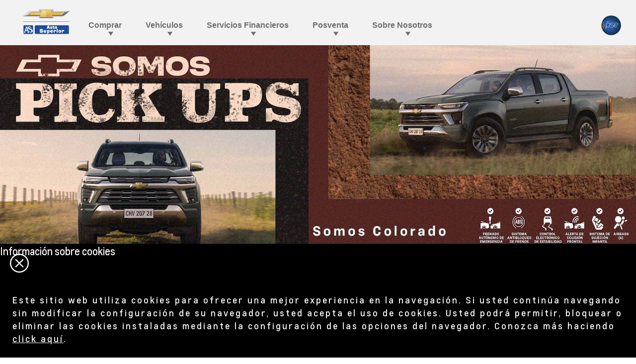

--- FILE ---
content_type: text/html;charset=utf-8
request_url: https://www.chevroletautosuperior.co/pick-ups/all-new-colorado
body_size: 25950
content:
<!DOCTYPE HTML>
<html dir="ltr" lang="es-CO">
<head>
	

    
    <meta name="template" content="model-overview-template-page"/>



    

    
    
    
    

    

    
    
    
    
    

    
    

	
    
    

    <meta http-equiv="X-UA-Compatible" content="IE=edge"/>
    <meta name="viewport" content="width=device-width, initial-scale=1"/>
    <meta http-equiv="content-type" content="text/html; charset=UTF-8"/>
    <meta name="description" content="Potencia y tecnología con la All New Colorado en Autosuperior Cali. Descubre su precio, especificaciones y equipamiento."/>
    
    
    
    
    
	<link rel="preconnect" href="//brands.gm-cdn.com" crossorigin/>
	<link rel="preconnect" href="//players.brightcove.net" crossorigin/>
	<link rel="preconnect" href="//assets.adobedtm.com" crossorigin/>

    

    
    
    
        <script>
            var getLangObj = "[{\x22langCode\x22:\x22es\x22,\x22langHref\x22:\x22\/pick\u002Dups\/all\u002Dnew\u002Dcolorado\x22,\x22currentLangCode\x22:\x22es\x22}]",
                lObj = JSON.parse(getLangObj);

            window.onload = function () {
                var langlinks = document.querySelectorAll('.langLink');

                for (var i = 0; i < langlinks.length; i++) {
                    langlinks.item(i).onclick = langToggle;
                }

                function langToggle() {
                    var lang = this.getAttribute('data-lang'),
                        fallback = this.getAttribute('data-href');

                    for (var i = 0; i < lObj.length; i++) {
                        var isLangObject = lObj[i].langCode,
                            isCurrentCode = lObj[i].currentLangCode;

                        if (lang === isLangObject && isCurrentCode !== isLangObject) {
                            var myParams = window.location.search.substring(1);

                            if (myParams == null || myParams == '') {
                                window.location.replace(lObj[i].langHref);
                            } else {
                                window.location.replace(lObj[i].langHref + '?' + myParams);
                            }
                            return false;
                        } else if (fallback) {
                            window.location.replace(fallback);
                        }
                    }
                };
            }
        </script>
    

    
    

    
    
    
        <link rel="preload" as="font" href="/etc.clientlibs/clientlibs/chevrolet/resources/fonts/roboto-regular-webfont.woff2" crossorigin/>
        <link rel="preload" as="font" href="/etc.clientlibs/clientlibs/chevrolet/resources/fonts/roboto-bold-webfont.woff2" crossorigin/>
        <link rel="preload" as="font" href="/etc.clientlibs/clientlibs/chevrolet/resources/fonts/roboto-medium-webfont.woff2" crossorigin/>
    
    


    
    
    
    
    
<link rel="stylesheet" href="/etc.clientlibs/clientlibs/chevrolet/gbds/quantum_core.lc-313c4b5031ff72b286677ddd61ee3fc8-lc.min.css" type="text/css">




    
        
            
            
    
<link rel="stylesheet" href="/etc.clientlibs/clientlibs/chevrolet/core/head.lc-52aee1d985853ca7d40f710cb2a5b7ef-lc.min.css" type="text/css">
<script src="/etc.clientlibs/clientlibs/solar/core/head.lc-58ce6c304cf7812be68018c10bce9826-lc.min.js"></script>



        

        
    

    
    

    
    
    
    




    
    
    

    
    
        
            
                
    <script>
	var digitalData = window.digitalData || {
	pageInfo: {},
	internalCampaignInfo: {},
	articleInfo: {},
	visitorProfile: {},
	vehicleInfo: {},
	toolsInfo:{}
	};
	
	digitalData.toolsInfo.formSteps = '';
	digitalData.toolsInfo.dealerName = '';
	digitalData.toolsInfo.dealerId = '';
	digitalData.toolsInfo.dealerZipCode = '';
	digitalData.toolsInfo.formErrors = '';

	
	digitalData.pageInfo.siteSectionsLevel1 = "pickups";
	digitalData.pageInfo.siteSectionsLevel2 = "colorado";
	digitalData.pageInfo.siteSectionsLevel3 = "undefined";
	digitalData.pageInfo.siteSectionsLevel4 = "undefined";
	var additionalSections = "undefined";

	var siteSections = [
	digitalData.pageInfo.siteSectionsLevel1,
	digitalData.pageInfo.siteSectionsLevel2,
	digitalData.pageInfo.siteSectionsLevel3,
	digitalData.pageInfo.siteSectionsLevel4,
	additionalSections
	].filter(function(string) {return string != 'undefined';});

	digitalData.pageInfo.siteSectionsLevel5 = siteSections.join(':');

	digitalData.pageInfo.pageName = "ch:SA:CO:es:t3:" + digitalData.pageInfo.siteSectionsLevel5;

	digitalData.pageInfo.url = window.location.href;
	digitalData.pageInfo.seoStrategyPageName = "All New Colorado | Autosuperior Cali | Precio y Especificaciones";
	digitalData.pageInfo.pageType = "models";
	digitalData.pageInfo.pageSubType = "";
	digitalData.pageInfo.pageMarketing = "";
	digitalData.pageInfo.pageMarketingSubType = "";

	
	digitalData.pageInfo.languageSelected = "spanish";
	digitalData.pageInfo.brand = "chevrolet";
	digitalData.pageInfo.country = "Colombia";
	digitalData.pageInfo.siteName = "quantum_" + "Colombia";
	digitalData.pageInfo.region = "South America West";

	
	digitalData.pageInfo.locationBac = "232422";
	digitalData.pageInfo.dealerId = "";
	digitalData.pageInfo.dealerName = "Autosuperior";
	

	
	var trackRenderedExperience = function() {
	if (window.matchMedia(Foundation.media_queries.large).matches) {
	digitalData.pageInfo.renderedExperience = 'large';
	}
	else if (window.matchMedia(Foundation.media_queries.medium).matches) {
	digitalData.pageInfo.renderedExperience = 'medium';
	}
	else if (window.matchMedia(Foundation.media_queries.small).matches) {
	digitalData.pageInfo.renderedExperience = 'small';
	}
	};

	var trackViewportSize = function() {
	digitalData.pageInfo.viewport = window.innerWidth + 'x' + window.innerHeight;
	};

	var trackOrientation = function() {
	if(window.innerWidth > window.innerHeight) {
	digitalData.pageInfo.orientation='landscape';
	}
	else {
	digitalData.pageInfo.orientation='portrait';
	}
	};

	trackViewportSize();
	trackOrientation();

	
	var trackInternalSearchNoOfResults = function(internalSearchNoOfResults) {
	digitalData.internalCampaignInfo.internalSearchNoOfResults = internalSearchNoOfResults; /* GSA implementation */
	};

	
	digitalData.vehicleInfo.familyOfVehicles = "";
	digitalData.vehicleInfo.vehicleType = "truck";
	digitalData.vehicleInfo.modelName = "COLORADO";
	digitalData.vehicleInfo.modelYear = "2025";
	digitalData.vehicleInfo.bodyStyle = "COLORADO";
	digitalData.vehicleInfo.trimLevel = "";
	digitalData.vehicleInfo.vin = "";

	
	var trackZipCode = function(zipCode) {
	digitalData.visitorProfile.zipCode = zipCode;
	};

	
	var trackArticleName = function(name) {
	digitalData.articleInfo.articleName = name;
	};
</script>
    
    <script src="//assets.adobedtm.com/ea8c57fea068/b6eb062e7164/launch-854146dd2a8d.min.js">
    </script>

    
    

    

            
            
        
    

    
    
        <link rel="canonical" href="https://www.chevroletautosuperior.co/pick-ups/all-new-colorado"/>
    
    

    
    <meta property="og:title" content="All New Colorado | Autosuperior Cali | Precio y Especificaciones"/>
    <meta property="og:type" content="website"/>
    <meta property="og:image" content="https://www.chevroletautosuperior.co/content/dam/chevrolet/sa/co/es/master/og/generic-og/dealer-v1.jpg"/>
    <meta property="og:description" content="Potencia y tecnología con la All New Colorado en Autosuperior Cali. Descubre su precio, especificaciones y equipamiento.
"/>
    <meta property="og:url" content="https://www.chevroletautosuperior.co/pickups/colorado"/>
	

    
    <meta name="twitter:card" content="summary"/>
    <meta name="twitter:title" content="All New Colorado | Autosuperior Cali | Precio y Especificaciones"/>
    <meta name="twitter:description" content="Potencia y tecnología con la All New Colorado en Autosuperior Cali. Descubre su precio, especificaciones y equipamiento.
"/>
    <meta name="twitter:image" content="https://www.chevroletautosuperior.co/content/dam/chevrolet/sa/co/es/master/og/generic-og/dealer-v1.jpg"/>
	

    
    
        <link rel="icon" href="/content/dam/chevrolet/sa/favicon/chevrolet-favicon-32.ico"/>
        <link rel="apple-touch-icon" sizes="180x180" href="/content/dam/chevrolet/sa/favicon/chevrolet-favicon-180.svg"/>
        <link rel="icon" type="image/svg+xml" href="/content/dam/chevrolet/sa/favicon/chevrolet-favicon-32.svg"/>
        <link rel="icon" type="image/png" sizes="32x32" href="/content/dam/chevrolet/sa/favicon/chevrolet-favicon-32.svg"/>
        <link rel="icon" type="image/png" sizes="16x16" href="/content/dam/chevrolet/sa/favicon/chevrolet-favicon-16.svg"/>
        
    
    


    <title>All New Colorado | Autosuperior Cali | Precio y Especificaciones</title>


    
    <link rel="stylesheet" href="/content/gm/api/services/customcolor.chevrolet.sa.co.es.1726775181.css" type="text/css"/>
    

    
    

        <script async src="/_gbpe/code/prod1/global-nav.chevrolet-mx-es.js" data-use-data-attributes="false" data-language="ES" data-country="CO" data-environment="Production"></script>
    

    

    
    

	
    
</head>
    <body data-image-lazy-load-enabled="true" class="model_overview_template_page base page basicpage  " id="model_overview_template_page-2ccc9b2ba0" data-cmp-link-accessibility-enabled data-cmp-link-accessibility-text="se abre en una pestaña nueva">

		
    
    
    

    
    <div class="gb-print-header" role="banner">
        <div class="gb-print-header-container">
            <span class="logo-container">
                <img class="logo" fetchpriority="low" src alt="Logo Chevrolet Colombia"/>
            </span>
            <span class="title">All New Colorado | Autosuperior Cali | Precio y Especificaciones</span>
        </div>
        
    </div>


    

    
    
    

	
	
		
		
			
			
				
				
					
						
    

    
    
        



    
    

    
    
        



    
    
    
    
    
        
            
            
		<gb-global-nav enable-language-selector="true">
	<template id="gb-global-nav-content">
	<div class="gn-extras">
		<button class="gb-visually-hide-show gb-skip-to-main-content gb-body1 ">
			Skip to Main Content
		</button>
		
	</div>
		<div class="gn-aria-label">
		</div>
	<div class="gn-logo-container">
		<a href="/" class="stat-image-link" title="Logo Chevrolet Colombia" data-dtm="global nav">
			<img class="gn-logo gn-nav-logo-image" src="/content/dam/chevrolet/sa/co/es/232422/primary-nav/autosuperior.png" alt="Logo Chevrolet Colombia" title="Logo Chevrolet Colombia"/>
		</a>
		
		
	</div>
   
	<nav class="gn-main-nav">
		
			
			
	
	
	
	
	
	
		<button class="gn-main-button 
					
					stat-text-link
					
					
					
					
					
					" href="/content/chevrolet/sa/co/es/232422/portablenavigation/main/primary-navigation/buy.html" flyout="primary-0" title="Comprar" data-dtm="global nav" data-dtm2="Comprar" data-flyout-pagetitle="buy">
			
	
	
   

			Comprar
		</button>
		
	
	

		
			
			
	
	
	
	
	
	
		<button class="gn-main-button 
					
					stat-text-link
					
					
					
					
					
					" href="/content/chevrolet/sa/co/es/232422/portablenavigation/main/primary-navigation/vehicles.html" flyout="primary-1" title="Vehículos" data-dtm="global nav" data-dtm2="Vehículos" data-flyout-pagetitle="vehicles">
			
	
	
   

			Vehículos
		</button>
		
	
	

		
			
			
	
	
	
	
	
	
		<button class="gn-main-button 
					
					stat-text-link
					hide-small
					
					
					has-back-btn
					stacked-small
					" href="/content/chevrolet/sa/co/es/232422/portablenavigation/main/primary-navigation/financial-services.html" flyout="primary-2" title="Servicios Financieros" data-dtm="global nav" data-dtm2="Servicios Financieros" data-flyout-pagetitle="financial-services">
			
	
	
   

			Servicios Financieros
		</button>
		
	
	

		
			
			
	
	
	
	
	
	
		<button class="gn-main-button 
					
					stat-text-link
					hide-small
					
					
					has-back-btn
					stacked-small
					" href="/content/chevrolet/sa/co/es/232422/portablenavigation/main/primary-navigation/post-sale.html" flyout="primary-3" title="Posventa" data-dtm="global nav" data-dtm2="Posventa" data-flyout-pagetitle="post-sale">
			
	
	
   

			Posventa
		</button>
		
	
	

		
			
			
	
	
	
	
	
	
		<button class="gn-main-button 
					
					stat-text-link
					hide-small
					hide-medium
					
					has-back-btn
					stacked-small
					stacked-medium" href="/content/chevrolet/sa/co/es/232422/portablenavigation/main/primary-navigation/about-us.html" flyout="primary-4" title="Sobre Nosotros" data-dtm="global nav" data-dtm2="Sobre Nosotros" data-flyout-pagetitle="about-us">
			
	
	
   

			Sobre Nosotros
		</button>
		
	
	

		
		<div class="stacked-menu-container">
			<button aria-haspopup="true" aria-expanded="false" flyout="more-flyout" class="gn-main-button hide-large stat-text-link" data-dtm="global nav" data-dtm2="Más">
				Más
			</button>
			<gb-flyout role="menuitem" aria-hidden="true" aria-label="submenu" flyout-id="more-flyout" close-button-label="Cerrar" class="stacked-flyout">
			<template>
				
					
					
	
	

				
					
					
	
	

				
					
					
	
	
		
		
		
		
		
			<button class="gn-stacked-button stat-text-link
						
						
						
						has-back-btn
						stacked-small
						" href="/content/chevrolet/sa/co/es/232422/portablenavigation/main/primary-navigation/financial-services.html" flyout="primary-stacked-2" title="Servicios Financieros" data-dtm="global nav" data-dtm2="Más:Servicios Financieros" data-flyout-pagetitle="financial-services">
				
	
	
   

				Servicios Financieros
			</button>
			
		
		
		
		
		
		
		
		
	

				
					
					
	
	
		
		
		
		
		
			<button class="gn-stacked-button stat-text-link
						
						
						
						has-back-btn
						stacked-small
						" href="/content/chevrolet/sa/co/es/232422/portablenavigation/main/primary-navigation/post-sale.html" flyout="primary-stacked-3" title="Posventa" data-dtm="global nav" data-dtm2="Más:Posventa" data-flyout-pagetitle="post-sale">
				
	
	
   

				Posventa
			</button>
			
		
		
		
		
		
		
		
		
	

				
					
					
	
	
		
		
		
		
		
			<button class="gn-stacked-button stat-text-link
						
						
						
						has-back-btn
						stacked-small
						stacked-medium" href="/content/chevrolet/sa/co/es/232422/portablenavigation/main/primary-navigation/about-us.html" flyout="primary-stacked-4" title="Sobre Nosotros" data-dtm="global nav" data-dtm2="Más:Sobre Nosotros" data-flyout-pagetitle="about-us">
				
	
	
   

				Sobre Nosotros
			</button>
			
		
		
		
		
		
		
		
		
	

				
				<!-- eyebrow links -->
				
				<!-- utility links -->
				
					
					
						
	
	

					
				
				
					
					
	
	
	

				
					
					
	
	
	

				
					
					
	
	
	<gb-flyout role="menuitem" aria-hidden="true" aria-label="submenu" flyout-id="primary-stacked-2" back-button-label="Volver" back-button-dtm="global nav" back-button-dtm2="Más:Servicios Financieros" slide-on-medium>
		<template>
			<div class="gn-stacked-flyout-title">Servicios Financieros</div>
			
  
  
  
  
  
  
  
  

  
  
  
    <gb-adv-grid class="gb-none-margin grid-sm-fw grid-md-jc-evenly grid-md-col-gut-no ">
  
  
  
    
    
      
    <adv-col class="col-sm-12 col-sm-pad-up-2 ">
      
    <div class="col-con">
        
        

    </div>


    </adv-col>
  
    
      
    <adv-col class="col-sm-12 col-md-2 col-xl-2 ">
      
    <div class="col-con">
        
        
	
		
		
		
		
        
		
	
	
	<gb-button>
		<a class="gb-primary-button-stacked-icon
		 
		 
		 
		 
		  icon-stacked
		 stat-image-link
		 no-padding
		 small-list
		 
		 
		 
		 gb-small-margin     " href="/plan-ahorro" data-link-type="internal" target="_self" title="ChevyPlan" data-dtm="button link">
			
				<img class="icon-normal" src="/content/dam/chevrolet/sa/co/es/master/global-icons/primary-nav/financial-services/chevyplan.svg" alt="ChevyPlan"/>
				
				
			
			ChevyPlan
			
			
		</a>
		
	</gb-button>

		
		
        
	



    </div>


    </adv-col>
  
    
      
    <adv-col class="col-sm-12 col-md-2 col-xl-2 ">
      
    <div class="col-con">
        
        
	
		
		
		
		
        
		
	
	
	<gb-button>
		<a class="gb-primary-button-stacked-icon
		 
		 
		 
		 
		  icon-stacked
		 stat-image-link
		 no-padding
		 small-list
		 
		 
		 
		 gb-small-margin     " href="/seguro" data-link-type="internal" target="_self" title="Seguros" data-dtm="button link">
			
				<img class="icon-normal" src="/content/dam/chevrolet/sa/co/es/master/global-icons/primary-nav/financial-services/seguros.svg" alt="Seguros"/>
				
				
			
			Seguros
			
			
		</a>
		
	</gb-button>

		
		
        
	



    </div>


    </adv-col>
  
    
      
    <adv-col class="col-sm-12 col-md-2 col-xl-2 ">
      
    <div class="col-con">
        
        
	
		
		
		
		
        
		
	
	
	<gb-button>
		<a class="gb-primary-button-stacked-icon
		 
		 
		 
		 
		  icon-stacked
		 stat-image-link
		 no-padding
		 small-list
		 
		 
		 
		 gb-small-margin     " href="/pagos-en-linea" data-link-type="internal" target="_self" title="Pagos PSE" data-dtm="button link">
			
				<img class="icon-normal" src="/content/dam/chevrolet/sa/co/es/master/global-icons/primary-nav/financial-services/pagos-pse.svg" alt="Pagos PSE"/>
				
				
			
			Pagos PSE
			
			
		</a>
		
	</gb-button>

		
		
        
	



    </div>


    </adv-col>
  
    
      
    <adv-col class="col-sm-12 col-md-2 col-xl-2 ">
      
    <div class="col-con">
        
        
	
		
		
		
		
        
		
	
	
	<gb-button>
		<a class="gb-primary-button-stacked-icon
		 
		 
		 
		 
		  icon-stacked
		 stat-image-link
		 no-padding
		 small-list
		 
		 
		 
		 gb-small-margin     " href="/servicios-financieros" data-link-type="internal" target="_self" title="Servicios Financieros" data-dtm="button link">
			
				<img class="icon-normal" src="/content/dam/chevrolet/sa/co/es/master/global-icons/primary-nav/financial-services/servicios-financieros.svg" alt="Servicios Financieros"/>
				
				
			
			Servicios Financieros
			
			
		</a>
		
	</gb-button>

		
		
        
	



    </div>


    </adv-col>
  
    
      
    <adv-col class="col-sm-12 col-md-2 col-xl-2 ">
      
    <div class="col-con">
        
        
	
		
		
		
		
        
		
	
	
	<gb-button>
		<a class="gb-primary-button-stacked-icon
		 
		 
		 
		 
		  icon-stacked
		 stat-image-link
		 no-padding
		 small-list
		 
		 
		 
		 gb-small-margin     " href="/puntos-colombia" data-link-type="internal" target="_self" title="Puntos Colombia" data-dtm="button link">
			
				<img class="icon-normal" src="/content/dam/chevrolet/sa/co/es/master/global-icons/primary-nav/financial-services/puntos-colombia.svg" alt="Puntos Colombia"/>
				
				
			
			Puntos Colombia
			
			
		</a>
		
	</gb-button>

		
		
        
	



    </div>


    </adv-col>
  
    
  
  
  
  
  
    </gb-adv-grid>
  



		</template>
	</gb-flyout>

				
					
					
	
	
	<gb-flyout role="menuitem" aria-hidden="true" aria-label="submenu" flyout-id="primary-stacked-3" back-button-label="Volver" back-button-dtm="global nav" back-button-dtm2="Más:Posventa" slide-on-medium>
		<template>
			<div class="gn-stacked-flyout-title">Posventa</div>
			
  
  
  
  
  
  
  
  

  
  
  
    <gb-adv-grid class="gb-none-margin grid-sm-fw grid-md-jc-evenly grid-md-col-gut-no ">
  
  
  
    
    
      
    <adv-col class="col-sm-12 col-sm-pad-up-2 ">
      
    <div class="col-con">
        
        

    </div>


    </adv-col>
  
    
      
    <adv-col class="col-sm-12 col-md-2 col-xl-2 ">
      
    <div class="col-con">
        
        
	
		
		
		
		
        
		
	
	
	<gb-button>
		<a class="gb-primary-button-stacked-icon
		 
		 
		 
		 
		  icon-stacked
		 stat-image-link
		 no-padding
		 small-list
		 
		 
		 
		 gb-small-margin     " href="/servicios" data-link-type="internal" target="_self" title="Servicios" data-dtm="button link">
			
				<img class="icon-normal" src="/content/dam/chevrolet/sa/co/es/master/global-icons/primary-nav/post-sale/servicios.svg" alt="Servicios"/>
				
				
			
			Servicios
			
			
		</a>
		
	</gb-button>

		
		
        
	



    </div>


    </adv-col>
  
    
      
    <adv-col class="col-sm-12 col-md-2 col-xl-2 ">
      
    <div class="col-con">
        
        
	
		
		
		
		
        
		
	
	
	<gb-button>
		<a class="gb-primary-button-stacked-icon
		 
		 
		 
		 
		  icon-stacked
		 stat-image-link
		 no-padding
		 small-list
		 
		 
		 
		 gb-small-margin     " href="/servicios/agenda-tu-servicio-oss" data-link-type="internal" target="_self" title="Agendamiento de Servicios" data-dtm="button link">
			
				<img class="icon-normal" src="/content/dam/chevrolet/sa/co/es/master/global-icons/primary-nav/post-sale/agendamiento.svg" alt="Agendamiento de Servicios"/>
				
				
			
			Agendamiento de Servicios
			
			
		</a>
		
	</gb-button>

		
		
        
	



    </div>


    </adv-col>
  
    
      
    <adv-col class="col-sm-12 col-md-2 col-xl-2 ">
      
    <div class="col-con">
        
        
	
		
		
		
		
        
		
	
	
	<gb-button>
		<a class="gb-primary-button-stacked-icon
		 
		 
		 
		 
		  icon-stacked
		 stat-image-link
		 no-padding
		 small-list
		 
		 
		 
		 gb-small-margin     " href="/posventa/garantias-y-mantenimiento" data-link-type="internal" target="_self" title="Garantia y Mantenimiento" data-dtm="button link">
			
				<img class="icon-normal" src="/content/dam/chevrolet/sa/co/es/master/global-icons/primary-nav/post-sale/garantia-mantenimiento.svg" alt="Garantia y Mantenimiento"/>
				
				
			
			Garantia y Mantenimiento
			
			
		</a>
		
	</gb-button>

		
		
        
	



    </div>


    </adv-col>
  
    
      
    <adv-col class="col-sm-12 col-md-2 col-xl-2 ">
      
    <div class="col-con">
        
        
	
		
		
		
		
        
		
	
	
	<gb-button>
		<a class="gb-primary-button-stacked-icon
		 
		 
		 
		 
		  icon-stacked
		 stat-image-link
		 no-padding
		 small-list
		 
		 
		 
		 gb-small-margin     " href="/posventa/accesorios" data-link-type="internal" target="_self" title="Accesorios" data-dtm="button link">
			
				<img class="icon-normal" src="/content/dam/chevrolet/sa/co/es/master/global-icons/primary-nav/post-sale/accesorios.svg" alt="Accesorios"/>
				
				
			
			Accesorios
			
			
		</a>
		
	</gb-button>

		
		
        
	



    </div>


    </adv-col>
  
    
      
    <adv-col class="col-sm-12 col-md-2 col-xl-2 ">
      
    <div class="col-con">
        
        
	
		
	<div class="  gb-small-margin">
		
		<div class="gb-headline2"><p>OTROS POSVENTAS</p>
</div>
	</div>

	
	
	








	
		
		
		
		
        
		
	
	
	<gb-button>
		<a class="gb-link
		 
		 
		 icon-left
		 
		  
		 stat-text-link
		 no-padding
		 small-list
		 
		 
		 
		 gb-none-margin     " href="/posventa/repuestos" data-link-type="internal" target="_self" title="Repuestos" data-dtm="global nav:services">
			
			
			
			<span class="gb-link-label">Repuestos<br /></span>
		</a>
		
	</gb-button>

		
		
        
	


	
		
		
		
		
        
		
	
	
	<gb-button>
		<a class="gb-link
		 
		 
		 icon-left
		 
		  
		 stat-text-link
		 no-padding
		 small-list
		 
		 
		 
		 gb-none-margin     " href="/posventa/onstarchevrolet" data-link-type="internal" target="_self" title="OnStar" data-dtm="global nav:services">
			
			
			
			<span class="gb-link-label">OnStar<br /></span>
		</a>
		
	</gb-button>

		
		
        
	


	
		
		
		
		
        
		
	
	
	<gb-button>
		<a class="gb-link
		 
		 
		 icon-left
		 
		  
		 stat-text-link
		 no-padding
		 small-list
		 
		 
		 
		 gb-small-margin     " href="/posventa/chevystar" data-link-type="internal" target="_self" title="Chevystar" data-dtm="global nav:services">
			
			
			
			<span class="gb-link-label">Chevystar<br /></span>
		</a>
		
	</gb-button>

		
		
        
	



    </div>


    </adv-col>
  
    
  
  
  
  
  
    </gb-adv-grid>
  



		</template>
	</gb-flyout>

				
					
					
	
	
	<gb-flyout role="menuitem" aria-hidden="true" aria-label="submenu" flyout-id="primary-stacked-4" back-button-label="Volver" back-button-dtm="global nav" back-button-dtm2="Más:Sobre Nosotros" slide-on-medium>
		<template>
			<div class="gn-stacked-flyout-title">Sobre Nosotros</div>
			
  
  
  
  
  
  
  
  

  
  
  
    <gb-adv-grid class="gb-none-margin grid-sm-fw ">
  
  
  
    
    
      
    <adv-col class="col-sm-12 col-sm-pad-up-2 ">
      
    <div class="col-con">
        
        

    </div>


    </adv-col>
  
    
      
    <adv-col class="col-sm-12 col-xl-3 ">
      
    <div class="col-con">
        
        
	
		
		
		
		
        
		
	
	
	<gb-button>
		<a class="gb-primary-button-stacked-icon
		 
		 
		 
		 
		  icon-stacked
		 stat-image-link
		 no-padding
		 small-list
		 
		 
		 
		 gb-small-margin     " href="/sobre-nosotros" data-link-type="internal" target="_self" title="Quiénes Somos" data-dtm="button link">
			
				<img class="icon-normal" src="/content/dam/chevrolet/sa/co/es/master/global-icons/primary-nav/about-us/quienes-somos.svg" alt="Quiénes Somos"/>
				
				
			
			Quiénes Somos
			
			
		</a>
		
	</gb-button>

		
		
        
	



    </div>


    </adv-col>
  
    
      
    <adv-col class="col-sm-12 col-xl-3 ">
      
    <div class="col-con">
        
        
	
		
		
		
		
        
		
	
	
	<gb-button>
		<a class="gb-primary-button-stacked-icon
		 
		 
		 
		 
		  icon-stacked
		 stat-image-link
		 no-padding
		 small-list
		 
		 
		 
		 gb-small-margin     " href="/sobre-nosotros/contactanos-y-visitanos" data-link-type="internal" target="_self" title="Contáctanos" data-dtm="button link">
			
				<img class="icon-normal" src="/content/dam/chevrolet/sa/co/es/master/global-icons/primary-nav/about-us/contactanos.svg" alt="Contáctanos"/>
				
				
			
			Contáctanos
			
			
		</a>
		
	</gb-button>

		
		
        
	



    </div>


    </adv-col>
  
    
      
    <adv-col class="col-sm-12 col-xl-3 ">
      
    <div class="col-con">
        
        
	
		
		
		
		
        
		
	
	
	<gb-button>
		<a class="gb-primary-button-stacked-icon
		 
		 
		 
		 
		  icon-stacked
		 stat-image-link
		 no-padding
		 small-list
		 
		 
		 
		 gb-small-margin     " href="/sobre-nosotros/visitanos" data-link-type="internal" target="_self" title="Visítanos" data-dtm="button link">
			
				<img class="icon-normal" src="/content/dam/chevrolet/sa/co/es/master/global-icons/primary-nav/about-us/visitanos.svg" alt="Visítanos"/>
				
				
			
			Visítanos
			
			
		</a>
		
	</gb-button>

		
		
        
	



    </div>


    </adv-col>
  
    
      
    <adv-col class="col-sm-12 col-xl-3 ">
      
    <div class="col-con">
        
        
	
		
		
		
		
        
		
	
	
	<gb-button>
		<a class="gb-primary-button-stacked-icon
		 
		 
		 
		 
		  icon-stacked
		 stat-image-link
		 no-padding
		 small-list
		 
		 
		 
		 gb-small-margin     " href="/sobre-nosotros/trabaje-con-nosotros" data-link-type="internal" target="_self" title="Trabaja con Nosotros" data-dtm="button link">
			
				<img class="icon-normal" src="/content/dam/chevrolet/sa/co/es/master/global-icons/primary-nav/about-us/trabaja-con-nosotros.svg" alt="Trabaja con Nosotros"/>
				
				
			
			Trabaja con Nosotros
			
			
		</a>
		
	</gb-button>

		
		
        
	



    </div>


    </adv-col>
  
    
  
  
  
  
  
    </gb-adv-grid>
  



		</template>
	</gb-flyout>

				
				
					
					
						
	
	
	

					
				
				</template>
			</gb-flyout>
		</div>
	</nav>
	<div class="gn-misc">
		
			
			
				
	
	
	
	
	
	
		
		<a class="gn-main-link stat-image-link
						
						
						
						
						
						" href="https://www.psepagos.co/PSEHostingUI/ShowTicketOffice.aspx?ID=3744" target="_blank" data-dtm="global nav" data-flyout-pagetitle="pagos-pse">
			
	
	<img class="gn-icon-svg
            
            
            
            " src="/content/dam/chevrolet/sa/co/es/master/global-icons/primary-nav/pagos-pse/pse-logo-300x143.svg" alt="Pagos PSE"/>
   

			
		</a>
	
	

			
			

		
	</div>
	<div class="gb-flyouts-container" role="none">
		
			
			
	
	<gb-flyout role="menuitem" aria-hidden="true" aria-label="submenu" flyout-id="primary-0" close-button-label="Cerrar">
		<template>
			
  
  
  
  
  
  
  
  

  
  
  
    <gb-adv-grid class="gb-small-margin grid-sm-fw ">
  
  
  
    
    
      
    <adv-col class="col-sm-12 col-sm-pad-up-2 ">
      
    <div class="col-con">
        
        

    </div>


    </adv-col>
  
    
      
    <adv-col class="col-sm-12 col-sm-pad-dn-1 col-md-pad-dn-no col-xl-3 col-xl-pad-dn-no ">
      
    <div class="col-con">
        
        
	
		
	<div class="  gb-none-margin">
		
		<div class="gb-headline2"><p>PARA TI</p>
</div>
	</div>

	
	
	








	
		
		
		
		
        
		
	
	
	<gb-button>
		<a class="gb-link
		 
		 
		 icon-left
		 
		  
		 stat-text-link
		 no-padding
		 small-list
		 
		 
		 
		 gb-none-margin     " href="/comprar/ofertas-de-carros" data-link-type="internal" target="_self" title="Ofertas" data-dtm="global nav:services">
			
			
			
			<span class="gb-link-label">Ofertas</span>
		</a>
		
	</gb-button>

		
		
        
	







    </div>


    </adv-col>
  
    
      
    <adv-col class="col-sm-12 col-xl-3 ">
      
    <div class="col-con">
        
        
	
		
	<div class="  gb-none-margin">
		
		<div class="gb-headline2"><p>PARA TU EMPRESA</p>
</div>
	</div>

	
	
	








	
		
		
		
		
        
		
	
	
	<gb-button>
		<a class="gb-link
		 
		 
		 icon-left
		 
		  
		 stat-text-link
		 no-padding
		 small-list
		 
		 
		 
		 gb-none-margin     " href="/comprar/promociones-corporativas" data-link-type="internal" target="_self" title="Alianzas Corporativas" data-dtm="global nav:services">
			
			
			
			<span class="gb-link-label">Alianzas Corporativas<br /></span>
		</a>
		
	</gb-button>

		
		
        
	


	
		
		
		
		
        
		
	
	
	<gb-button>
		<a class="gb-link
		 
		 
		 icon-left
		 
		  
		 stat-text-link
		 no-padding
		 small-list
		 
		 
		 
		 gb-none-margin     " href="/comprar/servicios-de-flotas" data-link-type="internal" target="_self" title="Servicio de Flotas" data-dtm="global nav:services">
			
			
			
			<span class="gb-link-label">Servicio de Flotas<br /></span>
		</a>
		
	</gb-button>

		
		
        
	



    </div>


    </adv-col>
  
    
  
  
  
  
  
    </gb-adv-grid>
  



		</template>

		
	</gb-flyout>

		
			
			
	
	<gb-flyout role="menuitem" aria-hidden="true" aria-label="submenu" flyout-id="primary-1" close-button-label="Cerrar">
		<template>
			
  
  
  
  
  
  
  
  

  
  
  
    <gb-adv-grid class="gb-none-margin grid-sm-col-pad-no grid-sm-col-gut-no ">
  
  
  
    
    
      
    <adv-col class="col-sm-12 ">
      
    <div class="col-con">
        
        
    
    
	

	
		<gb-tab-nav class="gb-tab-nav gb-stacked-sm gb-tab-med gb-tab-lg none-margin ">
			
	<ul class="content-button-group" data-tab>
		<li class="content-button  default">
			<button data-tab-id="cars" class="stat-text-link" data-dtm="vehicles">
				Carros
			</button>
		</li>
	
		<li class="content-button ">
			<button data-tab-id="suvs" class="stat-text-link" data-dtm="vehicles">
				Camionetas
			</button>
		</li>
	
		<li class="content-button ">
			<button data-tab-id="pick-ups" class="stat-text-link" data-dtm="vehicles">
				Pick-ups
			</button>
		</li>
	
		<li class="content-button ">
			<button data-tab-id="electric" class="stat-text-link" data-dtm="vehicles">
				Eléctricos
			</button>
		</li>
	
		<li class="content-button ">
			<button data-tab-id="vans" class="stat-text-link" data-dtm="vehicles">
				Vans
			</button>
		</li>
	
		<li class="content-button ">
			<button data-tab-id="trucks" class="stat-text-link" data-dtm="vehicles">
				Buses y Camiones
			</button>
		</li>
	</ul>


			
				
	
	
	<div class="content-container  default" data-content-id="cars">
		<button class="back-button stat-text-link" data-dtm2=":Carros">
			
			<div class="back-button-label">Carros</div>
		</button>
		<div class="stacked-content-title">
			Carros
		</div>
		
  
  
  
  
  
  
  
  

  
  
  
    <gb-adv-grid class="gb-none-margin grid-sm-fw grid-sm-col-pad-7 grid-sm-col-gut-no ">
  
  
  
    
    
      
    <adv-col class="col-sm-12 col-sm-pad-up-2 ">
      
    <div class="col-con">
        
        

    </div>


    </adv-col>
  
    
      
    <adv-col class="col-sm-12 col-sm-pad-dn-2 col-md-3 col-xl-3 ">
      
    <div class="col-con">
        
        
    
    <gb-wrapper data-link-type="internal">
        
            
			
			
            
        <a href="/carros/onix-turbo-hb-y-rs" class="gb-primary-wrapper
        gb-wrapper-underline-hover
        gb-none-margin
        
        
        
        
        
        
		 gb-none-margin 
            gb-wrapper
             stat-wrapper" data-link-type="internal" target="_self" data-dtm="vechicles:cars" data-dtm2="onix turbo hb and rs">
            
        
  
  
  
  
  
  
  
  

  
  
  
    <gb-adv-grid class="gb-none-margin grid-sm-fw ">
  
  
  
    
    
      
    <adv-col class="col-sm-12 col-sm-pad-dn-1 col-sm-gut-no ">
      
    <div class="col-con">
        
        

    

	
		
    
    
        

    
    
        
        <picture class="gb-universal-image gb-rectangle-image  gb-small-margin     ">
                
                    <source srcset="/content/dam/chevrolet/sa/co/es/master/home/cars/onix-turbo/myr-2026/10-flyout/flyout.jpg?imwidth=1920 1x, /content/dam/chevrolet/sa/co/es/master/home/cars/onix-turbo/myr-2026/10-flyout/flyout.jpg?imwidth=3000 2x" media="(min-width: 1600px)" height="161" width="404"/>
                
                
                    <source srcset="/content/dam/chevrolet/sa/co/es/master/home/cars/onix-turbo/myr-2026/10-flyout/flyout.jpg?imwidth=1200 1x, /content/dam/chevrolet/sa/co/es/master/home/cars/onix-turbo/myr-2026/10-flyout/flyout.jpg?imwidth=2400 2x" media="(min-width: 1200px)" height="161" width="404"/>
                
                
                    <source srcset="/content/dam/chevrolet/sa/co/es/master/home/cars/onix-turbo/myr-2026/10-flyout/flyout.jpg?imwidth=800 1x, /content/dam/chevrolet/sa/co/es/master/home/cars/onix-turbo/myr-2026/10-flyout/flyout.jpg?imwidth=1600 2x" media="(min-width: 800px)" height="161" width="404"/>
                
                <img srcset="/content/dam/chevrolet/sa/co/es/master/home/cars/onix-turbo/myr-2026/10-flyout/flyout.jpg?imwidth=0 1x, /content/dam/chevrolet/sa/co/es/master/home/cars/onix-turbo/myr-2026/10-flyout/flyout.jpg?imwidth=800 2x" alt="Nuevo Onix" src="/content/dam/chevrolet/sa/co/es/master/home/cars/onix-turbo/myr-2026/10-flyout/flyout.jpg?imwidth=1920" height="161" width="404" loading="lazy"/>
        </picture>
    

    
    

    

    
    

	









    
    
        
        
            
        
        
	
	
	
	
	
		<h3 class="gb-headline
        
        
        
        
        
         gb-none-margin  gb-headline3 ">
			
                
                NUEVO ONIX
                
			
		</h3>
	

	

        
	

    
    
    
    



























    </div>


    </adv-col>
  
    
  
  
  
  
  
    </gb-adv-grid>
  



    
        </a>
    
            
			
            
            
            
			
			
        
    </gb-wrapper>

    

    
    

    
    

    
    

    
    

	
    

	
	

    
    

    
    



    </div>


    </adv-col>
  
    
      
    <adv-col class="col-sm-12 col-sm-pad-dn-2 col-md-3 col-xl-3 ">
      
    <div class="col-con">
        
        
    
    <gb-wrapper data-link-type="internal">
        
            
			
			
            
        <a href="/carros/nuevo-onix-sedan-turbo" class="gb-primary-wrapper
        gb-wrapper-underline-hover
        gb-none-margin
        
        
        
        
        
        
		 gb-none-margin 
            gb-wrapper
             stat-wrapper" data-link-type="internal" target="_self" data-dtm="vechicles:cars" data-dtm2="onix turbo sedan">
            
        
  
  
  
  
  
  
  
  

  
  
  
    <gb-adv-grid class="gb-none-margin grid-sm-fw ">
  
  
  
    
    
      
    <adv-col class="col-sm-12 col-sm-pad-dn-1 col-sm-gut-no ">
      
    <div class="col-con">
        
        

    

	
		
    
    
        

    
    
        
        <picture class="gb-universal-image gb-rectangle-image  gb-small-margin     ">
                
                    <source srcset="/content/dam/chevrolet/sa/co/es/master/home/cars/onix-turbo-sedan/myr-2026/11-flyout/flyout.jpg?imwidth=1920 1x, /content/dam/chevrolet/sa/co/es/master/home/cars/onix-turbo-sedan/myr-2026/11-flyout/flyout.jpg?imwidth=3000 2x" media="(min-width: 1600px)" height="161" width="404"/>
                
                
                    <source srcset="/content/dam/chevrolet/sa/co/es/master/home/cars/onix-turbo-sedan/myr-2026/11-flyout/flyout.jpg?imwidth=1200 1x, /content/dam/chevrolet/sa/co/es/master/home/cars/onix-turbo-sedan/myr-2026/11-flyout/flyout.jpg?imwidth=2400 2x" media="(min-width: 1200px)" height="161" width="404"/>
                
                
                    <source srcset="/content/dam/chevrolet/sa/co/es/master/home/cars/onix-turbo-sedan/myr-2026/11-flyout/flyout.jpg?imwidth=800 1x, /content/dam/chevrolet/sa/co/es/master/home/cars/onix-turbo-sedan/myr-2026/11-flyout/flyout.jpg?imwidth=1600 2x" media="(min-width: 800px)" height="161" width="404"/>
                
                <img srcset="/content/dam/chevrolet/sa/co/es/master/home/cars/onix-turbo-sedan/myr-2026/11-flyout/flyout.jpg?imwidth=0 1x, /content/dam/chevrolet/sa/co/es/master/home/cars/onix-turbo-sedan/myr-2026/11-flyout/flyout.jpg?imwidth=800 2x" alt="Nuevo Onix Sedán" src="/content/dam/chevrolet/sa/co/es/master/home/cars/onix-turbo-sedan/myr-2026/11-flyout/flyout.jpg?imwidth=1920" height="161" width="404" loading="lazy"/>
        </picture>
    

    
    

    

    
    

	









    
    
        
        
            
        
        
	
	
	
	
	
		<h3 class="gb-headline
        
        
        
        
        
         gb-none-margin  gb-headline3 ">
			
                
                NUEVO ONIX SEDÁN
                
			
		</h3>
	

	

        
	

    
    
    
    



























    </div>


    </adv-col>
  
    
  
  
  
  
  
    </gb-adv-grid>
  



    
        </a>
    
            
			
            
            
            
			
			
        
    </gb-wrapper>

    

    
    

    
    

    
    

    
    

	
    

	
	

    
    

    
    



    </div>


    </adv-col>
  
    
  
  
  
  
  
    </gb-adv-grid>
  


	</div>

			
				
	
	
	<div class="content-container" data-content-id="suvs">
		<button class="back-button stat-text-link" data-dtm2=":Camionetas">
			
			<div class="back-button-label">Camionetas</div>
		</button>
		<div class="stacked-content-title">
			Camionetas
		</div>
		
  
  
  
  
  
  
  
  

  
  
  
    <gb-adv-grid class="gb-none-margin grid-sm-fw grid-sm-col-pad-7 grid-sm-col-gut-no ">
  
  
  
    
    
      
    <adv-col class="col-sm-12 col-sm-pad-up-2 ">
      
    <div class="col-con">
        
        

    </div>


    </adv-col>
  
    
      
    <adv-col class="col-sm-12 col-sm-pad-dn-2 col-md-3 col-xl-3 ">
      
    <div class="col-con">
        
        
    
    <gb-wrapper data-link-type="internal">
        
            
			
			
            
        <a href="/camionetas-y-crossovers/spin" class="gb-primary-wrapper
        gb-wrapper-underline-hover
        gb-none-margin
        
        
        
        
        
        
		 gb-none-margin 
            gb-wrapper
             stat-wrapper" data-link-type="internal" target="_self" data-dtm="vehicles:suvs" data-dtm2="spin">
            
        
  
  
  
  
  
  
  
  

  
  
  
    <gb-adv-grid class="gb-none-margin grid-sm-fw ">
  
  
  
    
    
      
    <adv-col class="col-sm-12 col-sm-pad-dn-1 col-sm-gut-no ">
      
    <div class="col-con">
        
        
	
	
		
			
	
	
	<gb-responsive-image class="gb-responsive-image
	gb-small-margin 
	 
	 
	
	gb-rectangle-image-responsive
	
    
    ">
		
		
	
		

		
			<div class="small-margin">
				
	
	
	
		<div class="gb-responsive-image gb-responsive-image-container gb-rectangle-image-responsive stat-image-link" data-dtm="responsive image">
	
	
	
	
	
	
	<picture>
		
		
		
		
			
			
			<source media="(min-width: 600px)" class="gb-rectangle-image-responsive" height="161" width="404" data-aspectratio="2.5093167" srcset="/content/dam/chevrolet/sa/co/es/master/home/index-subcontent/jelly/camionetas/spin/G5K.jpg?imwidth=1920 1x, /content/dam/chevrolet/sa/co/es/master/home/index-subcontent/jelly/camionetas/spin/G5K.jpg?imwidth=3000 2x"/>
		
		
		
		
			
			
			<source media="(min-width: 420px)" class="gb-rectangle-image-responsive" height="161" width="404" data-aspectratio="2.5093167" srcset="/content/dam/chevrolet/sa/co/es/master/home/index-subcontent/jelly/camionetas/spin/G5K.jpg?imwidth=1200 1x, /content/dam/chevrolet/sa/co/es/master/home/index-subcontent/jelly/camionetas/spin/G5K.jpg?imwidth=2400 2x"/>
		
		
		
		
			
			
			<source media="(min-width: 0px)" class="gb-rectangle-image-responsive" height="161" width="404" data-aspectratio="2.5093167" srcset="/content/dam/chevrolet/sa/co/es/master/home/index-subcontent/jelly/camionetas/spin/G5K.jpg?imwidth=800 1x, /content/dam/chevrolet/sa/co/es/master/home/index-subcontent/jelly/camionetas/spin/G5K.jpg?imwidth=1600 2x"/>
		
		
		
		
			
			
			<img alt="Spin" height="161" width="404" src="/content/dam/chevrolet/sa/co/es/master/home/index-subcontent/jelly/camionetas/spin/G5K.jpg?imwidth=1200" class="gb-rectangle-image-responsive gb-image" loading="lazy"/>
		
		
	</picture>
	</div>

			</div>
		
	


		
		
	</gb-responsive-image>

		
	

	




    
    
        
        
            
        
        
	
	
	
	
	
		<h3 class="gb-headline
        
        
        
        
        
         gb-none-margin  gb-headline3 text-left">
			
                
                SPIN
                
			
		</h3>
	

	

        
	

    
    
    
    



























    </div>


    </adv-col>
  
    
  
  
  
  
  
    </gb-adv-grid>
  



    
        </a>
    
            
			
            
            
            
			
			
        
    </gb-wrapper>

    

    
    

    
    

    
    

    
    

	
    

	
	

    
    

    
    



    </div>


    </adv-col>
  
    
      
    <adv-col class="col-sm-12 col-sm-pad-dn-2 col-md-3 col-xl-3 ">
      
    <div class="col-con">
        
        
    
    <gb-wrapper data-link-type="internal">
        
            
			
			
            
        <a href="/camionetas-y-crossovers/chevrolet-tracker-turbo-rs" class="gb-primary-wrapper
        gb-wrapper-underline-hover
        gb-none-margin
        
        
        
        
        
        
		 gb-none-margin 
            gb-wrapper
             stat-wrapper" data-link-type="internal" target="_self" data-dtm="vehicles:suvs" data-dtm2="tracker">
            
        
  
  
  
  
  
  
  
  

  
  
  
    <gb-adv-grid class="gb-none-margin grid-sm-fw ">
  
  
  
    
    
      
    <adv-col class="col-sm-12 col-sm-pad-dn-1 col-sm-gut-no ">
      
    <div class="col-con">
        
        
	
	
		
			
	
	
	<gb-responsive-image class="gb-responsive-image
	gb-small-margin 
	 
	 
	
	gb-rectangle-image-responsive
	
    
    ">
		
		
	
		

		
			<div class="small-margin">
				
	
	
	
		<div class="gb-responsive-image gb-responsive-image-container gb-rectangle-image-responsive stat-image-link" data-dtm="responsive image">
	
	
	
	
	
	
	<picture>
		
		
		
		
			
			
			<source media="(min-width: 600px)" class="gb-rectangle-image-responsive" height="161" width="404" data-aspectratio="2.5093167" srcset="/content/dam/chevrolet/sa/co/es/master/home/index-subcontent/jelly/camionetas/tracker/sept-2026/flyout.jpg?imwidth=1920 1x, /content/dam/chevrolet/sa/co/es/master/home/index-subcontent/jelly/camionetas/tracker/sept-2026/flyout.jpg?imwidth=3000 2x"/>
		
		
		
		
			
			
			<source media="(min-width: 420px)" class="gb-rectangle-image-responsive" height="161" width="404" data-aspectratio="2.5093167" srcset="/content/dam/chevrolet/sa/co/es/master/home/index-subcontent/jelly/camionetas/tracker/sept-2026/flyout.jpg?imwidth=1200 1x, /content/dam/chevrolet/sa/co/es/master/home/index-subcontent/jelly/camionetas/tracker/sept-2026/flyout.jpg?imwidth=2400 2x"/>
		
		
		
		
			
			
			<source media="(min-width: 0px)" class="gb-rectangle-image-responsive" height="161" width="404" data-aspectratio="2.5093167" srcset="/content/dam/chevrolet/sa/co/es/master/home/index-subcontent/jelly/camionetas/tracker/sept-2026/flyout.jpg?imwidth=800 1x, /content/dam/chevrolet/sa/co/es/master/home/index-subcontent/jelly/camionetas/tracker/sept-2026/flyout.jpg?imwidth=1600 2x"/>
		
		
		
		
			
			
			<img alt="Tracker Turbo y Turbo RS" height="161" width="404" src="/content/dam/chevrolet/sa/co/es/master/home/index-subcontent/jelly/camionetas/tracker/sept-2026/flyout.jpg?imwidth=1200" class="gb-rectangle-image-responsive gb-image" loading="lazy"/>
		
		
	</picture>
	</div>

			</div>
		
	


		
		
	</gb-responsive-image>

		
	

	




    
    
        
        
            
        
        
	
	
	
	
	
		<h3 class="gb-headline
        
        
        
        
        
         gb-none-margin  gb-headline3 text-left">
			
                
                TRACKER
                
			
		</h3>
	

	

        
	

    
    
    
    



























    </div>


    </adv-col>
  
    
  
  
  
  
  
    </gb-adv-grid>
  



    
        </a>
    
            
			
            
            
            
			
			
        
    </gb-wrapper>

    

    
    

    
    

    
    

    
    

	
    

	
	

    
    

    
    



    </div>


    </adv-col>
  
    
      
    <adv-col class="col-sm-12 col-sm-pad-dn-2 col-md-3 col-xl-3 ">
      
    <div class="col-con">
        
        
    
    <gb-wrapper data-link-type="internal">
        
            
			
			
            
        <a href="/camionetas-y-crossovers/chevrolet-captiva-turbo-xl" class="gb-primary-wrapper
        gb-wrapper-underline-hover
        gb-none-margin
        
        
        
        
        
        
		 gb-none-margin 
            gb-wrapper
             stat-wrapper" data-link-type="internal" target="_self" data-dtm="vehicles:suvs" data-dtm2="captiva xl">
            
        
  
  
  
  
  
  
  
  

  
  
  
    <gb-adv-grid class="gb-none-margin grid-sm-fw ">
  
  
  
    
    
      
    <adv-col class="col-sm-12 col-sm-pad-dn-1 col-sm-gut-no ">
      
    <div class="col-con">
        
        
	
	
		
			
	
	
	<gb-responsive-image class="gb-responsive-image
	gb-small-margin 
	 
	 
	
	gb-rectangle-image-responsive
	
    
    ">
		
		
	
		

		
			<div class="small-margin">
				
	
	
	
		<div class="gb-responsive-image gb-responsive-image-container gb-rectangle-image-responsive stat-image-link" data-dtm="responsive image">
	
	
	
	
	
	
	<picture>
		
		
		
		
			
			
			<source media="(min-width: 600px)" class="gb-rectangle-image-responsive" height="161" width="404" data-aspectratio="2.5093167" srcset="/content/dam/chevrolet/sa/co/es/master/home/index-subcontent/jelly/camionetas/captiva-xl/2025-captiva-JELLY-rojo-01.jpg?imwidth=1920 1x, /content/dam/chevrolet/sa/co/es/master/home/index-subcontent/jelly/camionetas/captiva-xl/2025-captiva-JELLY-rojo-01.jpg?imwidth=3000 2x"/>
		
		
		
		
			
			
			<source media="(min-width: 420px)" class="gb-rectangle-image-responsive" height="161" width="404" data-aspectratio="2.5093167" srcset="/content/dam/chevrolet/sa/co/es/master/home/index-subcontent/jelly/camionetas/captiva-xl/2025-captiva-JELLY-rojo-01.jpg?imwidth=1200 1x, /content/dam/chevrolet/sa/co/es/master/home/index-subcontent/jelly/camionetas/captiva-xl/2025-captiva-JELLY-rojo-01.jpg?imwidth=2400 2x"/>
		
		
		
		
			
			
			<source media="(min-width: 0px)" class="gb-rectangle-image-responsive" height="161" width="404" data-aspectratio="2.5093167" srcset="/content/dam/chevrolet/sa/co/es/master/home/index-subcontent/jelly/camionetas/captiva-xl/2025-captiva-JELLY-rojo-01.jpg?imwidth=800 1x, /content/dam/chevrolet/sa/co/es/master/home/index-subcontent/jelly/camionetas/captiva-xl/2025-captiva-JELLY-rojo-01.jpg?imwidth=1600 2x"/>
		
		
		
		
			
			
			<img alt="Captiva XL" height="161" width="404" src="/content/dam/chevrolet/sa/co/es/master/home/index-subcontent/jelly/camionetas/captiva-xl/2025-captiva-JELLY-rojo-01.jpg?imwidth=1200" class="gb-rectangle-image-responsive gb-image" loading="lazy"/>
		
		
	</picture>
	</div>

			</div>
		
	


		
		
	</gb-responsive-image>

		
	

	




    
    
        
        
            
        
        
	
	
	
	
	
		<h3 class="gb-headline
        
        
        
        
        
         gb-none-margin  gb-headline3 text-left">
			
                
                CAPTIVA XL
                
			
		</h3>
	

	

        
	

    
    
    
    



























    </div>


    </adv-col>
  
    
  
  
  
  
  
    </gb-adv-grid>
  



    
        </a>
    
            
			
            
            
            
			
			
        
    </gb-wrapper>

    

    
    

    
    

    
    

    
    

	
    

	
	

    
    

    
    



    </div>


    </adv-col>
  
    
      
    <adv-col class="col-sm-12 col-sm-pad-dn-2 col-md-3 col-xl-3 ">
      
    <div class="col-con">
        
        
    
    <gb-wrapper data-link-type="internal">
        
            
			
			
            
        <a href="/camionetas-y-crossovers/chevrolet-equinox-rs" class="gb-primary-wrapper
        gb-wrapper-underline-hover
        gb-none-margin
        
        
        
        
        
        
		 gb-none-margin 
            gb-wrapper
             stat-wrapper" data-link-type="internal" target="_self" data-dtm="vehicles:suvs" data-dtm2="equinox rs">
            
        
  
  
  
  
  
  
  
  

  
  
  
    <gb-adv-grid class="gb-none-margin grid-sm-fw ">
  
  
  
    
    
      
    <adv-col class="col-sm-12 col-sm-pad-dn-1 col-sm-gut-no ">
      
    <div class="col-con">
        
        
	
	
		
			
	
	
	<gb-responsive-image class="gb-responsive-image
	gb-small-margin 
	 
	 
	
	gb-rectangle-image-responsive
	
    
    ">
		
		
	
		

		
			<div class="small-margin">
				
	
	
	
		<div class="gb-responsive-image gb-responsive-image-container gb-rectangle-image-responsive stat-image-link" data-dtm="responsive image">
	
	
	
	
	
	
	<picture>
		
		
		
		
			
			
			<source media="(min-width: 600px)" class="gb-rectangle-image-responsive" height="161" width="404" data-aspectratio="2.5093167" srcset="/content/dam/chevrolet/sa/co/es/master/home/index-subcontent/jelly/camionetas/equinox-rs/Equinox-RS.jpg?imwidth=1920 1x, /content/dam/chevrolet/sa/co/es/master/home/index-subcontent/jelly/camionetas/equinox-rs/Equinox-RS.jpg?imwidth=3000 2x"/>
		
		
		
		
			
			
			<source media="(min-width: 420px)" class="gb-rectangle-image-responsive" height="161" width="404" data-aspectratio="2.5093167" srcset="/content/dam/chevrolet/sa/co/es/master/home/index-subcontent/jelly/camionetas/equinox-rs/Equinox-RS.jpg?imwidth=1200 1x, /content/dam/chevrolet/sa/co/es/master/home/index-subcontent/jelly/camionetas/equinox-rs/Equinox-RS.jpg?imwidth=2400 2x"/>
		
		
		
		
			
			
			<source media="(min-width: 0px)" class="gb-rectangle-image-responsive" height="161" width="404" data-aspectratio="2.5093167" srcset="/content/dam/chevrolet/sa/co/es/master/home/index-subcontent/jelly/camionetas/equinox-rs/Equinox-RS.jpg?imwidth=800 1x, /content/dam/chevrolet/sa/co/es/master/home/index-subcontent/jelly/camionetas/equinox-rs/Equinox-RS.jpg?imwidth=1600 2x"/>
		
		
		
		
			
			
			<img alt="Equinox RS" height="161" width="404" src="/content/dam/chevrolet/sa/co/es/master/home/index-subcontent/jelly/camionetas/equinox-rs/Equinox-RS.jpg?imwidth=1200" class="gb-rectangle-image-responsive gb-image" loading="lazy"/>
		
		
	</picture>
	</div>

			</div>
		
	


		
		
	</gb-responsive-image>

		
	

	




    
    
        
        
            
        
        
	
	
	
	
	
		<h3 class="gb-headline
        
        
        
        
        
         gb-none-margin  gb-headline3 text-left">
			
                
                EQUINOX RS
                
			
		</h3>
	

	

        
	

    
    
    
    



























    </div>


    </adv-col>
  
    
  
  
  
  
  
    </gb-adv-grid>
  



    
        </a>
    
            
			
            
            
            
			
			
        
    </gb-wrapper>

    

    
    

    
    

    
    

    
    

	
    

	
	

    
    

    
    



    </div>


    </adv-col>
  
    
      
    <adv-col class="col-sm-12 col-sm-pad-dn-2 col-md-3 col-xl-3 ">
      
    <div class="col-con">
        
        
    
    <gb-wrapper data-link-type="internal">
        
            
			
			
            
        <a href="/camionetas-y-crossovers/chevrolet-blazer-rs" class="gb-primary-wrapper
        gb-wrapper-underline-hover
        gb-none-margin
        
        
        
        
        
        
		 gb-none-margin 
            gb-wrapper
             stat-wrapper" data-link-type="internal" target="_self" data-dtm="vehicles:suvs" data-dtm2="blazer rs">
            
        
  
  
  
  
  
  
  
  

  
  
  
    <gb-adv-grid class="gb-none-margin grid-sm-fw ">
  
  
  
    
    
      
    <adv-col class="col-sm-12 col-sm-pad-dn-1 col-sm-gut-no ">
      
    <div class="col-con">
        
        
	
	
		
			
	
	
	<gb-responsive-image class="gb-responsive-image
	gb-small-margin 
	 
	 
	
	gb-rectangle-image-responsive
	
    
    ">
		
		
	
		

		
			<div class="small-margin">
				
	
	
	
		<div class="gb-responsive-image gb-responsive-image-container gb-rectangle-image-responsive stat-image-link" data-dtm="responsive image">
	
	
	
	
	
	
	<picture>
		
		
		
		
			
			
			<source media="(min-width: 600px)" class="gb-rectangle-image-responsive" height="161" width="404" data-aspectratio="2.5093167" srcset="/content/dam/chevrolet/sa/co/es/master/home/index-subcontent/jelly/camionetas/blazer-rs/GNT.jpg?imwidth=1920 1x, /content/dam/chevrolet/sa/co/es/master/home/index-subcontent/jelly/camionetas/blazer-rs/GNT.jpg?imwidth=3000 2x"/>
		
		
		
		
			
			
			<source media="(min-width: 420px)" class="gb-rectangle-image-responsive" height="161" width="404" data-aspectratio="2.5093167" srcset="/content/dam/chevrolet/sa/co/es/master/home/index-subcontent/jelly/camionetas/blazer-rs/GNT.jpg?imwidth=1200 1x, /content/dam/chevrolet/sa/co/es/master/home/index-subcontent/jelly/camionetas/blazer-rs/GNT.jpg?imwidth=2400 2x"/>
		
		
		
		
			
			
			<source media="(min-width: 0px)" class="gb-rectangle-image-responsive" height="161" width="404" data-aspectratio="2.5093167" srcset="/content/dam/chevrolet/sa/co/es/master/home/index-subcontent/jelly/camionetas/blazer-rs/GNT.jpg?imwidth=800 1x, /content/dam/chevrolet/sa/co/es/master/home/index-subcontent/jelly/camionetas/blazer-rs/GNT.jpg?imwidth=1600 2x"/>
		
		
		
		
			
			
			<img alt="Blazer RS" height="161" width="404" src="/content/dam/chevrolet/sa/co/es/master/home/index-subcontent/jelly/camionetas/blazer-rs/GNT.jpg?imwidth=1200" class="gb-rectangle-image-responsive gb-image" loading="lazy"/>
		
		
	</picture>
	</div>

			</div>
		
	


		
		
	</gb-responsive-image>

		
	

	




    
    
        
        
            
        
        
	
	
	
	
	
		<h3 class="gb-headline
        
        
        
        
        
         gb-none-margin  gb-headline3 text-left">
			
                
                BLAZER RS<br>

                
			
		</h3>
	

	

        
	

    
    
    
    



























    </div>


    </adv-col>
  
    
  
  
  
  
  
    </gb-adv-grid>
  



    
        </a>
    
            
			
            
            
            
			
			
        
    </gb-wrapper>

    

    
    

    
    

    
    

    
    

	
    

	
	

    
    

    
    



    </div>


    </adv-col>
  
    
      
    <adv-col class="col-sm-12 col-md-3 ">
      
    <div class="col-con">
        
        
    
    <gb-wrapper data-link-type="internal">
        
            
			
			
            
        <a href="/camionetas-y-crossovers/tahoe-suv-4x4" class="gb-primary-wrapper
        gb-wrapper-underline-hover
        gb-none-margin
        
        
        
        
        
        
		 gb-none-margin 
            gb-wrapper
             stat-wrapper" data-link-type="internal" target="_self" data-dtm="vehicles:suvs" data-dtm2="new tahoe 2025">
            
        
  
  
  
  
  
  
  
  

  
  
  
    <gb-adv-grid class="gb-none-margin grid-sm-fw ">
  
  
  
    
    
      
    <adv-col class="col-sm-12 col-sm-pad-dn-1 col-sm-gut-no ">
      
    <div class="col-con">
        
        
	
	
		
			
	
	
	<gb-responsive-image class="gb-responsive-image
	gb-small-margin 
	 
	 
	
	gb-rectangle-image-responsive
	
    
    ">
		
		
	
		

		
			<div class="small-margin">
				
	
	
	
		<div class="gb-responsive-image gb-responsive-image-container gb-rectangle-image-responsive stat-image-link" data-dtm="responsive image">
	
	
	
	
	
	
	<picture>
		
		
		
		
			
			
			<source media="(min-width: 600px)" class="gb-rectangle-image-responsive" height="161" width="404" data-aspectratio="2.5093167" srcset="/content/dam/chevrolet/sa/co/es/master/home/crossovers-and-suvs/tahoe-presale/new-jelly/jelly-tahoe.jpg?imwidth=1920 1x, /content/dam/chevrolet/sa/co/es/master/home/crossovers-and-suvs/tahoe-presale/new-jelly/jelly-tahoe.jpg?imwidth=3000 2x"/>
		
		
		
		
			
			
			<source media="(min-width: 420px)" class="gb-rectangle-image-responsive" height="161" width="404" data-aspectratio="2.5093167" srcset="/content/dam/chevrolet/sa/co/es/master/home/crossovers-and-suvs/tahoe-presale/new-jelly/jelly-tahoe.jpg?imwidth=1200 1x, /content/dam/chevrolet/sa/co/es/master/home/crossovers-and-suvs/tahoe-presale/new-jelly/jelly-tahoe.jpg?imwidth=2400 2x"/>
		
		
		
		
			
			
			<source media="(min-width: 0px)" class="gb-rectangle-image-responsive" height="161" width="404" data-aspectratio="2.5093167" srcset="/content/dam/chevrolet/sa/co/es/master/home/crossovers-and-suvs/tahoe-presale/new-jelly/jelly-tahoe.jpg?imwidth=800 1x, /content/dam/chevrolet/sa/co/es/master/home/crossovers-and-suvs/tahoe-presale/new-jelly/jelly-tahoe.jpg?imwidth=1600 2x"/>
		
		
		
		
			
			
			<img alt="Nueva Tahoe 2025" height="161" width="404" src="/content/dam/chevrolet/sa/co/es/master/home/crossovers-and-suvs/tahoe-presale/new-jelly/jelly-tahoe.jpg?imwidth=1200" class="gb-rectangle-image-responsive gb-image" loading="lazy"/>
		
		
	</picture>
	</div>

			</div>
		
	


		
		
	</gb-responsive-image>

		
	

	




    
    
        
        
            
        
        
	
	
	
	
	
		<h3 class="gb-headline
        
        
        
        
        
         gb-none-margin  gb-headline3 text-left">
			
                
                NUEVA TAHOE 2025<br>

                
			
		</h3>
	

	

        
	

    
    
    
    



























    </div>


    </adv-col>
  
    
  
  
  
  
  
    </gb-adv-grid>
  



    
        </a>
    
            
			
            
            
            
			
			
        
    </gb-wrapper>

    

    
    

    
    

    
    

    
    

	
    

	
	

    
    

    
    



    </div>


    </adv-col>
  
    
      
    <adv-col class="col-sm-12 col-md-3 ">
      
    <div class="col-con">
        
        
    
    <gb-wrapper data-link-type="internal">
        
            
			
			
            
        <a href="/camionetas-y-crossovers/traverse" class="gb-primary-wrapper
        gb-wrapper-underline-hover
        gb-none-margin
        
        
        
        
        
        
		 gb-none-margin 
            gb-wrapper
             stat-wrapper" data-link-type="internal" target="_self" data-dtm="vehicles:suvs" data-dtm2="new tahoe 2025">
            
        
  
  
  
  
  
  
  
  

  
  
  
    <gb-adv-grid class="gb-none-margin grid-sm-fw ">
  
  
  
    
    
      
    <adv-col class="col-sm-12 col-sm-pad-dn-1 col-sm-gut-no ">
      
    <div class="col-con">
        
        

    

	
		
    
    
        

    
    
        
        <picture class="gb-universal-image gb-rectangle-image  gb-small-margin     ">
                
                    <source srcset="/content/dam/chevrolet/sa/co/es/master/home/index-subcontent/jelly/camionetas/traverse/traverse.jpg?imwidth=1920 1x, /content/dam/chevrolet/sa/co/es/master/home/index-subcontent/jelly/camionetas/traverse/traverse.jpg?imwidth=3000 2x" media="(min-width: 1600px)" height="161" width="404"/>
                
                
                    <source srcset="/content/dam/chevrolet/sa/co/es/master/home/index-subcontent/jelly/camionetas/traverse/traverse.jpg?imwidth=1200 1x, /content/dam/chevrolet/sa/co/es/master/home/index-subcontent/jelly/camionetas/traverse/traverse.jpg?imwidth=2400 2x" media="(min-width: 1200px)" height="161" width="404"/>
                
                
                    <source srcset="/content/dam/chevrolet/sa/co/es/master/home/index-subcontent/jelly/camionetas/traverse/traverse.jpg?imwidth=800 1x, /content/dam/chevrolet/sa/co/es/master/home/index-subcontent/jelly/camionetas/traverse/traverse.jpg?imwidth=1600 2x" media="(min-width: 800px)" height="161" width="404"/>
                
                <img srcset="/content/dam/chevrolet/sa/co/es/master/home/index-subcontent/jelly/camionetas/traverse/traverse.jpg?imwidth=0 1x, /content/dam/chevrolet/sa/co/es/master/home/index-subcontent/jelly/camionetas/traverse/traverse.jpg?imwidth=800 2x" alt="Chevrolet Traverse" src="/content/dam/chevrolet/sa/co/es/master/home/index-subcontent/jelly/camionetas/traverse/traverse.jpg?imwidth=1920" height="161" width="404" loading="lazy"/>
        </picture>
    

    
    

    

    
    

	









    
    
        
        
            
        
        
	
	
	
	
	
		<h2 class="gb-headline
        
        
        
        
        
         gb-none-margin  gb-headline3 text-left">
			
                
                TRAVERSE
                
			
		</h2>
	

	

        
	

    
    
    
    



























    </div>


    </adv-col>
  
    
  
  
  
  
  
    </gb-adv-grid>
  



    
        </a>
    
            
			
            
            
            
			
			
        
    </gb-wrapper>

    

    
    

    
    

    
    

    
    

	
    

	
	

    
    

    
    



    </div>


    </adv-col>
  
    
  
  
  
  
  
    </gb-adv-grid>
  


	</div>

			
				
	
	
	<div class="content-container" data-content-id="pick-ups">
		<button class="back-button stat-text-link" data-dtm2=":Pick-ups">
			
			<div class="back-button-label">Pick-ups</div>
		</button>
		<div class="stacked-content-title">
			Pick-ups
		</div>
		
  
  
  
  
  
  
  
  

  
  
  
    <gb-adv-grid class="gb-none-margin grid-sm-fw grid-sm-col-pad-7 grid-sm-col-gut-no ">
  
  
  
    
    
      
    <adv-col class="col-sm-12 col-sm-pad-up-2 ">
      
    <div class="col-con">
        
        

    </div>


    </adv-col>
  
    
      
    <adv-col class="col-sm-12 col-sm-pad-dn-2 col-md-3 col-xl-3 ">
      
    <div class="col-con">
        
        
    
    <gb-wrapper data-link-type="internal">
        
            
			
			
            
        <a href="/pick-ups/chevrolet-montana" class="gb-primary-wrapper
        gb-wrapper-underline-hover
        gb-none-margin
        
        
        
        
        
        
		 gb-none-margin 
            gb-wrapper
             stat-wrapper" data-link-type="internal" target="_self" data-dtm="vechicles:trucks" data-dtm2="montana">
            
        
  
  
  
  
  
  
  
  

  
  
  
    <gb-adv-grid class="gb-none-margin grid-sm-fw ">
  
  
  
    
    
      
    <adv-col class="col-sm-12 col-sm-pad-dn-1 col-sm-gut-no ">
      
    <div class="col-con">
        
        
	
	
		
			
	
	
	<gb-responsive-image class="gb-responsive-image
	gb-small-margin 
	 
	 
	
	gb-rectangle-image-responsive
	
    
    ">
		
		
	
		

		
			<div class="small-margin">
				
	
	
	
		<div class="gb-responsive-image gb-responsive-image-container gb-rectangle-image-responsive stat-image-link" data-dtm="responsive image">
	
	
	
	
	
	
	<picture>
		
		
		
		
			
			
			<source media="(min-width: 600px)" class="gb-rectangle-image-responsive" height="161" width="404" data-aspectratio="2.5093167" srcset="/content/dam/chevrolet/sa/co/es/master/home/index-subcontent/jelly/pick-up/montana/GVK.jpg?imwidth=1920 1x, /content/dam/chevrolet/sa/co/es/master/home/index-subcontent/jelly/pick-up/montana/GVK.jpg?imwidth=3000 2x"/>
		
		
		
		
			
			
			<source media="(min-width: 420px)" class="gb-rectangle-image-responsive" height="161" width="404" data-aspectratio="2.5093167" srcset="/content/dam/chevrolet/sa/co/es/master/home/index-subcontent/jelly/pick-up/montana/GVK.jpg?imwidth=1200 1x, /content/dam/chevrolet/sa/co/es/master/home/index-subcontent/jelly/pick-up/montana/GVK.jpg?imwidth=2400 2x"/>
		
		
		
		
			
			
			<source media="(min-width: 0px)" class="gb-rectangle-image-responsive" height="161" width="404" data-aspectratio="2.5093167" srcset="/content/dam/chevrolet/sa/co/es/master/home/index-subcontent/jelly/pick-up/montana/GVK.jpg?imwidth=800 1x, /content/dam/chevrolet/sa/co/es/master/home/index-subcontent/jelly/pick-up/montana/GVK.jpg?imwidth=1600 2x"/>
		
		
		
		
			
			
			<img alt="Montana" height="161" width="404" src="/content/dam/chevrolet/sa/co/es/master/home/index-subcontent/jelly/pick-up/montana/GVK.jpg?imwidth=1200" class="gb-rectangle-image-responsive gb-image" loading="lazy"/>
		
		
	</picture>
	</div>

			</div>
		
	


		
		
	</gb-responsive-image>

		
	

	




    
    
        
        
            
        
        
	
	
	
	
	
		<h3 class="gb-headline
        
        
        
        
        
         gb-none-margin  gb-headline3 text-left">
			
                
                MONTANA
                
			
		</h3>
	

	

        
	

    
    
    
    



























    </div>


    </adv-col>
  
    
  
  
  
  
  
    </gb-adv-grid>
  



    
        </a>
    
            
			
            
            
            
			
			
        
    </gb-wrapper>

    

    
    

    
    

    
    

    
    

	
    

	
	

    
    

    
    



    </div>


    </adv-col>
  
    
      
    <adv-col class="col-sm-12 col-sm-pad-dn-2 col-md-3 col-xl-3 ">
      
    <div class="col-con">
        
        
    
    <gb-wrapper data-link-type="internal">
        
            
			
			
            
        <a href="/pick-ups/all-new-colorado" class="gb-primary-wrapper
        gb-wrapper-underline-hover
        gb-none-margin
        
        
        
        
        
        
		 gb-none-margin 
            gb-wrapper
             stat-wrapper" data-link-type="internal" target="_self" data-dtm="vechicles:trucks" data-dtm2="colorado high country">
            
        
  
  
  
  
  
  
  
  

  
  
  
    <gb-adv-grid class="gb-none-margin grid-sm-fw ">
  
  
  
    
    
      
    <adv-col class="col-sm-12 col-sm-pad-dn-1 col-sm-gut-no ">
      
    <div class="col-con">
        
        
	
	
		
			
	
	
	<gb-responsive-image class="gb-responsive-image
	gb-small-margin 
	 
	 
	
	gb-rectangle-image-responsive
	
    
    ">
		
		
	
		

		
			<div class="small-margin">
				
	
	
	
		<div class="gb-responsive-image gb-responsive-image-container gb-rectangle-image-responsive stat-image-link" data-dtm="responsive image">
	
	
	
	
	
	
	<picture>
		
		
		
		
			
			
			<source media="(min-width: 600px)" class="gb-rectangle-image-responsive" height="161" width="404" data-aspectratio="2.5093167" srcset="/content/dam/chevrolet/sa/co/es/master/home/index-subcontent/jelly/pick-up/colorado-hc/GAZ.jpg?imwidth=1920 1x, /content/dam/chevrolet/sa/co/es/master/home/index-subcontent/jelly/pick-up/colorado-hc/GAZ.jpg?imwidth=3000 2x"/>
		
		
		
		
			
			
			<source media="(min-width: 420px)" class="gb-rectangle-image-responsive" height="161" width="404" data-aspectratio="2.5093167" srcset="/content/dam/chevrolet/sa/co/es/master/home/index-subcontent/jelly/pick-up/colorado-hc/GAZ.jpg?imwidth=1200 1x, /content/dam/chevrolet/sa/co/es/master/home/index-subcontent/jelly/pick-up/colorado-hc/GAZ.jpg?imwidth=2400 2x"/>
		
		
		
		
			
			
			<source media="(min-width: 0px)" class="gb-rectangle-image-responsive" height="161" width="404" data-aspectratio="2.5093167" srcset="/content/dam/chevrolet/sa/co/es/master/home/index-subcontent/jelly/pick-up/colorado-hc/GAZ.jpg?imwidth=800 1x, /content/dam/chevrolet/sa/co/es/master/home/index-subcontent/jelly/pick-up/colorado-hc/GAZ.jpg?imwidth=1600 2x"/>
		
		
		
		
			
			
			<img alt="Colorado High Country" height="161" width="404" src="/content/dam/chevrolet/sa/co/es/master/home/index-subcontent/jelly/pick-up/colorado-hc/GAZ.jpg?imwidth=1200" class="gb-rectangle-image-responsive gb-image" loading="lazy"/>
		
		
	</picture>
	</div>

			</div>
		
	


		
		
	</gb-responsive-image>

		
	

	




    
    
        
        
            
        
        
	
	
	
	
	
		<h3 class="gb-headline
        
        
        
        
        
         gb-none-margin  gb-headline3 text-left">
			
                
                COLORADO HIGH COUNTRY&nbsp;
                
			
		</h3>
	

	

        
	

    
    
    
    



























    </div>


    </adv-col>
  
    
  
  
  
  
  
    </gb-adv-grid>
  



    
        </a>
    
            
			
            
            
            
			
			
        
    </gb-wrapper>

    

    
    

    
    

    
    

    
    

	
    

	
	

    
    

    
    



    </div>


    </adv-col>
  
    
      
    <adv-col class="col-sm-12 col-sm-pad-dn-2 col-md-3 col-xl-3 ">
      
    <div class="col-con">
        
        
    
    <gb-wrapper data-link-type="internal">
        
            
			
			
            
        <a href="/pick-ups/silverado-boss-z71" class="gb-primary-wrapper
        gb-wrapper-underline-hover
        gb-none-margin
        
        
        
        
        
        
		 gb-none-margin 
            gb-wrapper
             stat-wrapper" data-link-type="internal" target="_self" data-dtm="vechicles:trucks" data-dtm2="silverado">
            
        
  
  
  
  
  
  
  
  

  
  
  
    <gb-adv-grid class="gb-none-margin grid-sm-fw ">
  
  
  
    
    
      
    <adv-col class="col-sm-12 col-sm-pad-dn-1 col-sm-gut-no ">
      
    <div class="col-con">
        
        
	
	
		
			
	
	
	<gb-responsive-image class="gb-responsive-image
	gb-small-margin 
	 
	 
	
	gb-rectangle-image-responsive
	
    
    ">
		
		
	
		

		
			<div class="small-margin">
				
	
	
	
		<div class="gb-responsive-image gb-responsive-image-container gb-rectangle-image-responsive stat-image-link" data-dtm="responsive image">
	
	
	
	
	
	
	<picture>
		
		
		
		
			
			
			<source media="(min-width: 600px)" class="gb-rectangle-image-responsive" height="161" width="404" data-aspectratio="2.5093167" srcset="/content/dam/chevrolet/sa/co/es/master/home/index-subcontent/jelly/pick-up/silverado-z71/GAZ.jpg?imwidth=1920 1x, /content/dam/chevrolet/sa/co/es/master/home/index-subcontent/jelly/pick-up/silverado-z71/GAZ.jpg?imwidth=3000 2x"/>
		
		
		
		
			
			
			<source media="(min-width: 420px)" class="gb-rectangle-image-responsive" height="161" width="404" data-aspectratio="2.5093167" srcset="/content/dam/chevrolet/sa/co/es/master/home/index-subcontent/jelly/pick-up/silverado-z71/GAZ.jpg?imwidth=1200 1x, /content/dam/chevrolet/sa/co/es/master/home/index-subcontent/jelly/pick-up/silverado-z71/GAZ.jpg?imwidth=2400 2x"/>
		
		
		
		
			
			
			<source media="(min-width: 0px)" class="gb-rectangle-image-responsive" height="161" width="404" data-aspectratio="2.5093167" srcset="/content/dam/chevrolet/sa/co/es/master/home/index-subcontent/jelly/pick-up/silverado-z71/GAZ.jpg?imwidth=800 1x, /content/dam/chevrolet/sa/co/es/master/home/index-subcontent/jelly/pick-up/silverado-z71/GAZ.jpg?imwidth=1600 2x"/>
		
		
		
		
			
			
			<img alt="Silverado " height="161" width="404" src="/content/dam/chevrolet/sa/co/es/master/home/index-subcontent/jelly/pick-up/silverado-z71/GAZ.jpg?imwidth=1200" class="gb-rectangle-image-responsive gb-image" loading="lazy"/>
		
		
	</picture>
	</div>

			</div>
		
	


		
		
	</gb-responsive-image>

		
	

	




    
    
        
        
            
        
        
	
	
	
	
	
		<h3 class="gb-headline
        
        
        
        
        
         gb-none-margin  gb-headline3 text-left">
			
                
                SILVERADO
                
			
		</h3>
	

	

        
	

    
    
    
    



























    </div>


    </adv-col>
  
    
  
  
  
  
  
    </gb-adv-grid>
  



    
        </a>
    
            
			
            
            
            
			
			
        
    </gb-wrapper>

    

    
    

    
    

    
    

    
    

	
    

	
	

    
    

    
    



    </div>


    </adv-col>
  
    
  
  
  
  
  
    </gb-adv-grid>
  


	</div>

			
				
	
	
	<div class="content-container" data-content-id="electric">
		<button class="back-button stat-text-link" data-dtm2=":Eléctricos">
			
			<div class="back-button-label">Eléctricos</div>
		</button>
		<div class="stacked-content-title">
			Eléctricos
		</div>
		
  
  
  
  
  
  
  
  

  
  
  
    <gb-adv-grid class="gb-none-margin grid-sm-fw grid-sm-col-pad-7 grid-sm-col-gut-no ">
  
  
  
    
    
      
    <adv-col class="col-sm-12 col-sm-pad-up-2 ">
      
    <div class="col-con">
        
        

    </div>


    </adv-col>
  
    
      
    <adv-col class="col-sm-12 col-md-3 col-xl-3 ">
      
    <div class="col-con">
        
        
    
    <gb-wrapper data-link-type="internal">
        
            
			
			
            
        <a href="/electricos/captiva-ev" class="gb-primary-wrapper
        gb-wrapper-underline-hover
        gb-none-margin
        
        
        
        
        
        
		 gb-none-margin 
            gb-wrapper
             stat-wrapper" data-link-type="internal" target="_self" data-dtm="vehicles:electric" data-dtm2="equinox ev">
            
        
  
  
  
  
  
  
  
  

  
  
  
    <gb-adv-grid class="gb-none-margin grid-sm-fw ">
  
  
  
    
    
      
    <adv-col class="col-sm-12 col-sm-pad-dn-1 col-sm-gut-no ">
      
    <div class="col-con">
        
        

    

	
		
    
    
        

    
    
        
        <picture class="gb-universal-image gb-rectangle-image  gb-small-margin     ">
                
                    <source srcset="/content/dam/chevrolet/sa/co/es/master/home/index-subcontent/jelly/electricos/captiva-ev/captiva-ev.jpg?imwidth=1920 1x, /content/dam/chevrolet/sa/co/es/master/home/index-subcontent/jelly/electricos/captiva-ev/captiva-ev.jpg?imwidth=3000 2x" media="(min-width: 1600px)" height="161" width="404"/>
                
                
                    <source srcset="/content/dam/chevrolet/sa/co/es/master/home/index-subcontent/jelly/electricos/captiva-ev/captiva-ev.jpg?imwidth=1200 1x, /content/dam/chevrolet/sa/co/es/master/home/index-subcontent/jelly/electricos/captiva-ev/captiva-ev.jpg?imwidth=2400 2x" media="(min-width: 1200px)" height="161" width="404"/>
                
                
                    <source srcset="/content/dam/chevrolet/sa/co/es/master/home/index-subcontent/jelly/electricos/captiva-ev/captiva-ev.jpg?imwidth=800 1x, /content/dam/chevrolet/sa/co/es/master/home/index-subcontent/jelly/electricos/captiva-ev/captiva-ev.jpg?imwidth=1600 2x" media="(min-width: 800px)" height="161" width="404"/>
                
                <img srcset="/content/dam/chevrolet/sa/co/es/master/home/index-subcontent/jelly/electricos/captiva-ev/captiva-ev.jpg?imwidth=0 1x, /content/dam/chevrolet/sa/co/es/master/home/index-subcontent/jelly/electricos/captiva-ev/captiva-ev.jpg?imwidth=800 2x" alt="Captiva EV" src="/content/dam/chevrolet/sa/co/es/master/home/index-subcontent/jelly/electricos/captiva-ev/captiva-ev.jpg?imwidth=1920" height="161" width="404" loading="lazy"/>
        </picture>
    

    
    

    

    
    

	









    
    
        
        
            
        
        
	
	
	
	
	
		<h2 class="gb-headline
        
        
        
        
        
         gb-none-margin  gb-headline3 text-left">
			
                
                CAPTIVA EV
                
			
		</h2>
	

	

        
	

    
    
    
    



























    </div>


    </adv-col>
  
    
  
  
  
  
  
    </gb-adv-grid>
  



    
        </a>
    
            
			
            
            
            
			
			
        
    </gb-wrapper>

    

    
    

    
    

    
    

    
    

	
    

	
	

    
    

    
    



    </div>


    </adv-col>
  
    
      
    <adv-col class="col-sm-12 col-sm-pad-dn-2 col-md-3 col-xl-3 ">
      
    <div class="col-con">
        
        
    
    <gb-wrapper data-link-type="internal">
        
            
			
			
            
        <a href="/electricos/equinox-ev" class="gb-primary-wrapper
        gb-wrapper-underline-hover
        gb-none-margin
        
        
        
        
        
        
		 gb-none-margin 
            gb-wrapper
             stat-wrapper" data-link-type="internal" target="_self" data-dtm="vehicles:electric" data-dtm2="equinox ev">
            
        
  
  
  
  
  
  
  
  

  
  
  
    <gb-adv-grid class="gb-none-margin grid-sm-fw ">
  
  
  
    
    
      
    <adv-col class="col-sm-12 col-sm-pad-dn-1 col-sm-gut-no ">
      
    <div class="col-con">
        
        
	
	
		
			
	
	
	<gb-responsive-image class="gb-responsive-image
	gb-small-margin 
	 
	 
	
	gb-rectangle-image-responsive
	
    
    ">
		
		
	
		

		
			<div class="small-margin">
				
	
	
	
		<div class="gb-responsive-image gb-responsive-image-container gb-rectangle-image-responsive stat-image-link" data-dtm="responsive image">
	
	
	
	
	
	
	<picture>
		
		
		
		
			
			
			<source media="(min-width: 600px)" class="gb-rectangle-image-responsive" height="161" width="404" data-aspectratio="2.5093167" srcset="/content/dam/chevrolet/sa/co/es/master/home/index-subcontent/jelly/electricos/equinox-ev/jpeg-flyout-equinox-ev.jpg?imwidth=1920 1x, /content/dam/chevrolet/sa/co/es/master/home/index-subcontent/jelly/electricos/equinox-ev/jpeg-flyout-equinox-ev.jpg?imwidth=3000 2x"/>
		
		
		
		
			
			
			<source media="(min-width: 420px)" class="gb-rectangle-image-responsive" height="161" width="404" data-aspectratio="2.5093167" srcset="/content/dam/chevrolet/sa/co/es/master/home/index-subcontent/jelly/electricos/equinox-ev/jpeg-flyout-equinox-ev.jpg?imwidth=1200 1x, /content/dam/chevrolet/sa/co/es/master/home/index-subcontent/jelly/electricos/equinox-ev/jpeg-flyout-equinox-ev.jpg?imwidth=2400 2x"/>
		
		
		
		
			
			
			<source media="(min-width: 0px)" class="gb-rectangle-image-responsive" height="161" width="404" data-aspectratio="2.5093167" srcset="/content/dam/chevrolet/sa/co/es/master/home/index-subcontent/jelly/electricos/equinox-ev/jpeg-flyout-equinox-ev.jpg?imwidth=800 1x, /content/dam/chevrolet/sa/co/es/master/home/index-subcontent/jelly/electricos/equinox-ev/jpeg-flyout-equinox-ev.jpg?imwidth=1600 2x"/>
		
		
		
		
			
			
			<img alt="Equinox EV" height="161" width="404" src="/content/dam/chevrolet/sa/co/es/master/home/index-subcontent/jelly/electricos/equinox-ev/jpeg-flyout-equinox-ev.jpg?imwidth=1200" class="gb-rectangle-image-responsive gb-image" loading="lazy"/>
		
		
	</picture>
	</div>

			</div>
		
	


		
		
	</gb-responsive-image>

		
	

	




    
    
        
        
            
        
        
	
	
	
	
	
		<h2 class="gb-headline
        
        
        
        
        
         gb-none-margin  gb-headline3 text-left">
			
                
                EQUINOX EV
                
			
		</h2>
	

	

        
	

    
    
    
    



























    </div>


    </adv-col>
  
    
  
  
  
  
  
    </gb-adv-grid>
  



    
        </a>
    
            
			
            
            
            
			
			
        
    </gb-wrapper>

    

    
    

    
    

    
    

    
    

	
    

	
	

    
    

    
    



    </div>


    </adv-col>
  
    
      
    <adv-col class="col-sm-12 col-sm-pad-dn-2 col-md-3 col-xl-3 ">
      
    <div class="col-con">
        
        
    
    <gb-wrapper data-link-type="internal">
        
            
			
			
            
        <a href="/electricos/blazer-ev" class="gb-primary-wrapper
        gb-wrapper-underline-hover
        gb-none-margin
        
        
        
        
        
        
		 gb-none-margin 
            gb-wrapper
             stat-wrapper" data-link-type="internal" target="_self" data-dtm="vehicles:electric" data-dtm2="blazer ev">
            
        
  
  
  
  
  
  
  
  

  
  
  
    <gb-adv-grid class="gb-none-margin grid-sm-fw ">
  
  
  
    
    
      
    <adv-col class="col-sm-12 col-sm-pad-dn-1 col-sm-gut-no ">
      
    <div class="col-con">
        
        
	
	
		
			
	
	
	<gb-responsive-image class="gb-responsive-image
	gb-small-margin 
	 
	 
	
	gb-rectangle-image-responsive
	
    
    ">
		
		
	
		

		
			<div class="small-margin">
				
	
	
	
		<div class="gb-responsive-image gb-responsive-image-container gb-rectangle-image-responsive stat-image-link" data-dtm="responsive image">
	
	
	
	
	
	
	<picture>
		
		
		
		
			
			
			<source media="(min-width: 600px)" class="gb-rectangle-image-responsive" height="161" width="404" data-aspectratio="2.5093167" srcset="/content/dam/chevrolet/sa/co/es/master/home/index-subcontent/jelly/electricos/blazer-ev/jelly-blazer-ev-rojo.jpg?imwidth=1920 1x, /content/dam/chevrolet/sa/co/es/master/home/index-subcontent/jelly/electricos/blazer-ev/jelly-blazer-ev-rojo.jpg?imwidth=3000 2x"/>
		
		
		
		
			
			
			<source media="(min-width: 420px)" class="gb-rectangle-image-responsive" height="161" width="404" data-aspectratio="2.5093167" srcset="/content/dam/chevrolet/sa/co/es/master/home/index-subcontent/jelly/electricos/blazer-ev/jelly-blazer-ev-rojo.jpg?imwidth=1200 1x, /content/dam/chevrolet/sa/co/es/master/home/index-subcontent/jelly/electricos/blazer-ev/jelly-blazer-ev-rojo.jpg?imwidth=2400 2x"/>
		
		
		
		
			
			
			<source media="(min-width: 0px)" class="gb-rectangle-image-responsive" height="161" width="404" data-aspectratio="2.5093167" srcset="/content/dam/chevrolet/sa/co/es/master/home/index-subcontent/jelly/electricos/blazer-ev/jelly-blazer-ev-rojo.jpg?imwidth=800 1x, /content/dam/chevrolet/sa/co/es/master/home/index-subcontent/jelly/electricos/blazer-ev/jelly-blazer-ev-rojo.jpg?imwidth=1600 2x"/>
		
		
		
		
			
			
			<img alt="Blazer RS EV" height="161" width="404" src="/content/dam/chevrolet/sa/co/es/master/home/index-subcontent/jelly/electricos/blazer-ev/jelly-blazer-ev-rojo.jpg?imwidth=1200" class="gb-rectangle-image-responsive gb-image" loading="lazy"/>
		
		
	</picture>
	</div>

			</div>
		
	


		
		
	</gb-responsive-image>

		
	

	




    
    
        
        
            
        
        
	
	
	
	
	
		<h3 class="gb-headline
        
        
        
        
        
         gb-none-margin  gb-headline3 text-left">
			
                
                BLAZER EV
                
			
		</h3>
	

	

        
	

    
    
    
    



























    </div>


    </adv-col>
  
    
  
  
  
  
  
    </gb-adv-grid>
  



    
        </a>
    
            
			
            
            
            
			
			
        
    </gb-wrapper>

    

    
    

    
    

    
    

    
    

	
    

	
	

    
    

    
    



    </div>


    </adv-col>
  
    
      
    <adv-col class="col-sm-12 col-sm-pad-dn-2 col-md-3 col-xl-3 ">
      
    <div class="col-con">
        
        



    </div>


    </adv-col>
  
    
      
    <adv-col class="col-sm-12 col-sm-pad-dn-2 col-md-3 col-xl-3 ">
      
    <div class="col-con">
        
        
    
    <gb-wrapper data-link-type="internal">
        
            
			
			
            
        <a href="/electricos/chevrolet-spark-euv" class="gb-primary-wrapper
        gb-wrapper-underline-hover
        gb-none-margin
        
        
        
        
        
        
		 gb-none-margin 
            gb-wrapper
             stat-wrapper" data-link-type="internal" target="_self" data-dtm="vehicles:electric" data-dtm2="spark euv">
            
        
  
  
  
  
  
  
  
  

  
  
  
    <gb-adv-grid class="gb-none-margin grid-sm-fw ">
  
  
  
    
    
      
    <adv-col class="col-sm-12 col-sm-pad-dn-1 col-sm-gut-no ">
      
    <div class="col-con">
        
        

    

	
		
    
    
        

    
    
        
        <picture class="gb-universal-image gb-rectangle-image  gb-small-margin     ">
                
                    <source srcset="/content/dam/chevrolet/sa/co/es/master/home/index-subcontent/jelly/electricos/spark-euv/flyout.jpg?imwidth=1920 1x, /content/dam/chevrolet/sa/co/es/master/home/index-subcontent/jelly/electricos/spark-euv/flyout.jpg?imwidth=3000 2x" media="(min-width: 1600px)" height="161" width="404"/>
                
                
                    <source srcset="/content/dam/chevrolet/sa/co/es/master/home/index-subcontent/jelly/electricos/spark-euv/flyout.jpg?imwidth=1200 1x, /content/dam/chevrolet/sa/co/es/master/home/index-subcontent/jelly/electricos/spark-euv/flyout.jpg?imwidth=2400 2x" media="(min-width: 1200px)" height="161" width="404"/>
                
                
                    <source srcset="/content/dam/chevrolet/sa/co/es/master/home/index-subcontent/jelly/electricos/spark-euv/flyout.jpg?imwidth=800 1x, /content/dam/chevrolet/sa/co/es/master/home/index-subcontent/jelly/electricos/spark-euv/flyout.jpg?imwidth=1600 2x" media="(min-width: 800px)" height="161" width="404"/>
                
                <img srcset="/content/dam/chevrolet/sa/co/es/master/home/index-subcontent/jelly/electricos/spark-euv/flyout.jpg?imwidth=0 1x, /content/dam/chevrolet/sa/co/es/master/home/index-subcontent/jelly/electricos/spark-euv/flyout.jpg?imwidth=800 2x" alt="Spark EUV" src="/content/dam/chevrolet/sa/co/es/master/home/index-subcontent/jelly/electricos/spark-euv/flyout.jpg?imwidth=1920" height="161" width="404" loading="lazy"/>
        </picture>
    

    
    

    

    
    

	









    
    
        
        
            
        
        
	
	
	
	
	
		<h3 class="gb-headline
        
        
        
        
        
         gb-none-margin  gb-headline3 text-left">
			
                
                SPARK EUV
                
			
		</h3>
	

	

        
	

    
    
    
    



























    </div>


    </adv-col>
  
    
  
  
  
  
  
    </gb-adv-grid>
  



    
        </a>
    
            
			
            
            
            
			
			
        
    </gb-wrapper>

    

    
    

    
    

    
    

    
    

	
    

	
	

    
    

    
    



    </div>


    </adv-col>
  
    
  
  
  
  
  
    </gb-adv-grid>
  


	</div>

			
				
	
	
	<div class="content-container" data-content-id="vans">
		<button class="back-button stat-text-link" data-dtm2=":Vans">
			
			<div class="back-button-label">Vans</div>
		</button>
		<div class="stacked-content-title">
			Vans
		</div>
		
  
  
  
  
  
  
  
  

  
  
  
    <gb-adv-grid class="gb-none-margin grid-sm-fw grid-sm-col-pad-7 grid-sm-col-gut-no ">
  
  
  
    
    
      
    <adv-col class="col-sm-12 col-sm-pad-up-2 ">
      
    <div class="col-con">
        
        

    </div>


    </adv-col>
  
    
      
    <adv-col class="col-sm-12 col-sm-pad-dn-2 col-md-3 ">
      
    <div class="col-con">
        
        
    
    <gb-wrapper data-link-type="internal">
        
            
			
			
            
        <a href="/vans/nueva-n400-cargo" class="gb-primary-wrapper
        gb-wrapper-underline-hover
        gb-none-margin
        
        
        
        
        
        
		 gb-none-margin 
            gb-wrapper
             stat-wrapper" data-link-type="internal" target="_self" data-dtm="vechicles:van" data-dtm2="n400 cargo">
            
        
  
  
  
  
  
  
  
  

  
  
  
    <gb-adv-grid class="gb-none-margin grid-sm-fw ">
  
  
  
    
    
      
    <adv-col class="col-sm-12 col-sm-pad-dn-1 col-sm-gut-no ">
      
    <div class="col-con">
        
        
	
	
		
			
	
	
	<gb-responsive-image class="gb-responsive-image
	gb-small-margin 
	 
	 
	
	gb-rectangle-image-responsive
	
    
    ">
		
		
	
		

		
			<div class="small-margin">
				
	
	
	
		<div class="gb-responsive-image gb-responsive-image-container gb-rectangle-image-responsive stat-image-link" data-dtm="responsive image">
	
	
	
	
	
	
	<picture>
		
		
		
		
			
			
			<source media="(min-width: 600px)" class="gb-rectangle-image-responsive" height="161" width="404" data-aspectratio="2.5093167" srcset="/content/dam/chevrolet/sa/co/es/master/home/index-subcontent/jelly/vans/n400-cargo/N400-CARGO-PRATA.jpg?imwidth=1920 1x, /content/dam/chevrolet/sa/co/es/master/home/index-subcontent/jelly/vans/n400-cargo/N400-CARGO-PRATA.jpg?imwidth=3000 2x"/>
		
		
		
		
			
			
			<source media="(min-width: 420px)" class="gb-rectangle-image-responsive" height="161" width="404" data-aspectratio="2.5093167" srcset="/content/dam/chevrolet/sa/co/es/master/home/index-subcontent/jelly/vans/n400-cargo/N400-CARGO-PRATA.jpg?imwidth=1200 1x, /content/dam/chevrolet/sa/co/es/master/home/index-subcontent/jelly/vans/n400-cargo/N400-CARGO-PRATA.jpg?imwidth=2400 2x"/>
		
		
		
		
			
			
			<source media="(min-width: 0px)" class="gb-rectangle-image-responsive" height="161" width="404" data-aspectratio="2.5093167" srcset="/content/dam/chevrolet/sa/co/es/master/home/index-subcontent/jelly/vans/n400-cargo/N400-CARGO-PRATA.jpg?imwidth=800 1x, /content/dam/chevrolet/sa/co/es/master/home/index-subcontent/jelly/vans/n400-cargo/N400-CARGO-PRATA.jpg?imwidth=1600 2x"/>
		
		
		
		
			
			
			<img alt="N400 Cargo" height="161" width="404" src="/content/dam/chevrolet/sa/co/es/master/home/index-subcontent/jelly/vans/n400-cargo/N400-CARGO-PRATA.jpg?imwidth=1200" class="gb-rectangle-image-responsive gb-image" loading="lazy"/>
		
		
	</picture>
	</div>

			</div>
		
	


		
		
	</gb-responsive-image>

		
	

	




    
    
        
        
            
        
        
	
	
	
	
	
		<h3 class="gb-headline
        
        
        
        
        
         gb-none-margin  gb-headline3 text-left">
			
                
                N400 CARGO
                
			
		</h3>
	

	

        
	

    
    
    
    



























    </div>


    </adv-col>
  
    
  
  
  
  
  
    </gb-adv-grid>
  



    
        </a>
    
            
			
            
            
            
			
			
        
    </gb-wrapper>

    

    
    

    
    

    
    

    
    

	
    

	
	

    
    

    
    



    </div>


    </adv-col>
  
    
      
    <adv-col class="col-sm-12 col-sm-pad-dn-2 col-md-3 ">
      
    <div class="col-con">
        
        
    
    <gb-wrapper data-link-type="internal">
        
            
			
			
            
        <a href="/vans/n400-pasajeros" class="gb-primary-wrapper
        gb-wrapper-underline-hover
        gb-none-margin
        
        
        
        
        
        
		 gb-none-margin 
            gb-wrapper
             stat-wrapper" data-link-type="internal" target="_self" data-dtm="vechicles:van" data-dtm2="n400 passenger">
            
        
  
  
  
  
  
  
  
  

  
  
  
    <gb-adv-grid class="gb-none-margin grid-sm-fw ">
  
  
  
    
    
      
    <adv-col class="col-sm-12 col-sm-pad-dn-1 col-sm-gut-no ">
      
    <div class="col-con">
        
        
	
	
		
			
	
	
	<gb-responsive-image class="gb-responsive-image
	gb-small-margin 
	 
	 
	
	gb-rectangle-image-responsive
	
    
    ">
		
		
	
		

		
			<div class="small-margin">
				
	
	
	
		<div class="gb-responsive-image gb-responsive-image-container gb-rectangle-image-responsive stat-image-link" data-dtm="responsive image">
	
	
	
	
	
	
	<picture>
		
		
		
		
			
			
			<source media="(min-width: 600px)" class="gb-rectangle-image-responsive" height="161" width="404" data-aspectratio="2.5093167" srcset="/content/dam/chevrolet/sa/co/es/master/home/index-subcontent/jelly/vans/n400-pasajeros/N400-PASAJERO-BRANCO.jpg?imwidth=1920 1x, /content/dam/chevrolet/sa/co/es/master/home/index-subcontent/jelly/vans/n400-pasajeros/N400-PASAJERO-BRANCO.jpg?imwidth=3000 2x"/>
		
		
		
		
			
			
			<source media="(min-width: 420px)" class="gb-rectangle-image-responsive" height="161" width="404" data-aspectratio="2.5093167" srcset="/content/dam/chevrolet/sa/co/es/master/home/index-subcontent/jelly/vans/n400-pasajeros/N400-PASAJERO-BRANCO.jpg?imwidth=1200 1x, /content/dam/chevrolet/sa/co/es/master/home/index-subcontent/jelly/vans/n400-pasajeros/N400-PASAJERO-BRANCO.jpg?imwidth=2400 2x"/>
		
		
		
		
			
			
			<source media="(min-width: 0px)" class="gb-rectangle-image-responsive" height="161" width="404" data-aspectratio="2.5093167" srcset="/content/dam/chevrolet/sa/co/es/master/home/index-subcontent/jelly/vans/n400-pasajeros/N400-PASAJERO-BRANCO.jpg?imwidth=800 1x, /content/dam/chevrolet/sa/co/es/master/home/index-subcontent/jelly/vans/n400-pasajeros/N400-PASAJERO-BRANCO.jpg?imwidth=1600 2x"/>
		
		
		
		
			
			
			<img alt="N400 Pasajeros" height="161" width="404" src="/content/dam/chevrolet/sa/co/es/master/home/index-subcontent/jelly/vans/n400-pasajeros/N400-PASAJERO-BRANCO.jpg?imwidth=1200" class="gb-rectangle-image-responsive gb-image" loading="lazy"/>
		
		
	</picture>
	</div>

			</div>
		
	


		
		
	</gb-responsive-image>

		
	

	




    
    
        
        
            
        
        
	
	
	
	
	
		<h3 class="gb-headline
        
        
        
        
        
         gb-none-margin  gb-headline3 text-left">
			
                
                N400 PASAJEROS
                
			
		</h3>
	

	

        
	

    
    
    
    



























    </div>


    </adv-col>
  
    
  
  
  
  
  
    </gb-adv-grid>
  



    
        </a>
    
            
			
            
            
            
			
			
        
    </gb-wrapper>

    

    
    

    
    

    
    

    
    

	
    

	
	

    
    

    
    



    </div>


    </adv-col>
  
    
  
  
  
  
  
    </gb-adv-grid>
  


	</div>

			
				
	
	
	<div class="content-container" data-content-id="trucks">
		<button class="back-button stat-text-link" data-dtm2=":Buses y Camiones">
			
			<div class="back-button-label">Buses y Camiones</div>
		</button>
		<div class="stacked-content-title">
			Buses y Camiones
		</div>
		
  
  
  
  
  
  
  
  

  
  
  
    <gb-adv-grid class="gb-none-margin grid-sm-fw grid-sm-col-pad-7 grid-sm-col-gut-no ">
  
  
  
    
    
      
    <adv-col class="col-sm-12 col-sm-pad-up-2 ">
      
    <div class="col-con">
        
        

    </div>


    </adv-col>
  
    
      
    <adv-col class="col-sm-12 col-sm-pad-dn-2 col-md-3 col-xl-3 ">
      
    <div class="col-con">
        
        
    
    <gb-wrapper data-link-type="external">
        
            
			
			
            
        <a href="https://www.busesycamioneschevrolet.com.co/contactanos/?dealer=Autosuperior" class="gb-primary-wrapper
        gb-wrapper-underline-hover
        gb-none-margin
        
        
        
        
        
        
		 gb-none-margin 
            gb-wrapper
             stat-wrapper" data-link-type="external" target="_blank" data-dtm="vechicles:trucks" data-dtm2="camiones">
            
        
  
  
  
  
  
  
  
  

  
  
  
    <gb-adv-grid class="gb-none-margin grid-sm-fw ">
  
  
  
    
    
      
    <adv-col class="col-sm-12 col-sm-pad-dn-1 col-sm-gut-no ">
      
    <div class="col-con">
        
        
	
	
		
			
	
	
	<gb-responsive-image class="gb-responsive-image
	gb-small-margin 
	 
	 
	
	gb-rectangle-image-responsive
	
    
    ">
		
		
	
		

		
			<div class="small-margin">
				
	
	
	
		<div class="gb-responsive-image gb-responsive-image-container gb-rectangle-image-responsive stat-image-link" data-dtm="responsive image">
	
	
	
	
	
	
	<picture>
		
		
		
		
			
			
			<source media="(min-width: 600px)" class="gb-rectangle-image-responsive" height="161" width="404" data-aspectratio="2.5093167" srcset="/content/dam/chevrolet/sa/co/es/master/home/index-subcontent/jelly/trucks/jelly-camiones-colombia.jpg?imwidth=1920 1x, /content/dam/chevrolet/sa/co/es/master/home/index-subcontent/jelly/trucks/jelly-camiones-colombia.jpg?imwidth=3000 2x"/>
		
		
		
		
			
			
			<source media="(min-width: 420px)" class="gb-rectangle-image-responsive" height="161" width="404" data-aspectratio="2.5093167" srcset="/content/dam/chevrolet/sa/co/es/master/home/index-subcontent/jelly/trucks/jelly-camiones-colombia.jpg?imwidth=1200 1x, /content/dam/chevrolet/sa/co/es/master/home/index-subcontent/jelly/trucks/jelly-camiones-colombia.jpg?imwidth=2400 2x"/>
		
		
		
		
			
			
			<source media="(min-width: 0px)" class="gb-rectangle-image-responsive" height="161" width="404" data-aspectratio="2.5093167" srcset="/content/dam/chevrolet/sa/co/es/master/home/index-subcontent/jelly/trucks/jelly-camiones-colombia.jpg?imwidth=800 1x, /content/dam/chevrolet/sa/co/es/master/home/index-subcontent/jelly/trucks/jelly-camiones-colombia.jpg?imwidth=1600 2x"/>
		
		
		
		
			
			
			<img alt="Camiones" height="161" width="404" src="/content/dam/chevrolet/sa/co/es/master/home/index-subcontent/jelly/trucks/jelly-camiones-colombia.jpg?imwidth=1200" class="gb-rectangle-image-responsive gb-image" loading="lazy"/>
		
		
	</picture>
	</div>

			</div>
		
	


		
		
	</gb-responsive-image>

		
	

	




    
    
        
        
            
        
        
	
	
	
	
	
		<h3 class="gb-headline
        
        
        
        
        
         gb-none-margin  gb-headline3 text-left">
			
                
                BUSES Y CAMIONES
                
			
		</h3>
	

	

        
	

    
    
    
    



























    </div>


    </adv-col>
  
    
  
  
  
  
  
    </gb-adv-grid>
  



    
        </a>
    
            
			
            
            
            
			
			
        
    </gb-wrapper>

    

    
    

    
    

    
    

    
    

	
    

	
	

    
    

    
    



    </div>


    </adv-col>
  
    
  
  
  
  
  
    </gb-adv-grid>
  


	</div>

			
		</gb-tab-nav>
	













    </div>


    </adv-col>
  
    
  
  
  
  
  
    </gb-adv-grid>
  



		</template>

		
	</gb-flyout>

		
			
			
	
	<gb-flyout role="menuitem" aria-hidden="true" aria-label="submenu" flyout-id="primary-2" close-button-label="Cerrar">
		<template>
			
  
  
  
  
  
  
  
  

  
  
  
    <gb-adv-grid class="gb-none-margin grid-sm-fw grid-md-jc-evenly grid-md-col-gut-no ">
  
  
  
    
    
      
    <adv-col class="col-sm-12 col-sm-pad-up-2 ">
      
    <div class="col-con">
        
        

    </div>


    </adv-col>
  
    
      
    <adv-col class="col-sm-12 col-md-2 col-xl-2 ">
      
    <div class="col-con">
        
        
	
		
		
		
		
        
		
	
	
	<gb-button>
		<a class="gb-primary-button-stacked-icon
		 
		 
		 
		 
		  icon-stacked
		 stat-image-link
		 no-padding
		 small-list
		 
		 
		 
		 gb-small-margin     " href="/plan-ahorro" data-link-type="internal" target="_self" title="ChevyPlan" data-dtm="button link">
			
				<img class="icon-normal" src="/content/dam/chevrolet/sa/co/es/master/global-icons/primary-nav/financial-services/chevyplan.svg" alt="ChevyPlan"/>
				
				
			
			ChevyPlan
			
			
		</a>
		
	</gb-button>

		
		
        
	



    </div>


    </adv-col>
  
    
      
    <adv-col class="col-sm-12 col-md-2 col-xl-2 ">
      
    <div class="col-con">
        
        
	
		
		
		
		
        
		
	
	
	<gb-button>
		<a class="gb-primary-button-stacked-icon
		 
		 
		 
		 
		  icon-stacked
		 stat-image-link
		 no-padding
		 small-list
		 
		 
		 
		 gb-small-margin     " href="/seguro" data-link-type="internal" target="_self" title="Seguros" data-dtm="button link">
			
				<img class="icon-normal" src="/content/dam/chevrolet/sa/co/es/master/global-icons/primary-nav/financial-services/seguros.svg" alt="Seguros"/>
				
				
			
			Seguros
			
			
		</a>
		
	</gb-button>

		
		
        
	



    </div>


    </adv-col>
  
    
      
    <adv-col class="col-sm-12 col-md-2 col-xl-2 ">
      
    <div class="col-con">
        
        
	
		
		
		
		
        
		
	
	
	<gb-button>
		<a class="gb-primary-button-stacked-icon
		 
		 
		 
		 
		  icon-stacked
		 stat-image-link
		 no-padding
		 small-list
		 
		 
		 
		 gb-small-margin     " href="/pagos-en-linea" data-link-type="internal" target="_self" title="Pagos PSE" data-dtm="button link">
			
				<img class="icon-normal" src="/content/dam/chevrolet/sa/co/es/master/global-icons/primary-nav/financial-services/pagos-pse.svg" alt="Pagos PSE"/>
				
				
			
			Pagos PSE
			
			
		</a>
		
	</gb-button>

		
		
        
	



    </div>


    </adv-col>
  
    
      
    <adv-col class="col-sm-12 col-md-2 col-xl-2 ">
      
    <div class="col-con">
        
        
	
		
		
		
		
        
		
	
	
	<gb-button>
		<a class="gb-primary-button-stacked-icon
		 
		 
		 
		 
		  icon-stacked
		 stat-image-link
		 no-padding
		 small-list
		 
		 
		 
		 gb-small-margin     " href="/servicios-financieros" data-link-type="internal" target="_self" title="Servicios Financieros" data-dtm="button link">
			
				<img class="icon-normal" src="/content/dam/chevrolet/sa/co/es/master/global-icons/primary-nav/financial-services/servicios-financieros.svg" alt="Servicios Financieros"/>
				
				
			
			Servicios Financieros
			
			
		</a>
		
	</gb-button>

		
		
        
	



    </div>


    </adv-col>
  
    
      
    <adv-col class="col-sm-12 col-md-2 col-xl-2 ">
      
    <div class="col-con">
        
        
	
		
		
		
		
        
		
	
	
	<gb-button>
		<a class="gb-primary-button-stacked-icon
		 
		 
		 
		 
		  icon-stacked
		 stat-image-link
		 no-padding
		 small-list
		 
		 
		 
		 gb-small-margin     " href="/puntos-colombia" data-link-type="internal" target="_self" title="Puntos Colombia" data-dtm="button link">
			
				<img class="icon-normal" src="/content/dam/chevrolet/sa/co/es/master/global-icons/primary-nav/financial-services/puntos-colombia.svg" alt="Puntos Colombia"/>
				
				
			
			Puntos Colombia
			
			
		</a>
		
	</gb-button>

		
		
        
	



    </div>


    </adv-col>
  
    
  
  
  
  
  
    </gb-adv-grid>
  



		</template>

		
	</gb-flyout>

		
			
			
	
	<gb-flyout role="menuitem" aria-hidden="true" aria-label="submenu" flyout-id="primary-3" close-button-label="Cerrar">
		<template>
			
  
  
  
  
  
  
  
  

  
  
  
    <gb-adv-grid class="gb-none-margin grid-sm-fw grid-md-jc-evenly grid-md-col-gut-no ">
  
  
  
    
    
      
    <adv-col class="col-sm-12 col-sm-pad-up-2 ">
      
    <div class="col-con">
        
        

    </div>


    </adv-col>
  
    
      
    <adv-col class="col-sm-12 col-md-2 col-xl-2 ">
      
    <div class="col-con">
        
        
	
		
		
		
		
        
		
	
	
	<gb-button>
		<a class="gb-primary-button-stacked-icon
		 
		 
		 
		 
		  icon-stacked
		 stat-image-link
		 no-padding
		 small-list
		 
		 
		 
		 gb-small-margin     " href="/servicios" data-link-type="internal" target="_self" title="Servicios" data-dtm="button link">
			
				<img class="icon-normal" src="/content/dam/chevrolet/sa/co/es/master/global-icons/primary-nav/post-sale/servicios.svg" alt="Servicios"/>
				
				
			
			Servicios
			
			
		</a>
		
	</gb-button>

		
		
        
	



    </div>


    </adv-col>
  
    
      
    <adv-col class="col-sm-12 col-md-2 col-xl-2 ">
      
    <div class="col-con">
        
        
	
		
		
		
		
        
		
	
	
	<gb-button>
		<a class="gb-primary-button-stacked-icon
		 
		 
		 
		 
		  icon-stacked
		 stat-image-link
		 no-padding
		 small-list
		 
		 
		 
		 gb-small-margin     " href="/servicios/agenda-tu-servicio-oss" data-link-type="internal" target="_self" title="Agendamiento de Servicios" data-dtm="button link">
			
				<img class="icon-normal" src="/content/dam/chevrolet/sa/co/es/master/global-icons/primary-nav/post-sale/agendamiento.svg" alt="Agendamiento de Servicios"/>
				
				
			
			Agendamiento de Servicios
			
			
		</a>
		
	</gb-button>

		
		
        
	



    </div>


    </adv-col>
  
    
      
    <adv-col class="col-sm-12 col-md-2 col-xl-2 ">
      
    <div class="col-con">
        
        
	
		
		
		
		
        
		
	
	
	<gb-button>
		<a class="gb-primary-button-stacked-icon
		 
		 
		 
		 
		  icon-stacked
		 stat-image-link
		 no-padding
		 small-list
		 
		 
		 
		 gb-small-margin     " href="/posventa/garantias-y-mantenimiento" data-link-type="internal" target="_self" title="Garantia y Mantenimiento" data-dtm="button link">
			
				<img class="icon-normal" src="/content/dam/chevrolet/sa/co/es/master/global-icons/primary-nav/post-sale/garantia-mantenimiento.svg" alt="Garantia y Mantenimiento"/>
				
				
			
			Garantia y Mantenimiento
			
			
		</a>
		
	</gb-button>

		
		
        
	



    </div>


    </adv-col>
  
    
      
    <adv-col class="col-sm-12 col-md-2 col-xl-2 ">
      
    <div class="col-con">
        
        
	
		
		
		
		
        
		
	
	
	<gb-button>
		<a class="gb-primary-button-stacked-icon
		 
		 
		 
		 
		  icon-stacked
		 stat-image-link
		 no-padding
		 small-list
		 
		 
		 
		 gb-small-margin     " href="/posventa/accesorios" data-link-type="internal" target="_self" title="Accesorios" data-dtm="button link">
			
				<img class="icon-normal" src="/content/dam/chevrolet/sa/co/es/master/global-icons/primary-nav/post-sale/accesorios.svg" alt="Accesorios"/>
				
				
			
			Accesorios
			
			
		</a>
		
	</gb-button>

		
		
        
	



    </div>


    </adv-col>
  
    
      
    <adv-col class="col-sm-12 col-md-2 col-xl-2 ">
      
    <div class="col-con">
        
        
	
		
	<div class="  gb-small-margin">
		
		<div class="gb-headline2"><p>OTROS POSVENTAS</p>
</div>
	</div>

	
	
	








	
		
		
		
		
        
		
	
	
	<gb-button>
		<a class="gb-link
		 
		 
		 icon-left
		 
		  
		 stat-text-link
		 no-padding
		 small-list
		 
		 
		 
		 gb-none-margin     " href="/posventa/repuestos" data-link-type="internal" target="_self" title="Repuestos" data-dtm="global nav:services">
			
			
			
			<span class="gb-link-label">Repuestos<br /></span>
		</a>
		
	</gb-button>

		
		
        
	


	
		
		
		
		
        
		
	
	
	<gb-button>
		<a class="gb-link
		 
		 
		 icon-left
		 
		  
		 stat-text-link
		 no-padding
		 small-list
		 
		 
		 
		 gb-none-margin     " href="/posventa/onstarchevrolet" data-link-type="internal" target="_self" title="OnStar" data-dtm="global nav:services">
			
			
			
			<span class="gb-link-label">OnStar<br /></span>
		</a>
		
	</gb-button>

		
		
        
	


	
		
		
		
		
        
		
	
	
	<gb-button>
		<a class="gb-link
		 
		 
		 icon-left
		 
		  
		 stat-text-link
		 no-padding
		 small-list
		 
		 
		 
		 gb-small-margin     " href="/posventa/chevystar" data-link-type="internal" target="_self" title="Chevystar" data-dtm="global nav:services">
			
			
			
			<span class="gb-link-label">Chevystar<br /></span>
		</a>
		
	</gb-button>

		
		
        
	



    </div>


    </adv-col>
  
    
  
  
  
  
  
    </gb-adv-grid>
  



		</template>

		
	</gb-flyout>

		
			
			
	
	<gb-flyout role="menuitem" aria-hidden="true" aria-label="submenu" flyout-id="primary-4" close-button-label="Cerrar">
		<template>
			
  
  
  
  
  
  
  
  

  
  
  
    <gb-adv-grid class="gb-none-margin grid-sm-fw ">
  
  
  
    
    
      
    <adv-col class="col-sm-12 col-sm-pad-up-2 ">
      
    <div class="col-con">
        
        

    </div>


    </adv-col>
  
    
      
    <adv-col class="col-sm-12 col-xl-3 ">
      
    <div class="col-con">
        
        
	
		
		
		
		
        
		
	
	
	<gb-button>
		<a class="gb-primary-button-stacked-icon
		 
		 
		 
		 
		  icon-stacked
		 stat-image-link
		 no-padding
		 small-list
		 
		 
		 
		 gb-small-margin     " href="/sobre-nosotros" data-link-type="internal" target="_self" title="Quiénes Somos" data-dtm="button link">
			
				<img class="icon-normal" src="/content/dam/chevrolet/sa/co/es/master/global-icons/primary-nav/about-us/quienes-somos.svg" alt="Quiénes Somos"/>
				
				
			
			Quiénes Somos
			
			
		</a>
		
	</gb-button>

		
		
        
	



    </div>


    </adv-col>
  
    
      
    <adv-col class="col-sm-12 col-xl-3 ">
      
    <div class="col-con">
        
        
	
		
		
		
		
        
		
	
	
	<gb-button>
		<a class="gb-primary-button-stacked-icon
		 
		 
		 
		 
		  icon-stacked
		 stat-image-link
		 no-padding
		 small-list
		 
		 
		 
		 gb-small-margin     " href="/sobre-nosotros/contactanos-y-visitanos" data-link-type="internal" target="_self" title="Contáctanos" data-dtm="button link">
			
				<img class="icon-normal" src="/content/dam/chevrolet/sa/co/es/master/global-icons/primary-nav/about-us/contactanos.svg" alt="Contáctanos"/>
				
				
			
			Contáctanos
			
			
		</a>
		
	</gb-button>

		
		
        
	



    </div>


    </adv-col>
  
    
      
    <adv-col class="col-sm-12 col-xl-3 ">
      
    <div class="col-con">
        
        
	
		
		
		
		
        
		
	
	
	<gb-button>
		<a class="gb-primary-button-stacked-icon
		 
		 
		 
		 
		  icon-stacked
		 stat-image-link
		 no-padding
		 small-list
		 
		 
		 
		 gb-small-margin     " href="/sobre-nosotros/visitanos" data-link-type="internal" target="_self" title="Visítanos" data-dtm="button link">
			
				<img class="icon-normal" src="/content/dam/chevrolet/sa/co/es/master/global-icons/primary-nav/about-us/visitanos.svg" alt="Visítanos"/>
				
				
			
			Visítanos
			
			
		</a>
		
	</gb-button>

		
		
        
	



    </div>


    </adv-col>
  
    
      
    <adv-col class="col-sm-12 col-xl-3 ">
      
    <div class="col-con">
        
        
	
		
		
		
		
        
		
	
	
	<gb-button>
		<a class="gb-primary-button-stacked-icon
		 
		 
		 
		 
		  icon-stacked
		 stat-image-link
		 no-padding
		 small-list
		 
		 
		 
		 gb-small-margin     " href="/sobre-nosotros/trabaje-con-nosotros" data-link-type="internal" target="_self" title="Trabaja con Nosotros" data-dtm="button link">
			
				<img class="icon-normal" src="/content/dam/chevrolet/sa/co/es/master/global-icons/primary-nav/about-us/trabaja-con-nosotros.svg" alt="Trabaja con Nosotros"/>
				
				
			
			Trabaja con Nosotros
			
			
		</a>
		
	</gb-button>

		
		
        
	



    </div>


    </adv-col>
  
    
  
  
  
  
  
    </gb-adv-grid>
  



		</template>

		
	</gb-flyout>

		
		
			
			
				
	
	

			
		
	</div>
	</template>
		</gb-global-nav>


        
    


    




    

    

    




    

    


					
				
			

			
			
		
    
	


    <main id="gb-main-content" tabindex="-1">
        
    


    
    
        



    
    

    
    
        



    
    
  
  
  
  
  
  
  
  

  
  
  
    <gb-adv-grid class="gb-none-margin grid-sm-fw ">
  
  
  
    
    
      
    <adv-col class="col-sm-12 col-sm-pad-dn-no col-sm-gut-no col-sm-pad-up-no col-sm-pad-lt-no col-sm-pad-rt-no col-xl-pad-dn-no col-xl-pad-lt-no col-xl-pad-rt-no ">
      
    <div class="col-con">
        
        

    

	
		
    
    
        

    
    
        
        <picture class="gb-universal-image gb-rectangle-image  gb-none-margin     ">
                
                    <source srcset="/content/dam/chevrolet/sa/co/es/master/home/pickups/colorado/masthead/update-6-27/3000x1000-chevrolet-co-colorado-pickups2000x667.jpg?imwidth=1920 1x, /content/dam/chevrolet/sa/co/es/master/home/pickups/colorado/masthead/update-6-27/3000x1000-chevrolet-co-colorado-pickups2000x667.jpg?imwidth=3000 2x" media="(min-width: 1600px)" height="1000" width="3000"/>
                
                
                    <source srcset="/content/dam/chevrolet/sa/co/es/master/home/pickups/colorado/masthead/update-6-27/3000x1000-chevrolet-co-colorado-pickups2000x667.jpg?imwidth=1200 1x, /content/dam/chevrolet/sa/co/es/master/home/pickups/colorado/masthead/update-6-27/3000x1000-chevrolet-co-colorado-pickups2000x667.jpg?imwidth=2400 2x" media="(min-width: 1200px)" height="1000" width="3000"/>
                
                
                    <source srcset="/content/dam/chevrolet/sa/co/es/master/home/pickups/colorado/masthead/update-6-27/3000x1000-chevrolet-co-colorado-pickups2000x667.jpg?imwidth=800 1x, /content/dam/chevrolet/sa/co/es/master/home/pickups/colorado/masthead/update-6-27/3000x1000-chevrolet-co-colorado-pickups2000x667.jpg?imwidth=1600 2x" media="(min-width: 800px)" height="1000" width="3000"/>
                
                <img srcset="/content/dam/chevrolet/sa/co/es/master/home/pickups/colorado/masthead/update-6-27/1000x1200-chevrolet-co-colorado-pickups-xs.jpg?imwidth=0 1x, /content/dam/chevrolet/sa/co/es/master/home/pickups/colorado/masthead/update-6-27/1000x1200-chevrolet-co-colorado-pickups-xs.jpg?imwidth=800 2x" alt="Chevrolet Colorado" src="/content/dam/chevrolet/sa/co/es/master/home/pickups/colorado/masthead/update-6-27/1000x1200-chevrolet-co-colorado-pickups-xs.jpg?imwidth=1920" height="1200" width="1000" loading="lazy"/>
        </picture>
    

    
    

    

    
    

	










    </div>


    </adv-col>
  
    
  
  
  
  
  
    </gb-adv-grid>
  


    


    

    

    
    
    
    
    <div class="q-nav-anchor sticky-wrapper top" role="navigation">
        
        <div class="q-overlay hide"></div>
        <div class="q-mod q-mod-nav-anchor sticky-child">
            
            
            
            
            <div class="q-scroller-content">
                <div class="q-nav-container">
                    
                    
                    
                    
                    
                    <a href="javascript: void(0)" id="nav_anchor" class=" q-secondary-nav-button stat-expand-icon" data-dtm="nav secondary">
                        <span class="q-js-button-text hide-for-large-down">COLORADO HIGH COUNTRY</span>
                        <span class="q-js-button-text q-dropdown-arrow show-for-large-down">COLORADO HIGH COUNTRY</span>
                    </a>
                    <div class="q-dropdown-box">
                        
                        
                        <div class="hide q-anchor-cta-list-container">
                            <ul class="q-anchor-cta-list hide-cta-for-specific-breakpoint-up q-dropdown-list stat-text-link">
                                <li class="q-cta-list-item q-js-dropdown-item">
                                    <a href="/tools/forms/solicitar-contacto?x-caller=btl&model=Colorado&modelYear=2025" target="_self" class="q-button q-cta-button" data-dtm="nav secondary">
                                        <span>Cotiza tu Colorado High Country</span>
                                    </a>
                                </li>
                            </ul>
                        </div>
                        
                        <div class="hide">
                            
                            <ul class="show-for-large-down q-sibling-medium q-scroller-list q-dropdown-list no-bullet">
                                <li class="q-js-dropdown-item
                                         
                                        
                                        
                                        
                                        
                                        ">
                                    <a href="/tools/forms/solicitar-testdrive?x-caller=btl&model=Colorado&modelYear=2025" target="_self" class="q-button q-list-item q-list-item-secondary q-button-large q-button-padding stat-text-link " data-dtm="nav secondary">
                                        <span class="q-js-anchor-text">Agendar Test Drive</span>
                                    </a>
                                </li>
                            
                                
                            </ul>
                        </div>
                        
                        <div class="hide">
                            
                        </div>
                    </div>
                    
                    <div class="q-sibling-nav-container">
                        <ul class="q-scroller-list q-sibling-nav-list inline-list">
                            <li class="hide-for-large-down 
                                
                                
                                
                                
                                ">
                                <a href="/tools/forms/solicitar-testdrive?x-caller=btl&model=Colorado&modelYear=2025" target="_self" class="stat-text-link " data-dtm="nav secondary">
                                    <span>Agendar Test Drive</span>
                                </a>
                            </li>
                            
                        
                            
                            <li class="show-cta-for-specific-breakpoint-up  q-cta-list-item">
                                <a href="/tools/forms/solicitar-contacto?x-caller=btl&model=Colorado&modelYear=2025" target="_self" data-dtm="nav secondary" class="stat-text-link">
                                    <button class="q-button q-cta-button">
                                        <span>Cotiza tu Colorado High Country</span>
                                    </button>
                                </a>
                            </li>
                        </ul>
                    </div>
                </div>
            </div>
        </div>
    </div>



    
    
        



    
    
  
  
  
  
  
  
  
  

  
  
  
    <gb-adv-grid class="gb-medium-margin grid-sm-ai-center grid-sm-jc-center ">
  
  
  
    
    
      
    <adv-col class="col-sm-12 col-sm-pad-up-3 ">
      
    <div class="col-con">
        
        

    </div>


    </adv-col>
  
    
      
    <adv-col class="col-sm-12 col-md-3 col-md-pad-dn-2 col-md-pad-up-2 col-md-bs-dn-none col-xl-3 col-xl-pad-up-2 ">
      
    <div class="col-con">
        
        
    
    
        
        
            
        
        
	
	
	
	
	
		<h4 class="gb-headline
        
        
        
        
        
         gb-none-margin  gb-descriptive1 text-center">
			
                
                Motor Euro VI 207 HP de potencia<br>

                
			
		</h4>
	

	

        
	

    
    
    
    


























	
		
	<div class="  gb-none-margin">
		
		<div class="gb-body2 gb-color-grey-mid-dark"><p style="text-align: center;">Desempeño</p>
</div>
	</div>

	
	
	








  
  
  
  
  
  
  
  

  
  
  
    <gb-adv-grid class="gb-none-margin grid-sm-jc-center ">
  
  
  
    
    
      
    <adv-col class="col-sm-6 col-sm-pad-up-2 col-sm-bw-dn-1 col-sm-ca-c col-sm-bs-dn-solid col-md-pad-up-no col-md-bs-dn-none col-xl-pad-up-no col-xl-bs-dn-none gb-cc-ag-border-border ">
      
    <div class="col-con">
        
        

    </div>


    </adv-col>
  
    
  
  
  
  
  
    </gb-adv-grid>
  



    </div>


    </adv-col>
  
    
      
    <adv-col class="col-sm-12 col-sm-pad-dn-2 col-sm-pad-up-2 col-md-3 col-md-bw-lt-1 col-md-bs-rt-solid col-md-bw-rt-1 col-md-bs-lt-solid col-md-bs-dn-none col-xl-3 col-xl-bw-lt-1 col-xl-bs-rt-solid col-xl-bw-rt-1 col-xl-bs-lt-solid col-xl-bs-dn-none gb-cc-ag-border-border ">
      
    <div class="col-con">
        
        
    
    
        
        
            
        
        
	
	
	
	
	
		<h4 class="gb-headline
        
        
        
        
        
         gb-none-margin  gb-descriptive1 text-center">
			
                
                6 Airbags<br>

                
			
		</h4>
	

	

        
	

    
    
    
    


























	
		
	<div class="  gb-none-margin">
		
		<div class="gb-body2 gb-color-grey-mid-dark"><p style="text-align: center;">Seguridad<br>
</p>
</div>
	</div>

	
	
	








  
  
  
  
  
  
  
  

  
  
  
    <gb-adv-grid class="gb-none-margin grid-sm-jc-center ">
  
  
  
    
    
      
    <adv-col class="col-sm-6 col-sm-pad-up-2 col-sm-bw-dn-1 col-sm-ca-c col-sm-bs-dn-solid col-md-pad-up-no col-md-bs-dn-none col-xl-pad-up-no col-xl-bs-dn-none gb-cc-ag-border-border ">
      
    <div class="col-con">
        
        

    </div>


    </adv-col>
  
    
  
  
  
  
  
    </gb-adv-grid>
  



    </div>


    </adv-col>
  
    
      
    <adv-col class="col-sm-12 col-md-3 col-md-bs-rt-solid col-md-pad-dn-2 col-md-bw-rt-1 col-md-pad-up-2 col-xl-3 col-xl-bs-rt-solid col-xl-bw-rt-1 gb-cc-ag-border-border ">
      
    <div class="col-con">
        
        
    
    
        
        
            
        
        
	
	
	
	
	
		<h4 class="gb-headline
        
        
        
        
        
         gb-none-margin  gb-descriptive1 text-center">
			
                
                Sistema de Wi-Fi integrado<br>

                
			
		</h4>
	

	

        
	

    
    
    
    


























	
		
	<div class="  gb-none-margin">
		
		<div class="gb-body2 gb-color-grey-mid-dark"><p style="text-align: center;">Conectividad<br>
</p>
</div>
	</div>

	
	
	








  
  
  
  
  
  
  
  

  
  
  
    <gb-adv-grid class="gb-none-margin grid-sm-jc-center ">
  
  
  
    
    
      
    <adv-col class="col-sm-6 col-sm-pad-up-2 col-sm-bw-dn-1 col-sm-ca-c col-sm-bs-dn-solid col-md-pad-up-no col-md-bs-dn-none col-xl-pad-dn-no col-xl-pad-up-no col-xl-bs-dn-none gb-cc-ag-border-border ">
      
    <div class="col-con">
        
        

    </div>


    </adv-col>
  
    
  
  
  
  
  
    </gb-adv-grid>
  



    </div>


    </adv-col>
  
    
      
    <adv-col class="col-sm-12 col-sm-pad-up-2 col-md-3 col-md-pad-dn-2 col-xl-3 gb-cc-ag-border-border ">
      
    <div class="col-con">
        
        
    
    
        
        
            
        
        
	
	
	
	
	
		<h4 class="gb-headline
        
        
        
        
        
         gb-none-margin  gb-descriptive1 text-center">
			
                
                Asientos ajustables<br>

                
			
		</h4>
	

	

        
	

    
    
    
    


























	
		
	<div class="  gb-none-margin">
		
		<div class="gb-body2 gb-color-grey-mid-dark"><p style="text-align: center;">Confort<br>
</p>
</div>
	</div>

	
	
	









    </div>


    </adv-col>
  
    
  
  
  
  
  
    </gb-adv-grid>
  


  
  
  
  
  
  
  
  

  
  
  
    <gb-adv-grid class="gb-medium-margin grid-md-jc-end ">
  
  
  
    
    
      
    <adv-col class="col-sm-12 ">
      
    <div class="col-con">
        
        
    
    
	
		
		
		
			
    
<link rel="stylesheet" href="/etc.clientlibs/clientlibs/chevrolet/gbds/quantum_expander_tab_nav.lc-bbb26868fb62b90e4c1b6075f9868057-lc.min.css" type="text/css">
<script src="/etc.clientlibs/clientlibs/solar/gbds/quantum_expander_tab_nav.lc-3b929bf1e86062b900f201818f49736d-lc.min.js"></script>



			
	<gb-expander-tab-nav class="gb-360colorizer-parent-tab-nav gb-floating-sm gb-floating-med gb-floating-lg small-margin ">
		<div data-options="deep_linking: ; scroll_to_content: false">
			
	<ul class="gb-tab-button-list " data-tab="">
		<li data-id="colorado" class="gb-tab-button
			default-tab
			default-expander
			stat-tab-link" data-dtm="colorizer" aria-selected="true" tabindex="0">
			<div class="gb-tab-icon-title-container">
				
				<div class="gb-tab-title">
					COLORADO
				</div>
			</div>
		</li>
	
		<li data-id="z71" class="gb-tab-button
			
			default-expander
			stat-tab-link" data-dtm="colorizer" aria-selected="true" tabindex="0">
			<div class="gb-tab-icon-title-container">
				
				<div class="gb-tab-title">
					Z71
				</div>
			</div>
		</li>
	
		<li data-id="ltz" class="gb-tab-button
			
			default-expander
			stat-tab-link" data-dtm="colorizer" aria-selected="true" tabindex="0">
			<div class="gb-tab-icon-title-container">
				
				<div class="gb-tab-title">
					LTZ
				</div>
			</div>
		</li>
	
		<li data-id="wt" class="gb-tab-button
			default-tab
			default-expander
			stat-tab-link" data-dtm="colorizer" aria-selected="true" tabindex="0">
			<div class="gb-tab-icon-title-container">
				
				<div class="gb-tab-title">
					WT
				</div>
			</div>
		</li>
	</ul>

			<div class="gb-expander-tabs">
				
					
	<gb-expander class="gb-expander  active" id="colorado" open-headline="COLORADO" closed-headline="">
			<div class="gb-expander-btn" role="button" aria-expanded="false" data-dtm="colorizer" tabindex="0">
				
				<span class="gb-expander-headline">
					COLORADO
				</span>
			</div>
			<div class="gb-expander-content">
				<div class="gb-expander-content-body">
					
					
  
  
  
  
  
  
  
  

  
  
  
    <gb-adv-grid class="gb-none-margin grid-sm-jc-center grid-sm-fw grid-sm-ca-c ">
  
  
  
    
    
      
    <adv-col class="col-sm-12 col-md-9 ">
      
    <div class="col-con">
        
        
    
    
	
		
		
			
    
<link rel="stylesheet" href="/etc.clientlibs/clientlibs/chevrolet/gbds/quantum_color_chip_tab_nav.lc-37a86d8ff6ff2d6a0ae6f13951df8b3f-lc.min.css" type="text/css">
<script src="/etc.clientlibs/clientlibs/solar/gbds/quantum_color_chip_tab_nav.lc-77fa550889f844573add280b559631da-lc.min.js"></script>



			
	<gb-color-chip-tab-nav class=" none-margin ">
		<div data-options="deep_linking: ; scroll_to_content: false">
			<div class="gb-expander-tabs">
				
					
	<gb-expander class="gb-expander " closed-headline="">
			<div class="gb-expander-btn" role="button" aria-expanded="false" data-dtm="tab nav" tabindex="0">
				
				<span class="gb-expander-headline">
					
				</span>
			</div>
			<div class="gb-expander-content">
				<div class="gb-expander-content-body">
					
					
  
  
  
  
  
  
  
  

  
  
    <adv-grid class="none-margin ">
  
  
  
  
    
    
  
  
  
  
    </adv-grid>
  
  


				</div>
			</div>
	</gb-expander>

				
					
	<gb-expander class="gb-expander  active" id="blanco-niebla" open-headline="BLANCO NIEBLA" closed-headline="">
			<div class="gb-expander-btn" role="button" aria-expanded="false" data-dtm="colorizer:exterior:colors:colorado" tabindex="0">
				<div class="tab-icon">
					<img class="icon-normal" src="/content/dam/chevrolet/sa/co/es/master/global-icons/colorizer-blanco/colorships-blanco.png" alt="Blanco Niebla Chevrolet"/>
				</div>
				<span class="gb-expander-headline">
					BLANCO NIEBLA
				</span>
			</div>
			<div class="gb-expander-content">
				<div class="gb-expander-content-body">
					
					
  
  
  
  
  
  
  
  

  
  
  
    <gb-adv-grid class="gb-none-margin grid-sm-fh grid-sm-fw grid-sm-col-gut-no ">
  
  
  
    
    
      
    <adv-col class="col-sm-12 ">
      
    <div class="col-con">
        
        

    

	
		
    
    
        

    
    
        
        <picture class="gb-universal-image gb-rectangle-image  gb-none-margin     ">
                
                    <source srcset="/content/dam/chevrolet/sa/co/es/master/home/pickups/colorado/colorizer/GAZ.png?imwidth=1920 1x, /content/dam/chevrolet/sa/co/es/master/home/pickups/colorado/colorizer/GAZ.png?imwidth=3000 2x" media="(min-width: 1600px)" height="1100" width="2000"/>
                
                
                    <source srcset="/content/dam/chevrolet/sa/co/es/master/home/pickups/colorado/colorizer/GAZ.png?imwidth=1200 1x, /content/dam/chevrolet/sa/co/es/master/home/pickups/colorado/colorizer/GAZ.png?imwidth=2400 2x" media="(min-width: 1200px)" height="1100" width="2000"/>
                
                
                    <source srcset="/content/dam/chevrolet/sa/co/es/master/home/pickups/colorado/colorizer/GAZ.png?imwidth=800 1x, /content/dam/chevrolet/sa/co/es/master/home/pickups/colorado/colorizer/GAZ.png?imwidth=1600 2x" media="(min-width: 800px)" height="1100" width="2000"/>
                
                <img srcset="/content/dam/chevrolet/sa/co/es/master/home/pickups/colorado/colorizer/GAZ.png?imwidth=0 1x, /content/dam/chevrolet/sa/co/es/master/home/pickups/colorado/colorizer/GAZ.png?imwidth=800 2x" alt="Colores Chevrolet Colorado" src="/content/dam/chevrolet/sa/co/es/master/home/pickups/colorado/colorizer/GAZ.png?imwidth=1920" height="1100" width="2000" loading="lazy"/>
        </picture>
    

    
    

    

    
    

	










    </div>


    </adv-col>
  
    
  
  
  
  
  
    </gb-adv-grid>
  


				</div>
			</div>
	</gb-expander>

				
					
	<gb-expander class="gb-expander " id="azul-lunar-metalizado" open-headline="AZUL LUNAR METALIZADO" closed-headline="">
			<div class="gb-expander-btn" role="button" aria-expanded="false" data-dtm="colorizer:exterior:colors:colorado" tabindex="0">
				<div class="tab-icon">
					<img class="icon-normal" src="/content/dam/chevrolet/sa/co/es/master/home/pickups/colorado/colorizer/colorchip/G5K.png" alt="Azul Lunar Metalizado Chevrolet"/>
				</div>
				<span class="gb-expander-headline">
					AZUL LUNAR METALIZADO
				</span>
			</div>
			<div class="gb-expander-content">
				<div class="gb-expander-content-body">
					
					
  
  
  
  
  
  
  
  

  
  
  
    <gb-adv-grid class="gb-none-margin grid-sm-fh grid-sm-fw grid-sm-col-gut-no ">
  
  
  
    
    
      
    <adv-col class="col-sm-12 ">
      
    <div class="col-con">
        
        

    

	
		
    
    
        

    
    
        
        <picture class="gb-universal-image gb-rectangle-image  gb-none-margin     ">
                
                    <source srcset="/content/dam/chevrolet/sa/co/es/master/home/pickups/colorado/colorizer/G5K.png?imwidth=1920 1x, /content/dam/chevrolet/sa/co/es/master/home/pickups/colorado/colorizer/G5K.png?imwidth=3000 2x" media="(min-width: 1600px)" height="1100" width="2000"/>
                
                
                    <source srcset="/content/dam/chevrolet/sa/co/es/master/home/pickups/colorado/colorizer/G5K.png?imwidth=1200 1x, /content/dam/chevrolet/sa/co/es/master/home/pickups/colorado/colorizer/G5K.png?imwidth=2400 2x" media="(min-width: 1200px)" height="1100" width="2000"/>
                
                
                    <source srcset="/content/dam/chevrolet/sa/co/es/master/home/pickups/colorado/colorizer/G5K.png?imwidth=800 1x, /content/dam/chevrolet/sa/co/es/master/home/pickups/colorado/colorizer/G5K.png?imwidth=1600 2x" media="(min-width: 800px)" height="1100" width="2000"/>
                
                <img srcset="/content/dam/chevrolet/sa/co/es/master/home/pickups/colorado/colorizer/G5K.png?imwidth=0 1x, /content/dam/chevrolet/sa/co/es/master/home/pickups/colorado/colorizer/G5K.png?imwidth=800 2x" alt="Colores Chevrolet Colorado" src="/content/dam/chevrolet/sa/co/es/master/home/pickups/colorado/colorizer/G5K.png?imwidth=1920" height="1100" width="2000" loading="lazy"/>
        </picture>
    

    
    

    

    
    

	










    </div>


    </adv-col>
  
    
  
  
  
  
  
    </gb-adv-grid>
  


				</div>
			</div>
	</gb-expander>

				
					
	<gb-expander class="gb-expander " id="gris-sombrio-metalizado" open-headline="GRIS SOMBRÍO METALIZADO" closed-headline="">
			<div class="gb-expander-btn" role="button" aria-expanded="false" data-dtm="colorizer:exterior:colors:colorado" tabindex="0">
				<div class="tab-icon">
					<img class="icon-normal" src="/content/dam/chevrolet/sa/co/es/master/home/pickups/colorado/colorizer/colorchip/GOE.png" alt="Gris Sombrío Metalizado Chevrolet"/>
				</div>
				<span class="gb-expander-headline">
					GRIS SOMBRÍO METALIZADO
				</span>
			</div>
			<div class="gb-expander-content">
				<div class="gb-expander-content-body">
					
					
  
  
  
  
  
  
  
  

  
  
  
    <gb-adv-grid class="gb-none-margin grid-sm-fh grid-sm-fw grid-sm-col-gut-no ">
  
  
  
    
    
      
    <adv-col class="col-sm-12 ">
      
    <div class="col-con">
        
        

    

	
		
    
    
        

    
    
        
        <picture class="gb-universal-image gb-rectangle-image  gb-none-margin     ">
                
                    <source srcset="/content/dam/chevrolet/sa/co/es/master/home/pickups/colorado/colorizer/GOE.png?imwidth=1920 1x, /content/dam/chevrolet/sa/co/es/master/home/pickups/colorado/colorizer/GOE.png?imwidth=3000 2x" media="(min-width: 1600px)" height="1100" width="2000"/>
                
                
                    <source srcset="/content/dam/chevrolet/sa/co/es/master/home/pickups/colorado/colorizer/GOE.png?imwidth=1200 1x, /content/dam/chevrolet/sa/co/es/master/home/pickups/colorado/colorizer/GOE.png?imwidth=2400 2x" media="(min-width: 1200px)" height="1100" width="2000"/>
                
                
                    <source srcset="/content/dam/chevrolet/sa/co/es/master/home/pickups/colorado/colorizer/GOE.png?imwidth=800 1x, /content/dam/chevrolet/sa/co/es/master/home/pickups/colorado/colorizer/GOE.png?imwidth=1600 2x" media="(min-width: 800px)" height="1100" width="2000"/>
                
                <img srcset="/content/dam/chevrolet/sa/co/es/master/home/pickups/colorado/colorizer/GOE.png?imwidth=0 1x, /content/dam/chevrolet/sa/co/es/master/home/pickups/colorado/colorizer/GOE.png?imwidth=800 2x" alt="Colores Chevrolet Colorado" src="/content/dam/chevrolet/sa/co/es/master/home/pickups/colorado/colorizer/GOE.png?imwidth=1920" height="1100" width="2000" loading="lazy"/>
        </picture>
    

    
    

    

    
    

	










    </div>


    </adv-col>
  
    
  
  
  
  
  
    </gb-adv-grid>
  


				</div>
			</div>
	</gb-expander>

				
					
	<gb-expander class="gb-expander " id="plata-tiburon" open-headline="PLATA TIBURÓN" closed-headline="">
			<div class="gb-expander-btn" role="button" aria-expanded="false" data-dtm="colorizer:exterior:colors:colorado" tabindex="0">
				<div class="tab-icon">
					<img class="icon-normal" src="/content/dam/chevrolet/sa/co/es/master/home/pickups/colorado/colorizer/colorchip/GR2.png" alt="Plata Tiburón Chevrolet"/>
				</div>
				<span class="gb-expander-headline">
					PLATA TIBURÓN
				</span>
			</div>
			<div class="gb-expander-content">
				<div class="gb-expander-content-body">
					
					
  
  
  
  
  
  
  
  

  
  
  
    <gb-adv-grid class="gb-none-margin grid-sm-fh grid-sm-fw grid-sm-col-gut-no ">
  
  
  
    
    
      
    <adv-col class="col-sm-12 ">
      
    <div class="col-con">
        
        

    

	
		
    
    
        

    
    
        
        <picture class="gb-universal-image gb-rectangle-image  gb-none-margin     ">
                
                    <source srcset="/content/dam/chevrolet/sa/co/es/master/home/pickups/colorado/colorizer/GR2.png?imwidth=1920 1x, /content/dam/chevrolet/sa/co/es/master/home/pickups/colorado/colorizer/GR2.png?imwidth=3000 2x" media="(min-width: 1600px)" height="1100" width="2000"/>
                
                
                    <source srcset="/content/dam/chevrolet/sa/co/es/master/home/pickups/colorado/colorizer/GR2.png?imwidth=1200 1x, /content/dam/chevrolet/sa/co/es/master/home/pickups/colorado/colorizer/GR2.png?imwidth=2400 2x" media="(min-width: 1200px)" height="1100" width="2000"/>
                
                
                    <source srcset="/content/dam/chevrolet/sa/co/es/master/home/pickups/colorado/colorizer/GR2.png?imwidth=800 1x, /content/dam/chevrolet/sa/co/es/master/home/pickups/colorado/colorizer/GR2.png?imwidth=1600 2x" media="(min-width: 800px)" height="1100" width="2000"/>
                
                <img srcset="/content/dam/chevrolet/sa/co/es/master/home/pickups/colorado/colorizer/GR2.png?imwidth=0 1x, /content/dam/chevrolet/sa/co/es/master/home/pickups/colorado/colorizer/GR2.png?imwidth=800 2x" alt="Colores Chevrolet Colorado" src="/content/dam/chevrolet/sa/co/es/master/home/pickups/colorado/colorizer/GR2.png?imwidth=1920" height="1100" width="2000" loading="lazy"/>
        </picture>
    

    
    

    

    
    

	










    </div>


    </adv-col>
  
    
  
  
  
  
  
    </gb-adv-grid>
  


				</div>
			</div>
	</gb-expander>

				
					
	<gb-expander class="gb-expander " id="negro-metalizado" open-headline="NEGRO METALIZADO" closed-headline="">
			<div class="gb-expander-btn" role="button" aria-expanded="false" data-dtm="colorizer:exterior:colors:colorado" tabindex="0">
				<div class="tab-icon">
					<img class="icon-normal" src="/content/dam/chevrolet/sa/co/es/master/home/pickups/colorado/colorizer/colorchip/GB8.png" alt="Negro Metalizado Chevrolet"/>
				</div>
				<span class="gb-expander-headline">
					NEGRO METALIZADO
				</span>
			</div>
			<div class="gb-expander-content">
				<div class="gb-expander-content-body">
					
					
  
  
  
  
  
  
  
  

  
  
  
    <gb-adv-grid class="gb-none-margin grid-sm-fh grid-sm-fw grid-sm-col-gut-no ">
  
  
  
    
    
      
    <adv-col class="col-sm-12 ">
      
    <div class="col-con">
        
        

    

	
		
    
    
        

    
    
        
        <picture class="gb-universal-image gb-rectangle-image  gb-none-margin     ">
                
                    <source srcset="/content/dam/chevrolet/sa/co/es/master/home/pickups/colorado/colorizer/GB8.png?imwidth=1920 1x, /content/dam/chevrolet/sa/co/es/master/home/pickups/colorado/colorizer/GB8.png?imwidth=3000 2x" media="(min-width: 1600px)" height="1100" width="2000"/>
                
                
                    <source srcset="/content/dam/chevrolet/sa/co/es/master/home/pickups/colorado/colorizer/GB8.png?imwidth=1200 1x, /content/dam/chevrolet/sa/co/es/master/home/pickups/colorado/colorizer/GB8.png?imwidth=2400 2x" media="(min-width: 1200px)" height="1100" width="2000"/>
                
                
                    <source srcset="/content/dam/chevrolet/sa/co/es/master/home/pickups/colorado/colorizer/GB8.png?imwidth=800 1x, /content/dam/chevrolet/sa/co/es/master/home/pickups/colorado/colorizer/GB8.png?imwidth=1600 2x" media="(min-width: 800px)" height="1100" width="2000"/>
                
                <img srcset="/content/dam/chevrolet/sa/co/es/master/home/pickups/colorado/colorizer/GB8.png?imwidth=0 1x, /content/dam/chevrolet/sa/co/es/master/home/pickups/colorado/colorizer/GB8.png?imwidth=800 2x" alt="Colores Chevrolet Colorado" src="/content/dam/chevrolet/sa/co/es/master/home/pickups/colorado/colorizer/GB8.png?imwidth=1920" height="1100" width="2000" loading="lazy"/>
        </picture>
    

    
    

    

    
    

	










    </div>


    </adv-col>
  
    
  
  
  
  
  
    </gb-adv-grid>
  


				</div>
			</div>
	</gb-expander>

				
					
	<gb-expander class="gb-expander " id="verde-musgo" open-headline="VERDE MUSGO" closed-headline="">
			<div class="gb-expander-btn" role="button" aria-expanded="false" data-dtm="colorizer:exterior:colors:colorado" tabindex="0">
				<div class="tab-icon">
					<img class="icon-normal" src="/content/dam/chevrolet/sa/co/es/master/home/pickups/colorado/colorizer/colorchip/GDB.png" alt="Verde Musgo Cheverolet"/>
				</div>
				<span class="gb-expander-headline">
					VERDE MUSGO
				</span>
			</div>
			<div class="gb-expander-content">
				<div class="gb-expander-content-body">
					
					
  
  
  
  
  
  
  
  

  
  
  
    <gb-adv-grid class="gb-none-margin grid-sm-fh grid-sm-fw grid-sm-col-gut-no ">
  
  
  
    
    
      
    <adv-col class="col-sm-12 ">
      
    <div class="col-con">
        
        

    

	
		
    
    
        

    
    
        
        <picture class="gb-universal-image gb-rectangle-image  gb-none-margin     ">
                
                    <source srcset="/content/dam/chevrolet/sa/co/es/master/home/pickups/colorado/colorizer/GDB.png?imwidth=1920 1x, /content/dam/chevrolet/sa/co/es/master/home/pickups/colorado/colorizer/GDB.png?imwidth=3000 2x" media="(min-width: 1600px)" height="1100" width="2000"/>
                
                
                    <source srcset="/content/dam/chevrolet/sa/co/es/master/home/pickups/colorado/colorizer/GDB.png?imwidth=1200 1x, /content/dam/chevrolet/sa/co/es/master/home/pickups/colorado/colorizer/GDB.png?imwidth=2400 2x" media="(min-width: 1200px)" height="1100" width="2000"/>
                
                
                    <source srcset="/content/dam/chevrolet/sa/co/es/master/home/pickups/colorado/colorizer/GDB.png?imwidth=800 1x, /content/dam/chevrolet/sa/co/es/master/home/pickups/colorado/colorizer/GDB.png?imwidth=1600 2x" media="(min-width: 800px)" height="1100" width="2000"/>
                
                <img srcset="/content/dam/chevrolet/sa/co/es/master/home/pickups/colorado/colorizer/GDB.png?imwidth=0 1x, /content/dam/chevrolet/sa/co/es/master/home/pickups/colorado/colorizer/GDB.png?imwidth=800 2x" alt="Colores Chevrolet Colorado" src="/content/dam/chevrolet/sa/co/es/master/home/pickups/colorado/colorizer/GDB.png?imwidth=1920" height="1100" width="2000" loading="lazy"/>
        </picture>
    

    
    

    

    
    

	










    </div>


    </adv-col>
  
    
  
  
  
  
  
    </gb-adv-grid>
  


				</div>
			</div>
	</gb-expander>

				
			</div>
			<div class="color-chip-colorizer">
				
	<div class="color-chips-list">
		
			<div class="color-chip-category">
				<span class="category-title">
					EXTERIOR:
				</span>
				<div class="color-chip-tabs" data-tab>
					
						
					
						<div class="color-chip">
							<span class="tooltip-text">
								BLANCO NIEBLA
							</span>
							<div href="#blanco-niebla" class="color-chip-button" data-dtm="colorizer:exterior:colors 1" data-dtm2=" 1">
								<img class="gb-universal-image gb-rectangle-image" src="/content/dam/chevrolet/sa/co/es/master/global-icons/colorizer-blanco/colorships-blanco.png" alt="Blanco Niebla Chevrolet"/>
							</div>
						</div>
					
						
					
						
					
						
					
						
					
						
					
				
					
						
					
						
					
						<div class="color-chip">
							<span class="tooltip-text">
								AZUL LUNAR METALIZADO
							</span>
							<div href="#azul-lunar-metalizado" class="color-chip-button" data-dtm="colorizer:exterior:colors 2" data-dtm2=" 2">
								<img class="gb-universal-image gb-rectangle-image" src="/content/dam/chevrolet/sa/co/es/master/home/pickups/colorado/colorizer/colorchip/G5K.png" alt="Azul Lunar Metalizado Chevrolet"/>
							</div>
						</div>
					
						
					
						
					
						
					
						
					
				
					
						
					
						
					
						
					
						<div class="color-chip">
							<span class="tooltip-text">
								GRIS SOMBRÍO METALIZADO
							</span>
							<div href="#gris-sombrio-metalizado" class="color-chip-button" data-dtm="colorizer:exterior:colors 3" data-dtm2=" 3">
								<img class="gb-universal-image gb-rectangle-image" src="/content/dam/chevrolet/sa/co/es/master/home/pickups/colorado/colorizer/colorchip/GOE.png" alt="Gris Sombrío Metalizado Chevrolet"/>
							</div>
						</div>
					
						
					
						
					
						
					
				
					
						
					
						
					
						
					
						
					
						<div class="color-chip">
							<span class="tooltip-text">
								PLATA TIBURÓN
							</span>
							<div href="#plata-tiburon" class="color-chip-button" data-dtm="colorizer:exterior:colors 4" data-dtm2=" 4">
								<img class="gb-universal-image gb-rectangle-image" src="/content/dam/chevrolet/sa/co/es/master/home/pickups/colorado/colorizer/colorchip/GR2.png" alt="Plata Tiburón Chevrolet"/>
							</div>
						</div>
					
						
					
						
					
				
					
						
					
						
					
						
					
						
					
						
					
						<div class="color-chip">
							<span class="tooltip-text">
								NEGRO METALIZADO
							</span>
							<div href="#negro-metalizado" class="color-chip-button" data-dtm="colorizer:exterior:colors 5" data-dtm2=" 5">
								<img class="gb-universal-image gb-rectangle-image" src="/content/dam/chevrolet/sa/co/es/master/home/pickups/colorado/colorizer/colorchip/GB8.png" alt="Negro Metalizado Chevrolet"/>
							</div>
						</div>
					
						
					
				
					
						
					
						
					
						
					
						
					
						
					
						
					
						<div class="color-chip">
							<span class="tooltip-text">
								VERDE MUSGO
							</span>
							<div href="#verde-musgo" class="color-chip-button" data-dtm="colorizer:exterior:colors 6" data-dtm2=" 6">
								<img class="gb-universal-image gb-rectangle-image" src="/content/dam/chevrolet/sa/co/es/master/home/pickups/colorado/colorizer/colorchip/GDB.png" alt="Verde Musgo Cheverolet"/>
							</div>
						</div>
					
				</div>
			</div>
		
	</div>
	<div class="bottom-content-list">
		
			<div class="bottom-content-item">
				
  
  
  
  
  
  
  
  

  
  
    <adv-grid class="none-margin ">
  
  
  
  
    
    
  
  
  
  
    </adv-grid>
  
  


			</div>
		
			<div id="blanco-niebla" class="bottom-content-item">
				
  
  
  
  
  
  
  
  

  
  
  
    <gb-adv-grid class="gb-none-margin grid-sm-fh grid-sm-fw grid-sm-col-gut-no grid-sm-ca-c ">
  
  
  
    
    
      
    <adv-col class="col-sm-12 ">
      
    <div class="col-con">
        
        
    
    
        
        
            
        
        
	
	
	
	
	
		<h4 class="gb-headline
        
        
        
        
        
         gb-none-margin  gb-descriptive1 ">
			
                
                BLANCO NIEBLA
                
			
		</h4>
	

	

        
	

    
    
    
    



























    </div>


    </adv-col>
  
    
  
  
  
  
  
    </gb-adv-grid>
  


			</div>
		
			<div id="azul-lunar-metalizado" class="bottom-content-item">
				
  
  
  
  
  
  
  
  

  
  
  
    <gb-adv-grid class="gb-none-margin grid-sm-fh grid-sm-fw grid-sm-col-gut-no grid-sm-ca-c ">
  
  
  
    
    
      
    <adv-col class="col-sm-12 ">
      
    <div class="col-con">
        
        
    
    
        
        
            
        
        
	
	
	
	
	
		<h4 class="gb-headline
        
        
        
        
        
         gb-none-margin  gb-descriptive1 ">
			
                
                AZUL LUNAR METALIZADO
                
			
		</h4>
	

	

        
	

    
    
    
    



























    </div>


    </adv-col>
  
    
  
  
  
  
  
    </gb-adv-grid>
  


			</div>
		
			<div id="gris-sombrio-metalizado" class="bottom-content-item">
				
  
  
  
  
  
  
  
  

  
  
  
    <gb-adv-grid class="gb-none-margin grid-sm-fh grid-sm-fw grid-sm-col-gut-no grid-sm-ca-c ">
  
  
  
    
    
      
    <adv-col class="col-sm-12 ">
      
    <div class="col-con">
        
        
    
    
        
        
            
        
        
	
	
	
	
	
		<h4 class="gb-headline
        
        
        
        
        
         gb-none-margin  gb-descriptive1 ">
			
                
                GRIS SOMBRÍO METALIZADO<br>

                
			
		</h4>
	

	

        
	

    
    
    
    



























    </div>


    </adv-col>
  
    
  
  
  
  
  
    </gb-adv-grid>
  


			</div>
		
			<div id="plata-tiburon" class="bottom-content-item">
				
  
  
  
  
  
  
  
  

  
  
  
    <gb-adv-grid class="gb-none-margin grid-sm-fh grid-sm-fw grid-sm-col-gut-no grid-sm-ca-c ">
  
  
  
    
    
      
    <adv-col class="col-sm-12 ">
      
    <div class="col-con">
        
        
    
    
        
        
            
        
        
	
	
	
	
	
		<h4 class="gb-headline
        
        
        
        
        
         gb-none-margin  gb-descriptive1 ">
			
                
                PLATA TIBURÓN<br>

                
			
		</h4>
	

	

        
	

    
    
    
    



























    </div>


    </adv-col>
  
    
  
  
  
  
  
    </gb-adv-grid>
  


			</div>
		
			<div id="negro-metalizado" class="bottom-content-item">
				
  
  
  
  
  
  
  
  

  
  
  
    <gb-adv-grid class="gb-none-margin grid-sm-fh grid-sm-fw grid-sm-col-gut-no grid-sm-ca-c ">
  
  
  
    
    
      
    <adv-col class="col-sm-12 ">
      
    <div class="col-con">
        
        
    
    
        
        
            
        
        
	
	
	
	
	
		<h4 class="gb-headline
        
        
        
        
        
         gb-none-margin  gb-descriptive1 ">
			
                
                NEGRO METALIZADO<br>

                
			
		</h4>
	

	

        
	

    
    
    
    



























    </div>


    </adv-col>
  
    
  
  
  
  
  
    </gb-adv-grid>
  


			</div>
		
			<div id="verde-musgo" class="bottom-content-item">
				
  
  
  
  
  
  
  
  

  
  
  
    <gb-adv-grid class="gb-none-margin grid-sm-fh grid-sm-fw grid-sm-col-gut-no grid-sm-ca-c ">
  
  
  
    
    
      
    <adv-col class="col-sm-12 ">
      
    <div class="col-con">
        
        
    
    
        
        
            
        
        
	
	
	
	
	
		<h4 class="gb-headline
        
        
        
        
        
         gb-none-margin  gb-descriptive1 ">
			
                
                VERDE MUSGO<br>

                
			
		</h4>
	

	

        
	

    
    
    
    



























    </div>


    </adv-col>
  
    
  
  
  
  
  
    </gb-adv-grid>
  


			</div>
		
	</div>

			</div>
		</div>
	</gb-color-chip-tab-nav>

		
		
	

	













    </div>


    </adv-col>
  
    
  
  
  
  
  
    </gb-adv-grid>
  


				</div>
			</div>
	</gb-expander>

				
					
	<gb-expander class="gb-expander " id="z71" open-headline="Z71" closed-headline="">
			<div class="gb-expander-btn" role="button" aria-expanded="false" data-dtm="colorizer" tabindex="0">
				
				<span class="gb-expander-headline">
					Z71
				</span>
			</div>
			<div class="gb-expander-content">
				<div class="gb-expander-content-body">
					
					
  
  
  
  
  
  
  
  

  
  
  
    <gb-adv-grid class="gb-none-margin grid-sm-jc-center grid-sm-fw grid-sm-ca-c ">
  
  
  
    
    
      
    <adv-col class="col-sm-12 col-md-9 ">
      
    <div class="col-con">
        
        
    
    
	
		
		
			
    



			
	<gb-color-chip-tab-nav class=" none-margin ">
		<div data-options="deep_linking: ; scroll_to_content: false">
			<div class="gb-expander-tabs">
				
					
	<gb-expander class="gb-expander " closed-headline="">
			<div class="gb-expander-btn" role="button" aria-expanded="false" data-dtm="tab nav" tabindex="0">
				
				<span class="gb-expander-headline">
					
				</span>
			</div>
			<div class="gb-expander-content">
				<div class="gb-expander-content-body">
					
					
  
  
  
  
  
  
  
  

  
  
    <adv-grid class="none-margin ">
  
  
  
  
    
    
  
  
  
  
    </adv-grid>
  
  


				</div>
			</div>
	</gb-expander>

				
					
	<gb-expander class="gb-expander  active" id="blanco-niebla" open-headline="BLANCO NIEBLA" closed-headline="">
			<div class="gb-expander-btn" role="button" aria-expanded="false" data-dtm="colorizer:exterior:colors:z71" tabindex="0">
				<div class="tab-icon">
					<img class="icon-normal" src="/content/dam/chevrolet/sa/co/es/master/global-icons/colorizer-blanco/colorships-blanco.png" alt="Blanco Niebla Chevrolet"/>
				</div>
				<span class="gb-expander-headline">
					BLANCO NIEBLA
				</span>
			</div>
			<div class="gb-expander-content">
				<div class="gb-expander-content-body">
					
					
  
  
  
  
  
  
  
  

  
  
  
    <gb-adv-grid class="gb-none-margin grid-sm-fh grid-sm-fw grid-sm-col-gut-no ">
  
  
  
    
    
      
    <adv-col class="col-sm-12 ">
      
    <div class="col-con">
        
        

    

	
		
    
    
        

    
    
        
        <picture class="gb-universal-image gb-rectangle-image  gb-none-margin     ">
                
                    <source srcset="/content/dam/chevrolet/sa/co/es/master/home/pickups/colorado/colorizer/z71/GAZ.png?imwidth=1920 1x, /content/dam/chevrolet/sa/co/es/master/home/pickups/colorado/colorizer/z71/GAZ.png?imwidth=3000 2x" media="(min-width: 1600px)" height="1100" width="2000"/>
                
                
                    <source srcset="/content/dam/chevrolet/sa/co/es/master/home/pickups/colorado/colorizer/z71/GAZ.png?imwidth=1200 1x, /content/dam/chevrolet/sa/co/es/master/home/pickups/colorado/colorizer/z71/GAZ.png?imwidth=2400 2x" media="(min-width: 1200px)" height="1100" width="2000"/>
                
                
                    <source srcset="/content/dam/chevrolet/sa/co/es/master/home/pickups/colorado/colorizer/z71/GAZ.png?imwidth=800 1x, /content/dam/chevrolet/sa/co/es/master/home/pickups/colorado/colorizer/z71/GAZ.png?imwidth=1600 2x" media="(min-width: 800px)" height="1100" width="2000"/>
                
                <img srcset="/content/dam/chevrolet/sa/co/es/master/home/pickups/colorado/colorizer/z71/GAZ.png?imwidth=0 1x, /content/dam/chevrolet/sa/co/es/master/home/pickups/colorado/colorizer/z71/GAZ.png?imwidth=800 2x" alt="Colores Chevrolet Colorado" src="/content/dam/chevrolet/sa/co/es/master/home/pickups/colorado/colorizer/z71/GAZ.png?imwidth=1920" height="1100" width="2000" loading="lazy"/>
        </picture>
    

    
    

    

    
    

	










    </div>


    </adv-col>
  
    
  
  
  
  
  
    </gb-adv-grid>
  


				</div>
			</div>
	</gb-expander>

				
					
	<gb-expander class="gb-expander " id="azul-lunar-metalizado" open-headline="AZUL LUNAR METALIZADO" closed-headline="">
			<div class="gb-expander-btn" role="button" aria-expanded="false" data-dtm="colorizer:exterior:colors:z71" tabindex="0">
				<div class="tab-icon">
					<img class="icon-normal" src="/content/dam/chevrolet/sa/co/es/master/home/pickups/colorado/colorizer/z71/colorchip/G5K.jpg" alt="Azul Lunar Metalizado Chevrolet"/>
				</div>
				<span class="gb-expander-headline">
					AZUL LUNAR METALIZADO
				</span>
			</div>
			<div class="gb-expander-content">
				<div class="gb-expander-content-body">
					
					
  
  
  
  
  
  
  
  

  
  
  
    <gb-adv-grid class="gb-none-margin grid-sm-fh grid-sm-fw grid-sm-col-gut-no ">
  
  
  
    
    
      
    <adv-col class="col-sm-12 ">
      
    <div class="col-con">
        
        

    

	
		
    
    
        

    
    
        
        <picture class="gb-universal-image gb-rectangle-image  gb-none-margin     ">
                
                    <source srcset="/content/dam/chevrolet/sa/co/es/master/home/pickups/colorado/colorizer/z71/G5K.png?imwidth=1920 1x, /content/dam/chevrolet/sa/co/es/master/home/pickups/colorado/colorizer/z71/G5K.png?imwidth=3000 2x" media="(min-width: 1600px)" height="1100" width="2000"/>
                
                
                    <source srcset="/content/dam/chevrolet/sa/co/es/master/home/pickups/colorado/colorizer/z71/G5K.png?imwidth=1200 1x, /content/dam/chevrolet/sa/co/es/master/home/pickups/colorado/colorizer/z71/G5K.png?imwidth=2400 2x" media="(min-width: 1200px)" height="1100" width="2000"/>
                
                
                    <source srcset="/content/dam/chevrolet/sa/co/es/master/home/pickups/colorado/colorizer/z71/G5K.png?imwidth=800 1x, /content/dam/chevrolet/sa/co/es/master/home/pickups/colorado/colorizer/z71/G5K.png?imwidth=1600 2x" media="(min-width: 800px)" height="1100" width="2000"/>
                
                <img srcset="/content/dam/chevrolet/sa/co/es/master/home/pickups/colorado/colorizer/z71/G5K.png?imwidth=0 1x, /content/dam/chevrolet/sa/co/es/master/home/pickups/colorado/colorizer/z71/G5K.png?imwidth=800 2x" alt="Colores Chevrolet Colorado" src="/content/dam/chevrolet/sa/co/es/master/home/pickups/colorado/colorizer/z71/G5K.png?imwidth=1920" height="1100" width="2000" loading="lazy"/>
        </picture>
    

    
    

    

    
    

	










    </div>


    </adv-col>
  
    
  
  
  
  
  
    </gb-adv-grid>
  


				</div>
			</div>
	</gb-expander>

				
					
	<gb-expander class="gb-expander " id="gris-sombrio-metalizado" open-headline="GRIS SOMBRÍO METALIZADO" closed-headline="">
			<div class="gb-expander-btn" role="button" aria-expanded="false" data-dtm="colorizer:exterior:colors:z71" tabindex="0">
				<div class="tab-icon">
					<img class="icon-normal" src="/content/dam/chevrolet/sa/co/es/master/home/pickups/colorado/colorizer/z71/colorchip/GOE.jpg" alt="Gris Sombrío Metalizado Chevrolet"/>
				</div>
				<span class="gb-expander-headline">
					GRIS SOMBRÍO METALIZADO
				</span>
			</div>
			<div class="gb-expander-content">
				<div class="gb-expander-content-body">
					
					
  
  
  
  
  
  
  
  

  
  
  
    <gb-adv-grid class="gb-none-margin grid-sm-fh grid-sm-fw grid-sm-col-gut-no ">
  
  
  
    
    
      
    <adv-col class="col-sm-12 ">
      
    <div class="col-con">
        
        

    

	
		
    
    
        

    
    
        
        <picture class="gb-universal-image gb-rectangle-image  gb-none-margin     ">
                
                    <source srcset="/content/dam/chevrolet/sa/co/es/master/home/pickups/colorado/colorizer/z71/GOE.png?imwidth=1920 1x, /content/dam/chevrolet/sa/co/es/master/home/pickups/colorado/colorizer/z71/GOE.png?imwidth=3000 2x" media="(min-width: 1600px)" height="1100" width="2000"/>
                
                
                    <source srcset="/content/dam/chevrolet/sa/co/es/master/home/pickups/colorado/colorizer/z71/GOE.png?imwidth=1200 1x, /content/dam/chevrolet/sa/co/es/master/home/pickups/colorado/colorizer/z71/GOE.png?imwidth=2400 2x" media="(min-width: 1200px)" height="1100" width="2000"/>
                
                
                    <source srcset="/content/dam/chevrolet/sa/co/es/master/home/pickups/colorado/colorizer/z71/GOE.png?imwidth=800 1x, /content/dam/chevrolet/sa/co/es/master/home/pickups/colorado/colorizer/z71/GOE.png?imwidth=1600 2x" media="(min-width: 800px)" height="1100" width="2000"/>
                
                <img srcset="/content/dam/chevrolet/sa/co/es/master/home/pickups/colorado/colorizer/z71/GOE.png?imwidth=0 1x, /content/dam/chevrolet/sa/co/es/master/home/pickups/colorado/colorizer/z71/GOE.png?imwidth=800 2x" alt="Colores Chevrolet Colorado" src="/content/dam/chevrolet/sa/co/es/master/home/pickups/colorado/colorizer/z71/GOE.png?imwidth=1920" height="1100" width="2000" loading="lazy"/>
        </picture>
    

    
    

    

    
    

	










    </div>


    </adv-col>
  
    
  
  
  
  
  
    </gb-adv-grid>
  


				</div>
			</div>
	</gb-expander>

				
					
	<gb-expander class="gb-expander " id="plata-tiburon" open-headline="PLATA TIBURÓN" closed-headline="">
			<div class="gb-expander-btn" role="button" aria-expanded="false" data-dtm="colorizer:exterior:colors:z71" tabindex="0">
				<div class="tab-icon">
					<img class="icon-normal" src="/content/dam/chevrolet/sa/co/es/master/home/pickups/colorado/colorizer/z71/colorchip/GR2.jpg" alt="Plata Tiburón Chevrolet"/>
				</div>
				<span class="gb-expander-headline">
					PLATA TIBURÓN
				</span>
			</div>
			<div class="gb-expander-content">
				<div class="gb-expander-content-body">
					
					
  
  
  
  
  
  
  
  

  
  
  
    <gb-adv-grid class="gb-none-margin grid-sm-fh grid-sm-fw grid-sm-col-gut-no ">
  
  
  
    
    
      
    <adv-col class="col-sm-12 ">
      
    <div class="col-con">
        
        

    

	
		
    
    
        

    
    
        
        <picture class="gb-universal-image gb-rectangle-image  gb-none-margin     ">
                
                    <source srcset="/content/dam/chevrolet/sa/co/es/master/home/pickups/colorado/colorizer/z71/GR2.png?imwidth=1920 1x, /content/dam/chevrolet/sa/co/es/master/home/pickups/colorado/colorizer/z71/GR2.png?imwidth=3000 2x" media="(min-width: 1600px)" height="1100" width="2000"/>
                
                
                    <source srcset="/content/dam/chevrolet/sa/co/es/master/home/pickups/colorado/colorizer/z71/GR2.png?imwidth=1200 1x, /content/dam/chevrolet/sa/co/es/master/home/pickups/colorado/colorizer/z71/GR2.png?imwidth=2400 2x" media="(min-width: 1200px)" height="1100" width="2000"/>
                
                
                    <source srcset="/content/dam/chevrolet/sa/co/es/master/home/pickups/colorado/colorizer/z71/GR2.png?imwidth=800 1x, /content/dam/chevrolet/sa/co/es/master/home/pickups/colorado/colorizer/z71/GR2.png?imwidth=1600 2x" media="(min-width: 800px)" height="1100" width="2000"/>
                
                <img srcset="/content/dam/chevrolet/sa/co/es/master/home/pickups/colorado/colorizer/z71/GR2.png?imwidth=0 1x, /content/dam/chevrolet/sa/co/es/master/home/pickups/colorado/colorizer/z71/GR2.png?imwidth=800 2x" alt="Colores Chevrolet Colorado" src="/content/dam/chevrolet/sa/co/es/master/home/pickups/colorado/colorizer/z71/GR2.png?imwidth=1920" height="1100" width="2000" loading="lazy"/>
        </picture>
    

    
    

    

    
    

	










    </div>


    </adv-col>
  
    
  
  
  
  
  
    </gb-adv-grid>
  


				</div>
			</div>
	</gb-expander>

				
					
	<gb-expander class="gb-expander " id="negro-metalizado" open-headline="NEGRO METALIZADO" closed-headline="">
			<div class="gb-expander-btn" role="button" aria-expanded="false" data-dtm="colorizer:exterior:colors:z71" tabindex="0">
				<div class="tab-icon">
					<img class="icon-normal" src="/content/dam/chevrolet/sa/co/es/master/home/pickups/colorado/colorizer/z71/colorchip/GB8.jpg" alt="Negro Metalizado Chevrolet"/>
				</div>
				<span class="gb-expander-headline">
					NEGRO METALIZADO
				</span>
			</div>
			<div class="gb-expander-content">
				<div class="gb-expander-content-body">
					
					
  
  
  
  
  
  
  
  

  
  
  
    <gb-adv-grid class="gb-none-margin grid-sm-fh grid-sm-fw grid-sm-col-gut-no ">
  
  
  
    
    
      
    <adv-col class="col-sm-12 ">
      
    <div class="col-con">
        
        

    

	
		
    
    
        

    
    
        
        <picture class="gb-universal-image gb-rectangle-image  gb-none-margin     ">
                
                    <source srcset="/content/dam/chevrolet/sa/co/es/master/home/pickups/colorado/colorizer/z71/GB8.png?imwidth=1920 1x, /content/dam/chevrolet/sa/co/es/master/home/pickups/colorado/colorizer/z71/GB8.png?imwidth=3000 2x" media="(min-width: 1600px)" height="1100" width="2000"/>
                
                
                    <source srcset="/content/dam/chevrolet/sa/co/es/master/home/pickups/colorado/colorizer/z71/GB8.png?imwidth=1200 1x, /content/dam/chevrolet/sa/co/es/master/home/pickups/colorado/colorizer/z71/GB8.png?imwidth=2400 2x" media="(min-width: 1200px)" height="1100" width="2000"/>
                
                
                    <source srcset="/content/dam/chevrolet/sa/co/es/master/home/pickups/colorado/colorizer/z71/GB8.png?imwidth=800 1x, /content/dam/chevrolet/sa/co/es/master/home/pickups/colorado/colorizer/z71/GB8.png?imwidth=1600 2x" media="(min-width: 800px)" height="1100" width="2000"/>
                
                <img srcset="/content/dam/chevrolet/sa/co/es/master/home/pickups/colorado/colorizer/z71/GB8.png?imwidth=0 1x, /content/dam/chevrolet/sa/co/es/master/home/pickups/colorado/colorizer/z71/GB8.png?imwidth=800 2x" alt="Colores Chevrolet Colorado" src="/content/dam/chevrolet/sa/co/es/master/home/pickups/colorado/colorizer/z71/GB8.png?imwidth=1920" height="1100" width="2000" loading="lazy"/>
        </picture>
    

    
    

    

    
    

	










    </div>


    </adv-col>
  
    
  
  
  
  
  
    </gb-adv-grid>
  


				</div>
			</div>
	</gb-expander>

				
			</div>
			<div class="color-chip-colorizer">
				
	<div class="color-chips-list">
		
			<div class="color-chip-category">
				<span class="category-title">
					EXTERIOR:
				</span>
				<div class="color-chip-tabs" data-tab>
					
						
					
						<div class="color-chip">
							<span class="tooltip-text">
								BLANCO NIEBLA
							</span>
							<div href="#blanco-niebla" class="color-chip-button" data-dtm="colorizer:exterior:colors 1" data-dtm2=" 1">
								<img class="gb-universal-image gb-rectangle-image" src="/content/dam/chevrolet/sa/co/es/master/global-icons/colorizer-blanco/colorships-blanco.png" alt="Blanco Niebla Chevrolet"/>
							</div>
						</div>
					
						
					
						
					
						
					
						
					
				
					
						
					
						
					
						<div class="color-chip">
							<span class="tooltip-text">
								AZUL LUNAR METALIZADO
							</span>
							<div href="#azul-lunar-metalizado" class="color-chip-button" data-dtm="colorizer:exterior:colors 2" data-dtm2=" 2">
								<img class="gb-universal-image gb-rectangle-image" src="/content/dam/chevrolet/sa/co/es/master/home/pickups/colorado/colorizer/z71/colorchip/G5K.jpg" alt="Azul Lunar Metalizado Chevrolet"/>
							</div>
						</div>
					
						
					
						
					
						
					
				
					
						
					
						
					
						
					
						<div class="color-chip">
							<span class="tooltip-text">
								GRIS SOMBRÍO METALIZADO
							</span>
							<div href="#gris-sombrio-metalizado" class="color-chip-button" data-dtm="colorizer:exterior:colors 3" data-dtm2=" 3">
								<img class="gb-universal-image gb-rectangle-image" src="/content/dam/chevrolet/sa/co/es/master/home/pickups/colorado/colorizer/z71/colorchip/GOE.jpg" alt="Gris Sombrío Metalizado Chevrolet"/>
							</div>
						</div>
					
						
					
						
					
				
					
						
					
						
					
						
					
						
					
						<div class="color-chip">
							<span class="tooltip-text">
								PLATA TIBURÓN
							</span>
							<div href="#plata-tiburon" class="color-chip-button" data-dtm="colorizer:exterior:colors 4" data-dtm2=" 4">
								<img class="gb-universal-image gb-rectangle-image" src="/content/dam/chevrolet/sa/co/es/master/home/pickups/colorado/colorizer/z71/colorchip/GR2.jpg" alt="Plata Tiburón Chevrolet"/>
							</div>
						</div>
					
						
					
				
					
						
					
						
					
						
					
						
					
						
					
						<div class="color-chip">
							<span class="tooltip-text">
								NEGRO METALIZADO
							</span>
							<div href="#negro-metalizado" class="color-chip-button" data-dtm="colorizer:exterior:colors 5" data-dtm2=" 5">
								<img class="gb-universal-image gb-rectangle-image" src="/content/dam/chevrolet/sa/co/es/master/home/pickups/colorado/colorizer/z71/colorchip/GB8.jpg" alt="Negro Metalizado Chevrolet"/>
							</div>
						</div>
					
				</div>
			</div>
		
	</div>
	<div class="bottom-content-list">
		
			<div class="bottom-content-item">
				
  
  
  
  
  
  
  
  

  
  
    <adv-grid class="none-margin ">
  
  
  
  
    
    
  
  
  
  
    </adv-grid>
  
  


			</div>
		
			<div id="blanco-niebla" class="bottom-content-item">
				
  
  
  
  
  
  
  
  

  
  
  
    <gb-adv-grid class="gb-none-margin grid-sm-fh grid-sm-fw grid-sm-col-gut-no grid-sm-ca-c ">
  
  
  
    
    
      
    <adv-col class="col-sm-12 ">
      
    <div class="col-con">
        
        
    
    
        
        
            
        
        
	
	
	
	
	
		<h4 class="gb-headline
        
        
        
        
        
         gb-none-margin  gb-descriptive1 ">
			
                
                BLANCO NIEBLA
                
			
		</h4>
	

	

        
	

    
    
    
    



























    </div>


    </adv-col>
  
    
  
  
  
  
  
    </gb-adv-grid>
  


			</div>
		
			<div id="azul-lunar-metalizado" class="bottom-content-item">
				
  
  
  
  
  
  
  
  

  
  
  
    <gb-adv-grid class="gb-none-margin grid-sm-fh grid-sm-fw grid-sm-col-gut-no grid-sm-ca-c ">
  
  
  
    
    
      
    <adv-col class="col-sm-12 ">
      
    <div class="col-con">
        
        
    
    
        
        
            
        
        
	
	
	
	
	
		<h4 class="gb-headline
        
        
        
        
        
         gb-none-margin  gb-descriptive1 ">
			
                
                AZUL LUNAR METALIZADO
                
			
		</h4>
	

	

        
	

    
    
    
    



























    </div>


    </adv-col>
  
    
  
  
  
  
  
    </gb-adv-grid>
  


			</div>
		
			<div id="gris-sombrio-metalizado" class="bottom-content-item">
				
  
  
  
  
  
  
  
  

  
  
  
    <gb-adv-grid class="gb-none-margin grid-sm-fh grid-sm-fw grid-sm-col-gut-no grid-sm-ca-c ">
  
  
  
    
    
      
    <adv-col class="col-sm-12 ">
      
    <div class="col-con">
        
        
    
    
        
        
            
        
        
	
	
	
	
	
		<h4 class="gb-headline
        
        
        
        
        
         gb-none-margin  gb-descriptive1 ">
			
                
                GRIS SOMBRÍO METALIZADO<br>

                
			
		</h4>
	

	

        
	

    
    
    
    



























    </div>


    </adv-col>
  
    
  
  
  
  
  
    </gb-adv-grid>
  


			</div>
		
			<div id="plata-tiburon" class="bottom-content-item">
				
  
  
  
  
  
  
  
  

  
  
  
    <gb-adv-grid class="gb-none-margin grid-sm-fh grid-sm-fw grid-sm-col-gut-no grid-sm-ca-c ">
  
  
  
    
    
      
    <adv-col class="col-sm-12 ">
      
    <div class="col-con">
        
        
    
    
        
        
            
        
        
	
	
	
	
	
		<h4 class="gb-headline
        
        
        
        
        
         gb-none-margin  gb-descriptive1 ">
			
                
                PLATA TIBURÓN<br>

                
			
		</h4>
	

	

        
	

    
    
    
    



























    </div>


    </adv-col>
  
    
  
  
  
  
  
    </gb-adv-grid>
  


			</div>
		
			<div id="negro-metalizado" class="bottom-content-item">
				
  
  
  
  
  
  
  
  

  
  
  
    <gb-adv-grid class="gb-none-margin grid-sm-fh grid-sm-fw grid-sm-col-gut-no grid-sm-ca-c ">
  
  
  
    
    
      
    <adv-col class="col-sm-12 ">
      
    <div class="col-con">
        
        
    
    
        
        
            
        
        
	
	
	
	
	
		<h4 class="gb-headline
        
        
        
        
        
         gb-none-margin  gb-descriptive1 ">
			
                
                NEGRO METALIZADO<br>

                
			
		</h4>
	

	

        
	

    
    
    
    



























    </div>


    </adv-col>
  
    
  
  
  
  
  
    </gb-adv-grid>
  


			</div>
		
	</div>

			</div>
		</div>
	</gb-color-chip-tab-nav>

		
		
	

	













    </div>


    </adv-col>
  
    
  
  
  
  
  
    </gb-adv-grid>
  


				</div>
			</div>
	</gb-expander>

				
					
	<gb-expander class="gb-expander " id="ltz" open-headline="LTZ" closed-headline="">
			<div class="gb-expander-btn" role="button" aria-expanded="false" data-dtm="colorizer" tabindex="0">
				
				<span class="gb-expander-headline">
					LTZ
				</span>
			</div>
			<div class="gb-expander-content">
				<div class="gb-expander-content-body">
					
					
  
  
  
  
  
  
  
  

  
  
  
    <gb-adv-grid class="gb-none-margin grid-sm-jc-center grid-sm-fw grid-sm-ca-c ">
  
  
  
    
    
      
    <adv-col class="col-sm-12 col-md-9 ">
      
    <div class="col-con">
        
        
    
    
	
		
		
			
    



			
	<gb-color-chip-tab-nav class=" none-margin ">
		<div data-options="deep_linking: ; scroll_to_content: false">
			<div class="gb-expander-tabs">
				
					
	<gb-expander class="gb-expander " closed-headline="">
			<div class="gb-expander-btn" role="button" aria-expanded="false" data-dtm="tab nav" tabindex="0">
				
				<span class="gb-expander-headline">
					
				</span>
			</div>
			<div class="gb-expander-content">
				<div class="gb-expander-content-body">
					
					
  
  
  
  
  
  
  
  

  
  
    <adv-grid class="none-margin ">
  
  
  
  
    
    
  
  
  
  
    </adv-grid>
  
  


				</div>
			</div>
	</gb-expander>

				
					
	<gb-expander class="gb-expander  active" id="blanco-niebla" open-headline="BLANCO NIEBLA" closed-headline="">
			<div class="gb-expander-btn" role="button" aria-expanded="false" data-dtm="colorizer:exterior:colors:ltz" tabindex="0">
				<div class="tab-icon">
					<img class="icon-normal" src="/content/dam/chevrolet/sa/co/es/master/global-icons/colorizer-blanco/colorships-blanco.png" alt="Blanco Niebla Chevrolet"/>
				</div>
				<span class="gb-expander-headline">
					BLANCO NIEBLA
				</span>
			</div>
			<div class="gb-expander-content">
				<div class="gb-expander-content-body">
					
					
  
  
  
  
  
  
  
  

  
  
  
    <gb-adv-grid class="gb-none-margin grid-sm-fh grid-sm-fw grid-sm-col-gut-no ">
  
  
  
    
    
      
    <adv-col class="col-sm-12 ">
      
    <div class="col-con">
        
        

    

	
		
    
    
        

    
    
        
        <picture class="gb-universal-image gb-rectangle-image  gb-none-margin     ">
                
                    <source srcset="/content/dam/chevrolet/sa/co/es/master/home/pickups/colorado/colorizer/ltz/GAZ.png?imwidth=1920 1x, /content/dam/chevrolet/sa/co/es/master/home/pickups/colorado/colorizer/ltz/GAZ.png?imwidth=3000 2x" media="(min-width: 1600px)" height="1100" width="2000"/>
                
                
                    <source srcset="/content/dam/chevrolet/sa/co/es/master/home/pickups/colorado/colorizer/ltz/GAZ.png?imwidth=1200 1x, /content/dam/chevrolet/sa/co/es/master/home/pickups/colorado/colorizer/ltz/GAZ.png?imwidth=2400 2x" media="(min-width: 1200px)" height="1100" width="2000"/>
                
                
                    <source srcset="/content/dam/chevrolet/sa/co/es/master/home/pickups/colorado/colorizer/ltz/GAZ.png?imwidth=800 1x, /content/dam/chevrolet/sa/co/es/master/home/pickups/colorado/colorizer/ltz/GAZ.png?imwidth=1600 2x" media="(min-width: 800px)" height="1100" width="2000"/>
                
                <img srcset="/content/dam/chevrolet/sa/co/es/master/home/pickups/colorado/colorizer/ltz/GAZ.png?imwidth=0 1x, /content/dam/chevrolet/sa/co/es/master/home/pickups/colorado/colorizer/ltz/GAZ.png?imwidth=800 2x" alt="Colores Chevrolet Colorado" src="/content/dam/chevrolet/sa/co/es/master/home/pickups/colorado/colorizer/ltz/GAZ.png?imwidth=1920" height="1100" width="2000" loading="lazy"/>
        </picture>
    

    
    

    

    
    

	










    </div>


    </adv-col>
  
    
  
  
  
  
  
    </gb-adv-grid>
  


				</div>
			</div>
	</gb-expander>

				
					
	<gb-expander class="gb-expander " id="azul-lunar-metalizado" open-headline="AZUL LUNAR METALIZADO" closed-headline="">
			<div class="gb-expander-btn" role="button" aria-expanded="false" data-dtm="colorizer:exterior:colors:ltz" tabindex="0">
				<div class="tab-icon">
					<img class="icon-normal" src="/content/dam/chevrolet/sa/co/es/master/home/pickups/colorado/colorizer/ltz/colorchip/G5K.jpg" alt="Azul Lunar Metalizado Chevrolet"/>
				</div>
				<span class="gb-expander-headline">
					AZUL LUNAR METALIZADO
				</span>
			</div>
			<div class="gb-expander-content">
				<div class="gb-expander-content-body">
					
					
  
  
  
  
  
  
  
  

  
  
  
    <gb-adv-grid class="gb-none-margin grid-sm-fh grid-sm-fw grid-sm-col-gut-no ">
  
  
  
    
    
      
    <adv-col class="col-sm-12 ">
      
    <div class="col-con">
        
        

    

	
		
    
    
        

    
    
        
        <picture class="gb-universal-image gb-rectangle-image  gb-none-margin     ">
                
                    <source srcset="/content/dam/chevrolet/sa/co/es/master/home/pickups/colorado/colorizer/ltz/G5K.png?imwidth=1920 1x, /content/dam/chevrolet/sa/co/es/master/home/pickups/colorado/colorizer/ltz/G5K.png?imwidth=3000 2x" media="(min-width: 1600px)" height="1100" width="2000"/>
                
                
                    <source srcset="/content/dam/chevrolet/sa/co/es/master/home/pickups/colorado/colorizer/ltz/G5K.png?imwidth=1200 1x, /content/dam/chevrolet/sa/co/es/master/home/pickups/colorado/colorizer/ltz/G5K.png?imwidth=2400 2x" media="(min-width: 1200px)" height="1100" width="2000"/>
                
                
                    <source srcset="/content/dam/chevrolet/sa/co/es/master/home/pickups/colorado/colorizer/ltz/G5K.png?imwidth=800 1x, /content/dam/chevrolet/sa/co/es/master/home/pickups/colorado/colorizer/ltz/G5K.png?imwidth=1600 2x" media="(min-width: 800px)" height="1100" width="2000"/>
                
                <img srcset="/content/dam/chevrolet/sa/co/es/master/home/pickups/colorado/colorizer/ltz/G5K.png?imwidth=0 1x, /content/dam/chevrolet/sa/co/es/master/home/pickups/colorado/colorizer/ltz/G5K.png?imwidth=800 2x" alt="Colores Chevrolet Colorado" src="/content/dam/chevrolet/sa/co/es/master/home/pickups/colorado/colorizer/ltz/G5K.png?imwidth=1920" height="1100" width="2000" loading="lazy"/>
        </picture>
    

    
    

    

    
    

	










    </div>


    </adv-col>
  
    
  
  
  
  
  
    </gb-adv-grid>
  


				</div>
			</div>
	</gb-expander>

				
					
	<gb-expander class="gb-expander " id="gris-sombrio-metalizado" open-headline="GRIS SOMBRÍO METALIZADO" closed-headline="">
			<div class="gb-expander-btn" role="button" aria-expanded="false" data-dtm="colorizer:exterior:colors:ltz" tabindex="0">
				<div class="tab-icon">
					<img class="icon-normal" src="/content/dam/chevrolet/sa/co/es/master/home/pickups/colorado/colorizer/ltz/colorchip/GOE.jpg" alt="Gris Sombrío Metalizado Chevrolet"/>
				</div>
				<span class="gb-expander-headline">
					GRIS SOMBRÍO METALIZADO
				</span>
			</div>
			<div class="gb-expander-content">
				<div class="gb-expander-content-body">
					
					
  
  
  
  
  
  
  
  

  
  
  
    <gb-adv-grid class="gb-none-margin grid-sm-fh grid-sm-fw grid-sm-col-gut-no ">
  
  
  
    
    
      
    <adv-col class="col-sm-12 ">
      
    <div class="col-con">
        
        

    

	
		
    
    
        

    
    
        
        <picture class="gb-universal-image gb-rectangle-image  gb-none-margin     ">
                
                    <source srcset="/content/dam/chevrolet/sa/co/es/master/home/pickups/colorado/colorizer/ltz/GOE.png?imwidth=1920 1x, /content/dam/chevrolet/sa/co/es/master/home/pickups/colorado/colorizer/ltz/GOE.png?imwidth=3000 2x" media="(min-width: 1600px)" height="1100" width="2000"/>
                
                
                    <source srcset="/content/dam/chevrolet/sa/co/es/master/home/pickups/colorado/colorizer/ltz/GOE.png?imwidth=1200 1x, /content/dam/chevrolet/sa/co/es/master/home/pickups/colorado/colorizer/ltz/GOE.png?imwidth=2400 2x" media="(min-width: 1200px)" height="1100" width="2000"/>
                
                
                    <source srcset="/content/dam/chevrolet/sa/co/es/master/home/pickups/colorado/colorizer/ltz/GOE.png?imwidth=800 1x, /content/dam/chevrolet/sa/co/es/master/home/pickups/colorado/colorizer/ltz/GOE.png?imwidth=1600 2x" media="(min-width: 800px)" height="1100" width="2000"/>
                
                <img srcset="/content/dam/chevrolet/sa/co/es/master/home/pickups/colorado/colorizer/ltz/GOE.png?imwidth=0 1x, /content/dam/chevrolet/sa/co/es/master/home/pickups/colorado/colorizer/ltz/GOE.png?imwidth=800 2x" alt="Colores Chevrolet Colorado" src="/content/dam/chevrolet/sa/co/es/master/home/pickups/colorado/colorizer/ltz/GOE.png?imwidth=1920" height="1100" width="2000" loading="lazy"/>
        </picture>
    

    
    

    

    
    

	










    </div>


    </adv-col>
  
    
  
  
  
  
  
    </gb-adv-grid>
  


				</div>
			</div>
	</gb-expander>

				
					
	<gb-expander class="gb-expander " id="plata-tiburon" open-headline="PLATA TIBURÓN" closed-headline="">
			<div class="gb-expander-btn" role="button" aria-expanded="false" data-dtm="colorizer:exterior:colors:ltz" tabindex="0">
				<div class="tab-icon">
					<img class="icon-normal" src="/content/dam/chevrolet/sa/co/es/master/home/pickups/colorado/colorizer/ltz/colorchip/GR2.jpg" alt="Plata Tiburón Chevrolet"/>
				</div>
				<span class="gb-expander-headline">
					PLATA TIBURÓN
				</span>
			</div>
			<div class="gb-expander-content">
				<div class="gb-expander-content-body">
					
					
  
  
  
  
  
  
  
  

  
  
  
    <gb-adv-grid class="gb-none-margin grid-sm-fh grid-sm-fw grid-sm-col-gut-no ">
  
  
  
    
    
      
    <adv-col class="col-sm-12 ">
      
    <div class="col-con">
        
        

    

	
		
    
    
        

    
    
        
        <picture class="gb-universal-image gb-rectangle-image  gb-none-margin     ">
                
                    <source srcset="/content/dam/chevrolet/sa/co/es/master/home/pickups/colorado/colorizer/ltz/GR2.png?imwidth=1920 1x, /content/dam/chevrolet/sa/co/es/master/home/pickups/colorado/colorizer/ltz/GR2.png?imwidth=3000 2x" media="(min-width: 1600px)" height="1100" width="2000"/>
                
                
                    <source srcset="/content/dam/chevrolet/sa/co/es/master/home/pickups/colorado/colorizer/ltz/GR2.png?imwidth=1200 1x, /content/dam/chevrolet/sa/co/es/master/home/pickups/colorado/colorizer/ltz/GR2.png?imwidth=2400 2x" media="(min-width: 1200px)" height="1100" width="2000"/>
                
                
                    <source srcset="/content/dam/chevrolet/sa/co/es/master/home/pickups/colorado/colorizer/ltz/GR2.png?imwidth=800 1x, /content/dam/chevrolet/sa/co/es/master/home/pickups/colorado/colorizer/ltz/GR2.png?imwidth=1600 2x" media="(min-width: 800px)" height="1100" width="2000"/>
                
                <img srcset="/content/dam/chevrolet/sa/co/es/master/home/pickups/colorado/colorizer/ltz/GR2.png?imwidth=0 1x, /content/dam/chevrolet/sa/co/es/master/home/pickups/colorado/colorizer/ltz/GR2.png?imwidth=800 2x" alt="Colores Chevrolet Colorado" src="/content/dam/chevrolet/sa/co/es/master/home/pickups/colorado/colorizer/ltz/GR2.png?imwidth=1920" height="1100" width="2000" loading="lazy"/>
        </picture>
    

    
    

    

    
    

	










    </div>


    </adv-col>
  
    
  
  
  
  
  
    </gb-adv-grid>
  


				</div>
			</div>
	</gb-expander>

				
					
	<gb-expander class="gb-expander " id="negro-metalizado" open-headline="NEGRO METALIZADO" closed-headline="">
			<div class="gb-expander-btn" role="button" aria-expanded="false" data-dtm="colorizer:exterior:colors:ltz" tabindex="0">
				<div class="tab-icon">
					<img class="icon-normal" src="/content/dam/chevrolet/sa/co/es/master/home/pickups/colorado/colorizer/ltz/colorchip/GB8.jpg" alt="Negro Metalizado Chevrolet"/>
				</div>
				<span class="gb-expander-headline">
					NEGRO METALIZADO
				</span>
			</div>
			<div class="gb-expander-content">
				<div class="gb-expander-content-body">
					
					
  
  
  
  
  
  
  
  

  
  
  
    <gb-adv-grid class="gb-none-margin grid-sm-fh grid-sm-fw grid-sm-col-gut-no ">
  
  
  
    
    
      
    <adv-col class="col-sm-12 ">
      
    <div class="col-con">
        
        

    

	
		
    
    
        

    
    
        
        <picture class="gb-universal-image gb-rectangle-image  gb-none-margin     ">
                
                    <source srcset="/content/dam/chevrolet/sa/co/es/master/home/pickups/colorado/colorizer/ltz/GB8.png?imwidth=1920 1x, /content/dam/chevrolet/sa/co/es/master/home/pickups/colorado/colorizer/ltz/GB8.png?imwidth=3000 2x" media="(min-width: 1600px)" height="1100" width="2000"/>
                
                
                    <source srcset="/content/dam/chevrolet/sa/co/es/master/home/pickups/colorado/colorizer/ltz/GB8.png?imwidth=1200 1x, /content/dam/chevrolet/sa/co/es/master/home/pickups/colorado/colorizer/ltz/GB8.png?imwidth=2400 2x" media="(min-width: 1200px)" height="1100" width="2000"/>
                
                
                    <source srcset="/content/dam/chevrolet/sa/co/es/master/home/pickups/colorado/colorizer/ltz/GB8.png?imwidth=800 1x, /content/dam/chevrolet/sa/co/es/master/home/pickups/colorado/colorizer/ltz/GB8.png?imwidth=1600 2x" media="(min-width: 800px)" height="1100" width="2000"/>
                
                <img srcset="/content/dam/chevrolet/sa/co/es/master/home/pickups/colorado/colorizer/ltz/GB8.png?imwidth=0 1x, /content/dam/chevrolet/sa/co/es/master/home/pickups/colorado/colorizer/ltz/GB8.png?imwidth=800 2x" alt="Colores Chevrolet Colorado" src="/content/dam/chevrolet/sa/co/es/master/home/pickups/colorado/colorizer/ltz/GB8.png?imwidth=1920" height="1100" width="2000" loading="lazy"/>
        </picture>
    

    
    

    

    
    

	










    </div>


    </adv-col>
  
    
  
  
  
  
  
    </gb-adv-grid>
  


				</div>
			</div>
	</gb-expander>

				
					
	<gb-expander class="gb-expander " id="verde-musgo" open-headline="VERDE MUSGO" closed-headline="">
			<div class="gb-expander-btn" role="button" aria-expanded="false" data-dtm="colorizer:exterior:colors" tabindex="0">
				<div class="tab-icon">
					<img class="icon-normal" src="/content/dam/chevrolet/sa/co/es/master/home/pickups/colorado/colorizer/ltz/colorchip/GBD.jpg" alt="Verde Musgo Cheverolet"/>
				</div>
				<span class="gb-expander-headline">
					VERDE MUSGO
				</span>
			</div>
			<div class="gb-expander-content">
				<div class="gb-expander-content-body">
					
					
  
  
  
  
  
  
  
  

  
  
  
    <gb-adv-grid class="gb-none-margin grid-sm-fh grid-sm-fw grid-sm-col-gut-no ">
  
  
  
    
    
      
    <adv-col class="col-sm-12 ">
      
    <div class="col-con">
        
        

    

	
		
    
    
        

    
    
        
        <picture class="gb-universal-image gb-rectangle-image  gb-none-margin     ">
                
                    <source srcset="/content/dam/chevrolet/sa/co/es/master/home/pickups/colorado/colorizer/ltz/GBD.png?imwidth=1920 1x, /content/dam/chevrolet/sa/co/es/master/home/pickups/colorado/colorizer/ltz/GBD.png?imwidth=3000 2x" media="(min-width: 1600px)" height="1100" width="2000"/>
                
                
                    <source srcset="/content/dam/chevrolet/sa/co/es/master/home/pickups/colorado/colorizer/ltz/GBD.png?imwidth=1200 1x, /content/dam/chevrolet/sa/co/es/master/home/pickups/colorado/colorizer/ltz/GBD.png?imwidth=2400 2x" media="(min-width: 1200px)" height="1100" width="2000"/>
                
                
                    <source srcset="/content/dam/chevrolet/sa/co/es/master/home/pickups/colorado/colorizer/ltz/GBD.png?imwidth=800 1x, /content/dam/chevrolet/sa/co/es/master/home/pickups/colorado/colorizer/ltz/GBD.png?imwidth=1600 2x" media="(min-width: 800px)" height="1100" width="2000"/>
                
                <img srcset="/content/dam/chevrolet/sa/co/es/master/home/pickups/colorado/colorizer/ltz/GBD.png?imwidth=0 1x, /content/dam/chevrolet/sa/co/es/master/home/pickups/colorado/colorizer/ltz/GBD.png?imwidth=800 2x" alt="Colores Chevrolet Colorado" src="/content/dam/chevrolet/sa/co/es/master/home/pickups/colorado/colorizer/ltz/GBD.png?imwidth=1920" height="1100" width="2000" loading="lazy"/>
        </picture>
    

    
    

    

    
    

	










    </div>


    </adv-col>
  
    
  
  
  
  
  
    </gb-adv-grid>
  


				</div>
			</div>
	</gb-expander>

				
			</div>
			<div class="color-chip-colorizer">
				
	<div class="color-chips-list">
		
			<div class="color-chip-category">
				<span class="category-title">
					EXTERIOR:
				</span>
				<div class="color-chip-tabs" data-tab>
					
						
					
						<div class="color-chip">
							<span class="tooltip-text">
								BLANCO NIEBLA
							</span>
							<div href="#blanco-niebla" class="color-chip-button" data-dtm="colorizer:exterior:colors 1" data-dtm2=" 1">
								<img class="gb-universal-image gb-rectangle-image" src="/content/dam/chevrolet/sa/co/es/master/global-icons/colorizer-blanco/colorships-blanco.png" alt="Blanco Niebla Chevrolet"/>
							</div>
						</div>
					
						
					
						
					
						
					
						
					
						
					
				
					
						
					
						
					
						<div class="color-chip">
							<span class="tooltip-text">
								AZUL LUNAR METALIZADO
							</span>
							<div href="#azul-lunar-metalizado" class="color-chip-button" data-dtm="colorizer:exterior:colors 2" data-dtm2=" 2">
								<img class="gb-universal-image gb-rectangle-image" src="/content/dam/chevrolet/sa/co/es/master/home/pickups/colorado/colorizer/ltz/colorchip/G5K.jpg" alt="Azul Lunar Metalizado Chevrolet"/>
							</div>
						</div>
					
						
					
						
					
						
					
						
					
				
					
						
					
						
					
						
					
						<div class="color-chip">
							<span class="tooltip-text">
								GRIS SOMBRÍO METALIZADO
							</span>
							<div href="#gris-sombrio-metalizado" class="color-chip-button" data-dtm="colorizer:exterior:colors 3" data-dtm2=" 3">
								<img class="gb-universal-image gb-rectangle-image" src="/content/dam/chevrolet/sa/co/es/master/home/pickups/colorado/colorizer/ltz/colorchip/GOE.jpg" alt="Gris Sombrío Metalizado Chevrolet"/>
							</div>
						</div>
					
						
					
						
					
						
					
				
					
						
					
						
					
						
					
						
					
						<div class="color-chip">
							<span class="tooltip-text">
								PLATA TIBURÓN
							</span>
							<div href="#plata-tiburon" class="color-chip-button" data-dtm="colorizer:exterior:colors 4" data-dtm2=" 4">
								<img class="gb-universal-image gb-rectangle-image" src="/content/dam/chevrolet/sa/co/es/master/home/pickups/colorado/colorizer/ltz/colorchip/GR2.jpg" alt="Plata Tiburón Chevrolet"/>
							</div>
						</div>
					
						
					
						
					
				
					
						
					
						
					
						
					
						
					
						
					
						<div class="color-chip">
							<span class="tooltip-text">
								NEGRO METALIZADO
							</span>
							<div href="#negro-metalizado" class="color-chip-button" data-dtm="colorizer:exterior:colors 5" data-dtm2=" 5">
								<img class="gb-universal-image gb-rectangle-image" src="/content/dam/chevrolet/sa/co/es/master/home/pickups/colorado/colorizer/ltz/colorchip/GB8.jpg" alt="Negro Metalizado Chevrolet"/>
							</div>
						</div>
					
						
					
				
					
						
					
						
					
						
					
						
					
						
					
						
					
						<div class="color-chip">
							<span class="tooltip-text">
								VERDE MUSGO
							</span>
							<div href="#verde-musgo" class="color-chip-button" data-dtm="colorizer:exterior:colors 6" data-dtm2=" 6">
								<img class="gb-universal-image gb-rectangle-image" src="/content/dam/chevrolet/sa/co/es/master/home/pickups/colorado/colorizer/ltz/colorchip/GBD.jpg" alt="Verde Musgo Cheverolet"/>
							</div>
						</div>
					
				</div>
			</div>
		
	</div>
	<div class="bottom-content-list">
		
			<div class="bottom-content-item">
				
  
  
  
  
  
  
  
  

  
  
    <adv-grid class="none-margin ">
  
  
  
  
    
    
  
  
  
  
    </adv-grid>
  
  


			</div>
		
			<div id="blanco-niebla" class="bottom-content-item">
				
  
  
  
  
  
  
  
  

  
  
  
    <gb-adv-grid class="gb-none-margin grid-sm-fh grid-sm-fw grid-sm-col-gut-no grid-sm-ca-c ">
  
  
  
    
    
      
    <adv-col class="col-sm-12 ">
      
    <div class="col-con">
        
        
    
    
        
        
            
        
        
	
	
	
	
	
		<h4 class="gb-headline
        
        
        
        
        
         gb-none-margin  gb-descriptive1 ">
			
                
                BLANCO NIEBLA
                
			
		</h4>
	

	

        
	

    
    
    
    



























    </div>


    </adv-col>
  
    
  
  
  
  
  
    </gb-adv-grid>
  


			</div>
		
			<div id="azul-lunar-metalizado" class="bottom-content-item">
				
  
  
  
  
  
  
  
  

  
  
  
    <gb-adv-grid class="gb-none-margin grid-sm-fh grid-sm-fw grid-sm-col-gut-no grid-sm-ca-c ">
  
  
  
    
    
      
    <adv-col class="col-sm-12 ">
      
    <div class="col-con">
        
        
    
    
        
        
            
        
        
	
	
	
	
	
		<h4 class="gb-headline
        
        
        
        
        
         gb-none-margin  gb-descriptive1 ">
			
                
                AZUL LUNAR METALIZADO
                
			
		</h4>
	

	

        
	

    
    
    
    



























    </div>


    </adv-col>
  
    
  
  
  
  
  
    </gb-adv-grid>
  


			</div>
		
			<div id="gris-sombrio-metalizado" class="bottom-content-item">
				
  
  
  
  
  
  
  
  

  
  
  
    <gb-adv-grid class="gb-none-margin grid-sm-fh grid-sm-fw grid-sm-col-gut-no grid-sm-ca-c ">
  
  
  
    
    
      
    <adv-col class="col-sm-12 ">
      
    <div class="col-con">
        
        
    
    
        
        
            
        
        
	
	
	
	
	
		<h4 class="gb-headline
        
        
        
        
        
         gb-none-margin  gb-descriptive1 ">
			
                
                GRIS SOMBRÍO METALIZADO<br>

                
			
		</h4>
	

	

        
	

    
    
    
    



























    </div>


    </adv-col>
  
    
  
  
  
  
  
    </gb-adv-grid>
  


			</div>
		
			<div id="plata-tiburon" class="bottom-content-item">
				
  
  
  
  
  
  
  
  

  
  
  
    <gb-adv-grid class="gb-none-margin grid-sm-fh grid-sm-fw grid-sm-col-gut-no grid-sm-ca-c ">
  
  
  
    
    
      
    <adv-col class="col-sm-12 ">
      
    <div class="col-con">
        
        
    
    
        
        
            
        
        
	
	
	
	
	
		<h4 class="gb-headline
        
        
        
        
        
         gb-none-margin  gb-descriptive1 ">
			
                
                PLATA TIBURÓN<br>

                
			
		</h4>
	

	

        
	

    
    
    
    



























    </div>


    </adv-col>
  
    
  
  
  
  
  
    </gb-adv-grid>
  


			</div>
		
			<div id="negro-metalizado" class="bottom-content-item">
				
  
  
  
  
  
  
  
  

  
  
  
    <gb-adv-grid class="gb-none-margin grid-sm-fh grid-sm-fw grid-sm-col-gut-no grid-sm-ca-c ">
  
  
  
    
    
      
    <adv-col class="col-sm-12 ">
      
    <div class="col-con">
        
        
    
    
        
        
            
        
        
	
	
	
	
	
		<h4 class="gb-headline
        
        
        
        
        
         gb-none-margin  gb-descriptive1 ">
			
                
                NEGRO METALIZADO<br>

                
			
		</h4>
	

	

        
	

    
    
    
    



























    </div>


    </adv-col>
  
    
  
  
  
  
  
    </gb-adv-grid>
  


			</div>
		
			<div id="verde-musgo" class="bottom-content-item">
				
  
  
  
  
  
  
  
  

  
  
  
    <gb-adv-grid class="gb-none-margin grid-sm-fh grid-sm-fw grid-sm-col-gut-no grid-sm-ca-c ">
  
  
  
    
    
      
    <adv-col class="col-sm-12 ">
      
    <div class="col-con">
        
        
    
    
        
        
            
        
        
	
	
	
	
	
		<h4 class="gb-headline
        
        
        
        
        
         gb-none-margin  gb-descriptive1 ">
			
                
                VERDE MUSGO<br>

                
			
		</h4>
	

	

        
	

    
    
    
    



























    </div>


    </adv-col>
  
    
  
  
  
  
  
    </gb-adv-grid>
  


			</div>
		
	</div>

			</div>
		</div>
	</gb-color-chip-tab-nav>

		
		
	

	













    </div>


    </adv-col>
  
    
  
  
  
  
  
    </gb-adv-grid>
  


				</div>
			</div>
	</gb-expander>

				
					
	<gb-expander class="gb-expander " id="wt" open-headline="WT" closed-headline="">
			<div class="gb-expander-btn" role="button" aria-expanded="false" data-dtm="colorizer" tabindex="0">
				
				<span class="gb-expander-headline">
					WT
				</span>
			</div>
			<div class="gb-expander-content">
				<div class="gb-expander-content-body">
					
					
  
  
  
  
  
  
  
  

  
  
  
    <gb-adv-grid class="gb-none-margin grid-sm-jc-center grid-sm-fw grid-sm-ca-c ">
  
  
  
    
    
      
    <adv-col class="col-sm-12 col-md-9 ">
      
    <div class="col-con">
        
        
    
    
	
		
		
			
    



			
	<gb-color-chip-tab-nav class=" none-margin ">
		<div data-options="deep_linking: ; scroll_to_content: false">
			<div class="gb-expander-tabs">
				
					
	<gb-expander class="gb-expander " closed-headline="">
			<div class="gb-expander-btn" role="button" aria-expanded="false" data-dtm="tab nav" tabindex="0">
				
				<span class="gb-expander-headline">
					
				</span>
			</div>
			<div class="gb-expander-content">
				<div class="gb-expander-content-body">
					
					
  
  
  
  
  
  
  
  

  
  
    <adv-grid class="none-margin ">
  
  
  
  
    
    
  
  
  
  
    </adv-grid>
  
  


				</div>
			</div>
	</gb-expander>

				
					
	<gb-expander class="gb-expander  active" id="blanco-niebla" open-headline="BLANCO NIEBLA" closed-headline="">
			<div class="gb-expander-btn" role="button" aria-expanded="false" data-dtm="colorizer:exterior:colors:wt" tabindex="0">
				<div class="tab-icon">
					<img class="icon-normal" src="/content/dam/chevrolet/sa/co/es/master/global-icons/colorizer-blanco/colorships-blanco.png" alt="Blanco Niebla Chevrolet"/>
				</div>
				<span class="gb-expander-headline">
					BLANCO NIEBLA
				</span>
			</div>
			<div class="gb-expander-content">
				<div class="gb-expander-content-body">
					
					
  
  
  
  
  
  
  
  

  
  
  
    <gb-adv-grid class="gb-none-margin grid-sm-fh grid-sm-fw grid-sm-col-gut-no ">
  
  
  
    
    
      
    <adv-col class="col-sm-12 ">
      
    <div class="col-con">
        
        

    

	
		
    
    
        

    
    
        
        <picture class="gb-universal-image gb-rectangle-image  gb-none-margin     ">
                
                    <source srcset="/content/dam/chevrolet/sa/co/es/master/home/pickups/colorado/colorizer/wt/GAZ.png?imwidth=1920 1x, /content/dam/chevrolet/sa/co/es/master/home/pickups/colorado/colorizer/wt/GAZ.png?imwidth=3000 2x" media="(min-width: 1600px)" height="1100" width="2000"/>
                
                
                    <source srcset="/content/dam/chevrolet/sa/co/es/master/home/pickups/colorado/colorizer/wt/GAZ.png?imwidth=1200 1x, /content/dam/chevrolet/sa/co/es/master/home/pickups/colorado/colorizer/wt/GAZ.png?imwidth=2400 2x" media="(min-width: 1200px)" height="1100" width="2000"/>
                
                
                    <source srcset="/content/dam/chevrolet/sa/co/es/master/home/pickups/colorado/colorizer/wt/GAZ.png?imwidth=800 1x, /content/dam/chevrolet/sa/co/es/master/home/pickups/colorado/colorizer/wt/GAZ.png?imwidth=1600 2x" media="(min-width: 800px)" height="1100" width="2000"/>
                
                <img srcset="/content/dam/chevrolet/sa/co/es/master/home/pickups/colorado/colorizer/wt/GAZ.png?imwidth=0 1x, /content/dam/chevrolet/sa/co/es/master/home/pickups/colorado/colorizer/wt/GAZ.png?imwidth=800 2x" alt="Colores Chevrolet Colorado" src="/content/dam/chevrolet/sa/co/es/master/home/pickups/colorado/colorizer/wt/GAZ.png?imwidth=1920" height="1100" width="2000" loading="lazy"/>
        </picture>
    

    
    

    

    
    

	










    </div>


    </adv-col>
  
    
  
  
  
  
  
    </gb-adv-grid>
  


				</div>
			</div>
	</gb-expander>

				
					
	<gb-expander class="gb-expander " id="plata-tiburon" open-headline="PLATA TIBURÓN" closed-headline="">
			<div class="gb-expander-btn" role="button" aria-expanded="false" data-dtm="colorizer:exterior:colors:wt" tabindex="0">
				<div class="tab-icon">
					<img class="icon-normal" src="/content/dam/chevrolet/sa/co/es/master/home/pickups/colorado/colorizer/wt/colorchip/GR2.jpg" alt="Plata Tiburón Chevrolet"/>
				</div>
				<span class="gb-expander-headline">
					PLATA TIBURÓN
				</span>
			</div>
			<div class="gb-expander-content">
				<div class="gb-expander-content-body">
					
					
  
  
  
  
  
  
  
  

  
  
  
    <gb-adv-grid class="gb-none-margin grid-sm-fh grid-sm-fw grid-sm-col-gut-no ">
  
  
  
    
    
      
    <adv-col class="col-sm-12 ">
      
    <div class="col-con">
        
        

    

	
		
    
    
        

    
    
        
        <picture class="gb-universal-image gb-rectangle-image  gb-none-margin     ">
                
                    <source srcset="/content/dam/chevrolet/sa/co/es/master/home/pickups/colorado/colorizer/wt/GR2.png?imwidth=1920 1x, /content/dam/chevrolet/sa/co/es/master/home/pickups/colorado/colorizer/wt/GR2.png?imwidth=3000 2x" media="(min-width: 1600px)" height="1100" width="2000"/>
                
                
                    <source srcset="/content/dam/chevrolet/sa/co/es/master/home/pickups/colorado/colorizer/wt/GR2.png?imwidth=1200 1x, /content/dam/chevrolet/sa/co/es/master/home/pickups/colorado/colorizer/wt/GR2.png?imwidth=2400 2x" media="(min-width: 1200px)" height="1100" width="2000"/>
                
                
                    <source srcset="/content/dam/chevrolet/sa/co/es/master/home/pickups/colorado/colorizer/wt/GR2.png?imwidth=800 1x, /content/dam/chevrolet/sa/co/es/master/home/pickups/colorado/colorizer/wt/GR2.png?imwidth=1600 2x" media="(min-width: 800px)" height="1100" width="2000"/>
                
                <img srcset="/content/dam/chevrolet/sa/co/es/master/home/pickups/colorado/colorizer/wt/GR2.png?imwidth=0 1x, /content/dam/chevrolet/sa/co/es/master/home/pickups/colorado/colorizer/wt/GR2.png?imwidth=800 2x" alt="Colores Chevrolet Colorado" src="/content/dam/chevrolet/sa/co/es/master/home/pickups/colorado/colorizer/wt/GR2.png?imwidth=1920" height="1100" width="2000" loading="lazy"/>
        </picture>
    

    
    

    

    
    

	










    </div>


    </adv-col>
  
    
  
  
  
  
  
    </gb-adv-grid>
  


				</div>
			</div>
	</gb-expander>

				
			</div>
			<div class="color-chip-colorizer">
				
	<div class="color-chips-list">
		
			<div class="color-chip-category">
				<span class="category-title">
					EXTERIOR:
				</span>
				<div class="color-chip-tabs" data-tab>
					
						
					
						<div class="color-chip">
							<span class="tooltip-text">
								BLANCO NIEBLA
							</span>
							<div href="#blanco-niebla" class="color-chip-button" data-dtm="colorizer:exterior:colors 1" data-dtm2=" 1">
								<img class="gb-universal-image gb-rectangle-image" src="/content/dam/chevrolet/sa/co/es/master/global-icons/colorizer-blanco/colorships-blanco.png" alt="Blanco Niebla Chevrolet"/>
							</div>
						</div>
					
						
					
				
					
						
					
						
					
						<div class="color-chip">
							<span class="tooltip-text">
								PLATA TIBURÓN
							</span>
							<div href="#plata-tiburon" class="color-chip-button" data-dtm="colorizer:exterior:colors 2" data-dtm2=" 2">
								<img class="gb-universal-image gb-rectangle-image" src="/content/dam/chevrolet/sa/co/es/master/home/pickups/colorado/colorizer/wt/colorchip/GR2.jpg" alt="Plata Tiburón Chevrolet"/>
							</div>
						</div>
					
				</div>
			</div>
		
	</div>
	<div class="bottom-content-list">
		
			<div class="bottom-content-item">
				
  
  
  
  
  
  
  
  

  
  
    <adv-grid class="none-margin ">
  
  
  
  
    
    
  
  
  
  
    </adv-grid>
  
  


			</div>
		
			<div id="blanco-niebla" class="bottom-content-item">
				
  
  
  
  
  
  
  
  

  
  
  
    <gb-adv-grid class="gb-none-margin grid-sm-fh grid-sm-fw grid-sm-col-gut-no grid-sm-ca-c ">
  
  
  
    
    
      
    <adv-col class="col-sm-12 ">
      
    <div class="col-con">
        
        
    
    
        
        
            
        
        
	
	
	
	
	
		<h4 class="gb-headline
        
        
        
        
        
         gb-none-margin  gb-descriptive1 ">
			
                
                BLANCO NIEBLA
                
			
		</h4>
	

	

        
	

    
    
    
    



























    </div>


    </adv-col>
  
    
  
  
  
  
  
    </gb-adv-grid>
  


			</div>
		
			<div id="plata-tiburon" class="bottom-content-item">
				
  
  
  
  
  
  
  
  

  
  
  
    <gb-adv-grid class="gb-none-margin grid-sm-fh grid-sm-fw grid-sm-col-gut-no grid-sm-ca-c ">
  
  
  
    
    
      
    <adv-col class="col-sm-12 ">
      
    <div class="col-con">
        
        
    
    
        
        
            
        
        
	
	
	
	
	
		<h4 class="gb-headline
        
        
        
        
        
         gb-none-margin  gb-descriptive1 ">
			
                
                PLATA TIBURÓN<br>

                
			
		</h4>
	

	

        
	

    
    
    
    



























    </div>


    </adv-col>
  
    
  
  
  
  
  
    </gb-adv-grid>
  


			</div>
		
	</div>

			</div>
		</div>
	</gb-color-chip-tab-nav>

		
		
	

	













    </div>


    </adv-col>
  
    
  
  
  
  
  
    </gb-adv-grid>
  


				</div>
			</div>
	</gb-expander>

				
			</div>
		</div>
	</gb-expander-tab-nav>

		
	

	













    </div>


    </adv-col>
  
    
      
    <adv-col class="col-sm-12 col-md-4 ">
      
    <div class="col-con">
        
        
	
		
		
		
		
        
		
	
	
	<gb-button>
		<a class="gb-primary-button
		 
		 
		 
		 
		  
		 stat-button-link
		 no-padding
		 small-list
		 
		 
		 
		 gb-none-margin     " href="/tools/forms/solicitar-contacto?x-caller=btl&model=Colorado&modelYear=2025" data-link-type="internal" target="_self" title="Cotiza aquí" data-dtm="intro">
			
			Cotiza aquí
			
			
		</a>
		
	</gb-button>

		
		
        
	



    </div>


    </adv-col>
  
    
  
  
  
  
  
    </gb-adv-grid>
  


  
  
  
  
  
  
  
  

  
  
  
    <gb-adv-grid class="gb-medium-margin ">
  
  
  
    
    
      
    <adv-col class="col-sm-12 col-sm-pad-dn-2 col-md-4 col-md-pad-dn-no col-xl-4 col-xl-pad-dn-no ">
      
    <div class="col-con">
        
        
    
    
        
        
            
        
        
	
	
	
	
	
		<h1 class="gb-headline
        
        
        
        
        
         gb-none-margin  gb-headline1 ">
			
                
                Imponente y sagaz como ninguna otra pickup<br>

                
			
		</h1>
	

	

        
	

    
    
    
    



























    </div>


    </adv-col>
  
    
      
    <adv-col class="col-sm-12 col-md-8 col-xl-8 ">
      
    <div class="col-con">
        
        
	
		
	<div class="  gb-small-margin">
		
		<div class="gb-body1"><p>La Chevrolet Colorado High Country llega para imponer un nuevo nivel de potencia y sofisticación en las pickups 4x4. Con un sustentable motor Euro VI y estilo que viene desde su interior, ¡es innegable que la Colorado High Country es el auto con el que siempre has soñado!<br>
</p>
</div>
	</div>

	
	
	









    </div>


    </adv-col>
  
    
      
    <adv-col class="col-sm-12 col-md-8 col-xl-8 ">
      
    <div class="col-con">
        
        

    </div>


    </adv-col>
  
    
      
    <adv-col class="col-sm-12 col-md-4 col-xl-4 ">
      
    <div class="col-con">
        
        
	
		
		
		
		
        
		
	
	
	<gb-button>
		<a class="gb-primary-button-inline-icon
		 
		 
		 
		 
		 icon-left 
		 stat-image-link
		 no-padding
		 small-list
		 
		 
		 
		 gb-none-margin     " href="/comprar/ofertas-de-carros" data-link-type="internal" target="_self" title="Ver ofertas" data-dtm="imposing and clever">
			
				<img class="icon-normal" src="/content/dam/chevrolet/sa/co/es/master/global-icons/model-overviews/icon-ver-ofertas.svg" alt="Ver ofertas"/>
				
				
			
			Ver ofertas
			
			
		</a>
		
	</gb-button>

		
		
        
	



    </div>


    </adv-col>
  
    
  
  
  
  
  
    </gb-adv-grid>
  


  
  
  
  
  
  
  
  

  
  
  
    <gb-adv-grid class="gb-medium-margin grid-sm-ai-center gb-cc-ag-movwarranty-bg ">
  
  
  
    
    
      
    <adv-col class="col-sm-12 col-sm-pad-up-3 ">
      
    <div class="col-con">
        
        

    </div>


    </adv-col>
  
    
      
    <adv-col class="col-sm-12 col-sm-pad-dn-2 col-md-6 col-xl-6 col-xl-pad-dn-no ">
      
    <div class="col-con">
        
        

    

	
		
    
    
        

    
    
        
        <picture class="gb-universal-image gb-rectangle-image  gb-none-margin     ">
                
                    <source srcset="/content/dam/chevrolet/sa/co/es/master/home/pickups/colorado/oferta/oferta-chevrolet-colorado-high-country-2.png?imwidth=1920 1x, /content/dam/chevrolet/sa/co/es/master/home/pickups/colorado/oferta/oferta-chevrolet-colorado-high-country-2.png?imwidth=3000 2x" media="(min-width: 1600px)" height="1000" width="2000"/>
                
                
                    <source srcset="/content/dam/chevrolet/sa/co/es/master/home/pickups/colorado/oferta/oferta-chevrolet-colorado-high-country-2.png?imwidth=1200 1x, /content/dam/chevrolet/sa/co/es/master/home/pickups/colorado/oferta/oferta-chevrolet-colorado-high-country-2.png?imwidth=2400 2x" media="(min-width: 1200px)" height="1000" width="2000"/>
                
                
                    <source srcset="/content/dam/chevrolet/sa/co/es/master/home/pickups/colorado/oferta/oferta-chevrolet-colorado-high-country-2.png?imwidth=800 1x, /content/dam/chevrolet/sa/co/es/master/home/pickups/colorado/oferta/oferta-chevrolet-colorado-high-country-2.png?imwidth=1600 2x" media="(min-width: 800px)" height="1000" width="2000"/>
                
                <img srcset="/content/dam/chevrolet/sa/co/es/master/home/pickups/colorado/oferta/oferta-chevrolet-colorado-high-country-2.png?imwidth=0 1x, /content/dam/chevrolet/sa/co/es/master/home/pickups/colorado/oferta/oferta-chevrolet-colorado-high-country-2.png?imwidth=800 2x" alt="Ofertas Chevrolet Colorado" src="/content/dam/chevrolet/sa/co/es/master/home/pickups/colorado/oferta/oferta-chevrolet-colorado-high-country-2.png?imwidth=1920" height="1000" width="2000" loading="lazy"/>
        </picture>
    

    
    

    

    
    

	










    </div>


    </adv-col>
  
    
      
    <adv-col class="col-sm-12 col-md-6 col-xl-6 ">
      
    <div class="col-con">
        
        
	
		
	<div class="  gb-small-margin">
		
		<div class="gb-body1"><p>Chevrolet Colorado High Country<br>
</p>
</div>
	</div>

	
	
	








    
    
        
        
            
        
        
	
	
	
	
	
		<h2 class="gb-headline
        
        
        
        
        
         gb-small-margin  gb-display2 ">
			
                
                Hasta 5 años o 100.000 km de garantía
                
			
		</h2>
	

	

        
	

    
    
    
    


























	
		
	<div class="  gb-small-margin">
		
		<div class="gb-body1"><p>* Lo primero que ocurra.<br>
</p>
</div>
	</div>

	
	
	








	
		
	<div class="  gb-small-margin">
		
		<div class="gb-body3"><p><span class="modal q-mod q-mod-rte-modal q-rte-launch-modal stat-text-link auth-internal" role="button" data-reveal-id="button-modal" data-modal-path="/content/experience-fragments/chevrolet/sa/co/es/master/common-disclosures-library/model-overview/warranty-modal/master" aria-haspopup="dialog" data-dtm="offers" target="_self">*Aplican Términos y Condiciones.</span><br>
</p>
</div>
	</div>

	
	
	








  
  
  
  
  
  
  
  

  
  
  
    <gb-adv-grid class="gb-none-margin grid-sm-fw grid-sm-col-gut-no ">
  
  
  
    
    
      
    <adv-col class="col-sm-12 col-md-8 col-xl-8 ">
      
    <div class="col-con">
        
        
	
		
		
		
		
        
		
	
	
	<gb-button>
		<a class="gb-primary-button-inline-icon
		 
		 
		 
		 
		 icon-left 
		 stat-image-link
		 no-padding
		 small-list
		 
		 
		 
		 gb-none-margin     " href="/comprar/ofertas-de-carros" data-link-type="internal" target="_self" title="Ver ofertas" data-dtm="offers">
			
				<img class="icon-normal" src="/content/dam/chevrolet/sa/co/es/master/global-icons/model-overviews/icon-ver-ofertas.svg" alt="Ver ofertas"/>
				
				
			
			Ver ofertas
			
			
		</a>
		
	</gb-button>

		
		
        
	



    </div>


    </adv-col>
  
    
  
  
  
  
  
    </gb-adv-grid>
  



    </div>


    </adv-col>
  
    
      
    <adv-col class="col-sm-12 col-sm-pad-dn-3 ">
      
    <div class="col-con">
        
        

    </div>


    </adv-col>
  
    
  
  
  
  
  
    </gb-adv-grid>
  


  
  
  
  
  
  
  
  

  
  
  
    <gb-adv-grid class="gb-none-margin ">
  
  
  
    
    
      
    <adv-col class="col-sm-12 ">
      
    <div class="col-con">
        
        
	
	
	
	<gb-expander class="gb-expander  gb-active-sm gb-active-med gb-active-lg none-margin     " open-headline="Diseño">
		<div class="gb-expander-btn stat-expand-icon" tabindex="0" role="button" data-dtm="features">
			<h2 class="gb-body2 heavy gb-expander-headline">
				  Diseño
			</h2>
		</div>
		<div class="gb-expander-content">
			<div class="gb-expander-content-body">
    
    <gb-content-well class="gb-content-well-bg-color-four  none-margin 
        
          ">
        
  
  
  
  
  
  
  
  

  
  
  
    <gb-adv-grid class="gb-none-margin grid-sm-bw-lt-1 grid-sm-fh grid-sm-fw grid-sm-bs-rt-solid grid-sm-bw-rt-1 grid-sm-bw-dn-1 grid-sm-bs-lt-solid grid-sm-bs-dn-solid gb-cc-ag-border-border ">
  
  
  
    
    
      
    <adv-col class="col-sm-12 col-sm-pad-dn-2 col-sm-pad-up-3 col-xl-12 ">
      
    <div class="col-con">
        
        
    
    
        
        
        
	
	
	
	
	
		<h4 class="gb-headline
        
        
        
        
        
          gb-descriptive1 text-center">
			
                
                Diseño<br>

                
			
		</h4>
	

	

        
	
		<h3 class="gb-headline
        
        
        
        
        
         gb-small-margin gb-headline1 text-center">
			Estilo para destacarse entre los grandes
		</h3>
	

    
    
    
    



























    

	
		
    
    
        

    
    
        
        <picture class="gb-universal-image gb-rectangle-image  gb-none-margin     ">
                
                    <source srcset="/content/dam/chevrolet/sa/co/es/master/home/pickups/colorado/diseno/diseno-desk.jpg?imwidth=1920 1x, /content/dam/chevrolet/sa/co/es/master/home/pickups/colorado/diseno/diseno-desk.jpg?imwidth=3000 2x" media="(min-width: 1600px)" height="1000" width="3000"/>
                
                
                    <source srcset="/content/dam/chevrolet/sa/co/es/master/home/pickups/colorado/diseno/diseno-desk.jpg?imwidth=1200 1x, /content/dam/chevrolet/sa/co/es/master/home/pickups/colorado/diseno/diseno-desk.jpg?imwidth=2400 2x" media="(min-width: 1200px)" height="1000" width="3000"/>
                
                
                    <source srcset="/content/dam/chevrolet/sa/co/es/master/home/pickups/colorado/diseno/diseno-desk.jpg?imwidth=800 1x, /content/dam/chevrolet/sa/co/es/master/home/pickups/colorado/diseno/diseno-desk.jpg?imwidth=1600 2x" media="(min-width: 800px)" height="1000" width="3000"/>
                
                <img srcset="/content/dam/chevrolet/sa/co/es/master/home/pickups/colorado/diseno/diseno-mob.jpg?imwidth=0 1x, /content/dam/chevrolet/sa/co/es/master/home/pickups/colorado/diseno/diseno-mob.jpg?imwidth=800 2x" alt="Diseño de la Chevrolet Colorado" src="/content/dam/chevrolet/sa/co/es/master/home/pickups/colorado/diseno/diseno-mob.jpg?imwidth=1920" height="1000" width="2000" loading="lazy"/>
        </picture>
    

    
    

    

    
    

	










    </div>


    </adv-col>
  
    
      
    <adv-col class="col-sm-12 col-sm-pad-dn-2 col-md-4 col-md-pad-dn-no col-xl-4 col-xl-pad-dn-no ">
      
    <div class="col-con">
        
        
    
    
        
        
            
        
        
	
	
	
	
	
		<h3 class="gb-headline
        
        
        
        
        
         gb-none-margin  gb-headline1 ">
			
                
                Sube al próximo nivel de excelencia<br>

                
			
		</h3>
	

	

        
	

    
    
    
    



























    </div>


    </adv-col>
  
    
      
    <adv-col class="col-sm-12 col-md-8 col-xl-8 ">
      
    <div class="col-con">
        
        
	
		
	<div class="  gb-small-margin">
		
		<div class="gb-body1"><p>¿Todo listo para vivir nuevas experiencias? La Chevrolet Colorado High Country está totalmente renovada con asientos ajustables, nueva parrilla delantera, interior con detalles de lujo y todo lo necesario para ofrecer la mejor combinación de confort y estilo que hayas visto en una pickup.<br>
</p>
</div>
	</div>

	
	
	









    </div>


    </adv-col>
  
    
      
    <adv-col class="hide-for-small col-sm-12 hide-for-medium col-md-8 col-xl-8 ">
      
    <div class="col-con">
        
        

    </div>


    </adv-col>
  
    
      
    <adv-col class="col-sm-12 col-sm-pad-dn-3 col-md-4 col-xl-4 ">
      
    <div class="col-con">
        
        
	
		
		
		
		
        
		
	
	
	<gb-button>
		<a class="gb-primary-button-inline-icon
		 
		 
		 
		 
		 icon-left 
		 stat-image-link
		 no-padding
		 small-list
		 
		 
		 
		 gb-none-margin     " href="/tools/forms/solicitar-contacto?x-caller=btl&model=Colorado&modelYear=2025" data-link-type="internal" target="_self" title="Cotiza tu Colorado High Country " data-dtm="features:design">
			
				<img class="icon-normal" src="/content/dam/chevrolet/sa/co/es/master/global-icons/model-overviews/Icon_encuentra.svg" alt="Cotiza tu Colorado High Country "/>
				
				
			
			Cotiza tu Colorado High Country <br />
			
			
		</a>
		
	</gb-button>

		
		
        
	



    </div>


    </adv-col>
  
    
  
  
  
  
  
    </gb-adv-grid>
  



        
    </gb-content-well>

</div>
		</div>
	</gb-expander>

	


	




    </div>


    </adv-col>
  
    
  
  
  
  
  
    </gb-adv-grid>
  


  
  
  
  
  
  
  
  

  
  
  
    <gb-adv-grid class="gb-none-margin ">
  
  
  
    
    
      
    <adv-col class="col-sm-12 ">
      
    <div class="col-con">
        
        
	
	
	
	<gb-expander class="gb-expander     none-margin     " open-headline="Tecnología">
		<div class="gb-expander-btn stat-expand-icon" tabindex="0" role="button" data-dtm="features">
			<h2 class="gb-body2 heavy gb-expander-headline">
				  Tecnología
			</h2>
		</div>
		<div class="gb-expander-content">
			<div class="gb-expander-content-body">
    
    <gb-content-well class="gb-content-well-bg-color-four  none-margin 
        
          ">
        
  
  
  
  
  
  
  
  

  
  
  
    <gb-adv-grid class="gb-none-margin grid-sm-bw-lt-1 grid-sm-fh grid-sm-fw grid-sm-bs-rt-solid grid-sm-bw-rt-1 grid-sm-bw-dn-1 grid-sm-bs-lt-solid grid-sm-bs-dn-solid gb-cc-ag-border-border ">
  
  
  
    
    
      
    <adv-col class="col-sm-12 col-sm-pad-dn-2 col-sm-pad-up-3 col-xl-12 ">
      
    <div class="col-con">
        
        
    
    
        
        
        
	
	
	
	
	
		<h4 class="gb-headline
        
        
        
        
        
          gb-descriptive1 text-center">
			
                
                Tecnología<br>

                
			
		</h4>
	

	

        
	
		<h3 class="gb-headline
        
        
        
        
        
         gb-small-margin gb-headline1 text-center">
			Conexión que supera las expectativas
		</h3>
	

    
    
    
    



























    

	
		
    
    
        

    
    
        
        <picture class="gb-universal-image gb-rectangle-image  gb-none-margin     ">
                
                    <source srcset="/content/dam/chevrolet/sa/co/es/master/home/pickups/colorado/tecnologia/tecnologia-desk.jpg?imwidth=1920 1x, /content/dam/chevrolet/sa/co/es/master/home/pickups/colorado/tecnologia/tecnologia-desk.jpg?imwidth=3000 2x" media="(min-width: 1600px)" height="1000" width="3000"/>
                
                
                    <source srcset="/content/dam/chevrolet/sa/co/es/master/home/pickups/colorado/tecnologia/tecnologia-desk.jpg?imwidth=1200 1x, /content/dam/chevrolet/sa/co/es/master/home/pickups/colorado/tecnologia/tecnologia-desk.jpg?imwidth=2400 2x" media="(min-width: 1200px)" height="1000" width="3000"/>
                
                
                    <source srcset="/content/dam/chevrolet/sa/co/es/master/home/pickups/colorado/tecnologia/tecnologia-desk.jpg?imwidth=800 1x, /content/dam/chevrolet/sa/co/es/master/home/pickups/colorado/tecnologia/tecnologia-desk.jpg?imwidth=1600 2x" media="(min-width: 800px)" height="1000" width="3000"/>
                
                <img srcset="/content/dam/chevrolet/sa/co/es/master/home/pickups/colorado/tecnologia/tecnologia-mob.jpg?imwidth=0 1x, /content/dam/chevrolet/sa/co/es/master/home/pickups/colorado/tecnologia/tecnologia-mob.jpg?imwidth=800 2x" alt="Tecnología de la Chevrolet Colorado" src="/content/dam/chevrolet/sa/co/es/master/home/pickups/colorado/tecnologia/tecnologia-mob.jpg?imwidth=1920" height="1000" width="2000" loading="lazy"/>
        </picture>
    

    
    

    

    
    

	










    </div>


    </adv-col>
  
    
      
    <adv-col class="col-sm-12 col-sm-pad-dn-2 col-md-4 col-md-pad-dn-no col-xl-4 col-xl-pad-dn-no ">
      
    <div class="col-con">
        
        
    
    
        
        
            
        
        
	
	
	
	
	
		<h3 class="gb-headline
        
        
        
        
        
         gb-none-margin  gb-headline1 ">
			
                
                Uniendo la comodidad con la tecnología<br>

                
			
		</h3>
	

	

        
	

    
    
    
    



























    </div>


    </adv-col>
  
    
      
    <adv-col class="col-sm-12 col-md-8 col-xl-8 ">
      
    <div class="col-con">
        
        
	
		
	<div class="  gb-small-margin">
		
		<div class="gb-body1"><p>¡Disfruta de características tecnológicas impresionantes! Conecta tus caminos con el sistema de Wi-Fi integrado, controla las funciones de tu auto desde la nueva pantalla MyLink de 11” y aprovecha muchos otros recursos adicionales para una conducción conectada e inolvidable a bordo de tu Colorado High Country.<br>
</p>
</div>
	</div>

	
	
	









    </div>


    </adv-col>
  
    
      
    <adv-col class="hide-for-small col-sm-12 hide-for-medium col-md-8 col-xl-8 ">
      
    <div class="col-con">
        
        

    </div>


    </adv-col>
  
    
      
    <adv-col class="col-sm-12 col-sm-pad-dn-3 col-md-4 col-xl-4 ">
      
    <div class="col-con">
        
        
	
		
		
		
		
        
		
	
	
	<gb-button>
		<a class="gb-primary-button-inline-icon
		 
		 
		 
		 
		 icon-left 
		 stat-image-link
		 no-padding
		 small-list
		 
		 
		 
		 gb-none-margin     " href="/tools/forms/solicitar-contacto?x-caller=btl&model=Colorado&modelYear=2025" data-link-type="internal" target="_self" title="Quiero mi Colorado High Country" data-dtm="features:technology">
			
				<img class="icon-normal" src="/content/dam/chevrolet/sa/co/es/master/global-icons/model-overviews/Icon_encuentra.svg" alt="Quiero mi Colorado High Country"/>
				
				
			
			Quiero mi Colorado High Country<br />
			
			
		</a>
		
	</gb-button>

		
		
        
	



    </div>


    </adv-col>
  
    
  
  
  
  
  
    </gb-adv-grid>
  



        
    </gb-content-well>

</div>
		</div>
	</gb-expander>

	


	




    </div>


    </adv-col>
  
    
  
  
  
  
  
    </gb-adv-grid>
  


  
  
  
  
  
  
  
  

  
  
  
    <gb-adv-grid class="gb-none-margin ">
  
  
  
    
    
      
    <adv-col class="col-sm-12 ">
      
    <div class="col-con">
        
        
	
	
	
	<gb-expander class="gb-expander     none-margin     " open-headline="Seguridad">
		<div class="gb-expander-btn stat-expand-icon" tabindex="0" role="button" data-dtm="features">
			<h2 class="gb-body2 heavy gb-expander-headline">
				  Seguridad
			</h2>
		</div>
		<div class="gb-expander-content">
			<div class="gb-expander-content-body">
    
    <gb-content-well class="gb-content-well-bg-color-four  none-margin 
        
          ">
        
  
  
  
  
  
  
  
  

  
  
  
    <gb-adv-grid class="gb-none-margin grid-sm-jc-center grid-sm-bw-lt-1 grid-sm-fh grid-sm-fw grid-sm-bs-rt-solid grid-sm-bw-rt-1 grid-sm-bw-dn-1 grid-sm-bs-lt-solid grid-sm-bs-dn-solid gb-cc-ag-border-border ">
  
  
  
    
    
      
    <adv-col class="col-sm-12 col-sm-pad-up-3 col-xl-12 ">
      
    <div class="col-con">
        
        
    
    
        
        
        
	
	
	
	
	
		<h4 class="gb-headline
        
        
        
        
        
          gb-descriptive1 text-center">
			
                
                Seguridad<br>

                
			
		</h4>
	

	

        
	
		<h3 class="gb-headline
        
        
        
        
        
         gb-small-margin gb-headline1 text-center">
			Protección complementaria
		</h3>
	

    
    
    
    



























    

	
		
    
    
        

    
    
        
        <picture class="gb-universal-image gb-rectangle-image  gb-small-margin     ">
                
                    <source srcset="/content/dam/chevrolet/sa/co/es/master/home/pickups/colorado/seguridad/seguridad-desk.jpg?imwidth=1920 1x, /content/dam/chevrolet/sa/co/es/master/home/pickups/colorado/seguridad/seguridad-desk.jpg?imwidth=3000 2x" media="(min-width: 1600px)" height="1000" width="3000"/>
                
                
                    <source srcset="/content/dam/chevrolet/sa/co/es/master/home/pickups/colorado/seguridad/seguridad-desk.jpg?imwidth=1200 1x, /content/dam/chevrolet/sa/co/es/master/home/pickups/colorado/seguridad/seguridad-desk.jpg?imwidth=2400 2x" media="(min-width: 1200px)" height="1000" width="3000"/>
                
                
                    <source srcset="/content/dam/chevrolet/sa/co/es/master/home/pickups/colorado/seguridad/seguridad-desk.jpg?imwidth=800 1x, /content/dam/chevrolet/sa/co/es/master/home/pickups/colorado/seguridad/seguridad-desk.jpg?imwidth=1600 2x" media="(min-width: 800px)" height="1000" width="3000"/>
                
                <img srcset="/content/dam/chevrolet/sa/co/es/master/home/pickups/colorado/seguridad/seguridad-mob.jpg?imwidth=0 1x, /content/dam/chevrolet/sa/co/es/master/home/pickups/colorado/seguridad/seguridad-mob.jpg?imwidth=800 2x" alt="Seguridad de la Chevrolet Colorado" src="/content/dam/chevrolet/sa/co/es/master/home/pickups/colorado/seguridad/seguridad-mob.jpg?imwidth=1920" height="1000" width="2000" loading="lazy"/>
        </picture>
    

    
    

    

    
    

	










    </div>


    </adv-col>
  
    
      
    <adv-col class="col-sm-12 col-sm-pad-dn-2 col-md-4 col-md-pad-dn-no col-xl-4 col-xl-pad-dn-no ">
      
    <div class="col-con">
        
        
    
    
        
        
            
        
        
	
	
	
	
	
		<h3 class="gb-headline
        
        
        
        
        
         gb-none-margin  gb-headline1 ">
			
                
                Avanza sin preocupaciones<br>

                
			
		</h3>
	

	

        
	

    
    
    
    



























    </div>


    </adv-col>
  
    
      
    <adv-col class="col-sm-12 col-md-8 col-xl-8 ">
      
    <div class="col-con">
        
        
	
		
	<div class="  gb-small-margin">
		
		<div class="gb-body1"><p>Tu Colorado High Country cuenta con todo lo que buscas para una experiencia protegida e innovadora. Disfruta de hasta 9 asistencias de conducción, como el sistema de 6 airbags, el frenado de emergencia automático y el alerta de tráfico cruzado.<br>
</p>
</div>
	</div>

	
	
	









    </div>


    </adv-col>
  
    
      
    <adv-col class="hide-for-small col-sm-12 hide-for-medium col-md-8 ">
      
    <div class="col-con">
        
        

    </div>


    </adv-col>
  
    
      
    <adv-col class="col-sm-12 col-sm-pad-dn-3 col-md-4 ">
      
    <div class="col-con">
        
        
	
		
		
		
		
        
		
	
	
	<gb-button>
		<a class="gb-primary-button-inline-icon
		 
		 
		 
		 
		 icon-left 
		 stat-image-link
		 no-padding
		 small-list
		 
		 
		 
		 gb-none-margin     " href="/tools/forms/solicitar-contacto?x-caller=btl&model=Colorado&modelYear=2025" data-link-type="internal" target="_self" title="Quiero mi Colorado High Country" data-dtm="features:safety">
			
				<img class="icon-normal" src="/content/dam/chevrolet/sa/co/es/master/global-icons/model-overviews/Icon_encuentra.svg" alt="Quiero mi Colorado High Country"/>
				
				
			
			Quiero mi Colorado High Country<br />
			
			
		</a>
		
	</gb-button>

		
		
        
	



    </div>


    </adv-col>
  
    
      
    <adv-col class="col-sm-11 col-sm-bw-dn-1 col-sm-bs-dn-solid gb-cc-ag-border-border ">
      
    <div class="col-con">
        
        

    </div>


    </adv-col>
  
    
      
    <adv-col class="col-sm-12 col-sm-pad-dn-3 col-sm-pad-up-3 col-sm-ca-c col-md-8 ">
      
    <div class="col-con">
        
        

    

	
		
    
    
        

    
    

    
    
        <div class="gb-universal-image gb-vector-image gb-rectangle-image gb-none-margin">
            

            
                
					
                    <svg width="146" height="72" viewBox="0 0 146 72" fill="none" xmlns="http://www.w3.org/2000/svg">
<path d="M35.5989 0.339844C28.558 0.339982 21.6752 2.42214 15.821 6.32301C9.96679 10.2239 5.40401 15.7683 2.70967 22.2551C0.0153313 28.7418 -0.689559 35.8797 0.684137 42.766C2.05783 49.6522 5.44842 55.9777 10.4271 60.9424C15.4059 65.9071 21.7491 69.288 28.6547 70.6578C35.5603 72.0275 42.7182 71.3244 49.2231 68.6375C55.728 65.9505 61.2879 61.4004 65.1996 55.5625C69.1113 49.7246 71.1992 42.861 71.1992 35.8398C71.1992 31.1778 70.2783 26.5615 68.4892 22.2544C66.7001 17.9473 64.0778 14.0338 60.772 10.7373C57.4662 7.44081 53.5417 4.82592 49.2225 3.04192C44.9032 1.25792 40.2739 0.339752 35.5989 0.339844Z" fill="#002EFF"/>
<path d="M45.4059 27.4212L49.318 24.7976L53.1783 27.4973L51.8804 22.9818L55.6531 20.162L50.9387 19.9959L49.4104 15.5522L47.7953 19.9651L43.0781 20.035L46.7935 22.9287L45.4059 27.4212Z" fill="white"/>
<path d="M24.3369 23.7739C17.4578 23.7739 11.2949 28.8116 11.2949 36.9937C11.2949 45.1395 17.4557 50.178 24.3369 50.178C31.2524 50.178 37.4139 45.1395 37.4139 36.9937C37.4139 28.8116 31.2531 23.7739 24.3369 23.7739ZM24.3369 45.3902C20.4318 45.3902 16.4182 42.6751 16.4182 36.9581C16.4182 31.2411 20.4318 28.5268 24.3369 28.5268C28.2777 28.5268 32.2906 31.2418 32.2906 36.9581C32.2906 42.6744 28.2777 45.3902 24.3369 45.3902Z" fill="white"/>
<path d="M51.0315 31.5987C50.0277 31.5679 49.0329 31.7949 48.1424 32.258C47.252 32.7211 46.4959 33.4048 45.9468 34.2432V32.0637H41.3262V49.6419H46.0868V39.5309C46.0868 37.4937 47.3049 35.8866 49.3828 35.8866C51.6756 35.8866 52.6431 37.4225 52.6431 39.3878V49.6419H57.4093V38.5661C57.4093 34.7068 55.4022 31.5987 51.0315 31.5987Z" fill="white"/>
<path d="M89.5149 31.8096C89.2678 30.4349 88.1364 28.2847 84.9552 28.2847C82.5875 28.2847 81.0347 29.8003 81.0347 31.457C81.0347 32.8316 81.9175 33.9242 83.756 34.2761L87.2564 34.9463C91.8161 35.8273 94.2573 38.786 94.2573 42.3122C94.2573 46.152 91.0411 50.0315 85.2087 50.0315C78.5641 50.0315 75.6307 45.7666 75.2422 42.2068L79.7662 41.0088C79.9762 43.476 81.7096 45.6961 85.2444 45.6961C87.8599 45.6961 89.3091 44.3927 89.3091 42.6299C89.3091 41.1848 88.2128 40.0566 86.2693 39.6691L82.7689 38.9647C78.7783 38.1535 76.1943 35.5809 76.1943 31.8096C76.1943 27.3687 80.1848 23.9856 84.9251 23.9856C91.004 23.9856 93.3374 27.6515 93.9024 30.4705L89.5149 31.8096Z" fill="#002EFF"/>
<path d="M103.831 32.1635H107.332V36.3229H103.831V43.5835C103.831 45.0991 104.538 45.5927 105.881 45.5927C106.368 45.5977 106.853 45.5509 107.33 45.4531V49.3298C106.482 49.6406 105.582 49.7842 104.679 49.7529C101.286 49.7529 99.165 47.743 99.165 44.3947V36.3222H96.0195V32.1635H96.903C98.7415 32.1635 99.5893 30.9655 99.5893 29.4142V26.9819H103.83L103.831 32.1635Z" fill="#002EFF"/>
<path d="M115.282 39.5294L119.559 38.8948C120.549 38.7552 120.867 38.2602 120.867 37.6612C120.867 36.4276 119.912 35.4056 117.933 35.4056C117.118 35.3406 116.31 35.601 115.687 36.1295C115.064 36.6581 114.677 37.4117 114.611 38.2246L110.44 37.3436C110.72 34.63 113.232 31.6343 117.898 31.6343C123.412 31.6343 125.459 34.7361 125.459 38.2253V46.7544C125.463 47.6746 125.534 48.5934 125.669 49.5037H121.357C121.236 48.8172 121.177 48.1215 121.18 47.4246C120.622 48.259 119.856 48.9347 118.958 49.3856C118.06 49.8366 117.06 50.0473 116.055 49.9972C112.345 49.9972 110.082 47.4944 110.082 44.7808C110.082 41.679 112.379 39.9518 115.277 39.5294M120.862 42.4895V41.7146L116.942 42.3143C115.74 42.4902 114.785 43.1597 114.785 44.4994C114.787 44.7842 114.849 45.0653 114.966 45.3248C115.084 45.5842 115.255 45.8161 115.468 46.0055C115.682 46.1949 115.932 46.3375 116.204 46.4242C116.476 46.5109 116.763 46.5396 117.047 46.5087C119.027 46.5087 120.865 45.5571 120.865 42.4902" fill="#002EFF"/>
<path d="M140.73 36.8144C140.264 36.7207 139.791 36.6739 139.316 36.6747C136.912 36.6747 134.827 37.8378 134.827 41.5742V49.505H130.127V32.162H134.686V34.7353C135.747 32.4441 138.15 32.021 139.634 32.021C140 32.0255 140.366 32.0488 140.73 32.0908V36.8144Z" fill="#002EFF"/>
<path d="M143.708 33.3176C143.255 33.3175 142.812 33.1834 142.436 32.9323C142.059 32.6812 141.765 32.3244 141.592 31.907C141.419 31.4896 141.374 31.0303 141.462 30.5872C141.551 30.1442 141.769 29.7372 142.089 29.4178C142.41 29.0984 142.818 28.8809 143.262 28.7929C143.706 28.7048 144.167 28.7501 144.585 28.923C145.004 29.0959 145.362 29.3887 145.613 29.7643C145.865 30.1399 145.999 30.5816 145.999 31.0333C146.005 31.335 145.95 31.6348 145.837 31.9147C145.724 32.1946 145.556 32.4488 145.342 32.6621C145.128 32.8755 144.873 33.0435 144.592 33.1561C144.311 33.2687 144.01 33.3237 143.708 33.3176ZM143.708 29.1162C143.328 29.1164 142.956 29.2289 142.64 29.4397C142.324 29.6504 142.078 29.9499 141.932 30.3002C141.787 30.6505 141.749 31.0359 141.823 31.4077C141.898 31.7796 142.081 32.1211 142.35 32.3891C142.618 32.6572 142.961 32.8397 143.334 32.9136C143.707 32.9875 144.093 32.9495 144.445 32.8044C144.796 32.6593 145.096 32.4135 145.307 32.0983C145.518 31.7831 145.631 31.4124 145.631 31.0333C145.636 30.7801 145.59 30.5286 145.495 30.2937C145.4 30.0588 145.258 29.8455 145.079 29.6665C144.899 29.4875 144.685 29.3465 144.45 29.2519C144.214 29.1574 143.962 29.1112 143.708 29.1162ZM144.223 31.2295L144.737 32.2355H144.235L143.745 31.2735H143.263V32.2355H142.838V29.7404H143.935C144.041 29.7279 144.147 29.7383 144.248 29.7708C144.349 29.8034 144.441 29.8573 144.519 29.9289C144.597 30.0005 144.658 30.088 144.699 30.1855C144.74 30.283 144.759 30.3881 144.755 30.4937C144.766 30.6588 144.718 30.8227 144.621 30.9567C144.523 31.0907 144.382 31.1865 144.221 31.2274M143.923 30.1516H143.263V30.8602H143.923C144.152 30.8602 144.323 30.7527 144.323 30.5055C144.324 30.4547 144.314 30.4043 144.294 30.3576C144.274 30.311 144.243 30.2694 144.205 30.2356C144.167 30.2018 144.122 30.1767 144.074 30.1621C144.025 30.1475 143.973 30.1443 143.923 30.1516Z" fill="#002EFF"/>
</svg>
                
                
            
        </div>
    

    

    
    

	









	
		
	<div class="  gb-small-margin">
		
		<div class="gb-body1"><p style="text-align: center;">Para aún más protección y conectividad en tus trayectos, confía en OnStar para un soporte redoblado en cualquier momento a bordo de tu auto.<br>
</p>
</div>
	</div>

	
	
	








    
    
        
            
			
			
            
            
        <a href="#" class="primary-wrapper
        wrapper-no-hover
        none-margin
        
        
        
        
        
        
		 none-margin 
            q-mod q-mod-wrapper q-wrapper
            stat-wrapper" data-gb-modal-id="wrapper-modal" data-gb-modal-content-path="/content/experience-fragments/chevrolet/sa/co/es/232422/common-disclosures-library/model-overview/onstar/master.html" data-dtm="features" data-dtm2="security" aria-haspopup="dialog">
            
        

    

	<div class="universal-image-wrapper-container">
		
    
    
        

    
    

    
    
        <div class="gb-universal-image gb-vector-image gb-rectangle-image gb-none-margin">
            

            
                
					
                    <svg width="40" height="40" viewBox="0 0 32 31" fill="none" xmlns="http://www.w3.org/2000/svg">
<path d="M26.8352 26.1767C24.328 28.6834 21.0293 30.2433 17.501 30.5905C13.9727 30.9377 10.4332 30.0508 7.48549 28.0809C4.5378 26.111 2.36426 23.1799 1.33534 19.7872C0.306416 16.3944 0.485704 12.7499 1.84265 9.4745C3.1996 6.19912 5.65027 3.49556 8.77707 1.82448C11.9039 0.153393 15.5134 -0.381827 18.9905 0.310008C22.4677 1.00184 25.5975 2.87793 27.8466 5.61861C30.0956 8.35929 31.3247 11.795 31.3246 15.3403C31.33 17.3537 30.936 19.3482 30.1654 21.2082C29.3947 23.0683 28.2629 24.7571 26.8352 26.1767ZM25.1687 6.17047C23.0472 4.04862 20.2556 2.72803 17.2696 2.4337C14.2836 2.13937 11.2879 2.88952 8.79302 4.55633C6.29809 6.22315 4.45825 8.70349 3.58708 11.5747C2.71592 14.446 2.86733 17.5304 4.01543 20.3026C5.16353 23.0747 7.2373 25.363 9.88343 26.7775C12.5296 28.1921 15.5843 28.6453 18.5271 28.06C21.47 27.4748 24.1189 25.8872 26.0224 23.5678C27.9259 21.2485 28.9664 18.3408 28.9664 15.3403C28.971 13.6367 28.6378 11.9491 27.9859 10.3751C27.3341 8.80107 26.3765 7.37198 25.1687 6.17047ZM23.0718 16.5173H17.1744V22.412C17.1744 22.7247 17.0502 23.0246 16.8291 23.2457C16.608 23.4668 16.3081 23.591 15.9954 23.591C15.6827 23.591 15.3827 23.4668 15.1616 23.2457C14.9405 23.0246 14.8163 22.7247 14.8163 22.412V16.5173H8.92444C8.61173 16.5173 8.31186 16.3931 8.09075 16.172C7.86963 15.9509 7.7454 15.651 7.7454 15.3383C7.7454 15.0256 7.86963 14.7257 8.09075 14.5046C8.31186 14.2834 8.61173 14.1592 8.92444 14.1592H14.8177V8.26597C14.8177 7.95326 14.9419 7.65336 15.1631 7.43225C15.3842 7.21113 15.684 7.0869 15.9967 7.0869C16.3095 7.0869 16.6093 7.21113 16.8304 7.43225C17.0516 7.65336 17.1758 7.95326 17.1758 8.26597V14.1606H23.069C23.3818 14.1606 23.6817 14.2848 23.9028 14.5059C24.1239 14.7271 24.2481 15.0269 24.2481 15.3397C24.2481 15.6524 24.1239 15.9523 23.9028 16.1734C23.6817 16.3945 23.3818 16.5187 23.069 16.5187L23.0718 16.5173Z" fill="#CD9834"/>
</svg>

                
                
            
        </div>
    

    

    
    

	</div>









    
    
        
        
            
        
        
	
	
	
	
	
		<h2 class="gb-headline
        
        
        
        
        
         gb-none-margin  gb-headline1 text-center">
			
                
                <span style="color: #CD9834;">Explorar la tecnologia OnStar</span><br>

                
			
		</h2>
	

	

        
	

    
    
    
    



























    
        </a>
    
			
            
            
            
			
			
        
    

    

    
    

    
    

    
    

    
    

	
    

	
	

    
    

    
    



    </div>


    </adv-col>
  
    
  
  
  
  
  
    </gb-adv-grid>
  



        
    </gb-content-well>

</div>
		</div>
	</gb-expander>

	


	




    </div>


    </adv-col>
  
    
  
  
  
  
  
    </gb-adv-grid>
  


  
  
  
  
  
  
  
  

  
  
  
    <gb-adv-grid class="gb-medium-margin ">
  
  
  
    
    
      
    <adv-col class="col-sm-12 ">
      
    <div class="col-con">
        
        
	
	
	
	<gb-expander class="gb-expander     none-margin     " open-headline="Desempeño">
		<div class="gb-expander-btn stat-expand-icon" tabindex="0" role="button" data-dtm="features">
			<h2 class="gb-body2 heavy gb-expander-headline">
				  Desempeño
			</h2>
		</div>
		<div class="gb-expander-content">
			<div class="gb-expander-content-body">
    
    <gb-content-well class="gb-content-well-bg-color-four  none-margin 
        
          ">
        
  
  
  
  
  
  
  
  

  
  
  
    <gb-adv-grid class="gb-none-margin grid-sm-bw-lt-1 grid-sm-fh grid-sm-fw grid-sm-bs-rt-solid grid-sm-bw-rt-1 grid-sm-bs-lt-solid gb-cc-ag-border-border ">
  
  
  
    
    
      
    <adv-col class="col-sm-12 col-sm-pad-dn-2 col-sm-pad-up-3 col-xl-12 ">
      
    <div class="col-con">
        
        
    
    
        
        
        
	
	
	
	
	
		<h4 class="gb-headline
        
        
        
        
        
          gb-descriptive1 text-center">
			
                
                Desempeño<br>

                
			
		</h4>
	

	

        
	
		<h3 class="gb-headline
        
        
        
        
        
         gb-small-margin gb-headline1 text-center">
			Avanza con potencia
		</h3>
	

    
    
    
    



























    

	
		
    
    
        

    
    
        
        <picture class="gb-universal-image gb-rectangle-image  gb-none-margin     ">
                
                    <source srcset="/content/dam/chevrolet/sa/co/es/master/home/pickups/colorado/desempeno/desempeno-desk.jpg?imwidth=1920 1x, /content/dam/chevrolet/sa/co/es/master/home/pickups/colorado/desempeno/desempeno-desk.jpg?imwidth=3000 2x" media="(min-width: 1600px)" height="1000" width="3000"/>
                
                
                    <source srcset="/content/dam/chevrolet/sa/co/es/master/home/pickups/colorado/desempeno/desempeno-desk.jpg?imwidth=1200 1x, /content/dam/chevrolet/sa/co/es/master/home/pickups/colorado/desempeno/desempeno-desk.jpg?imwidth=2400 2x" media="(min-width: 1200px)" height="1000" width="3000"/>
                
                
                    <source srcset="/content/dam/chevrolet/sa/co/es/master/home/pickups/colorado/desempeno/desempeno-desk.jpg?imwidth=800 1x, /content/dam/chevrolet/sa/co/es/master/home/pickups/colorado/desempeno/desempeno-desk.jpg?imwidth=1600 2x" media="(min-width: 800px)" height="1000" width="3000"/>
                
                <img srcset="/content/dam/chevrolet/sa/co/es/master/home/pickups/colorado/desempeno/desempeno-mob.jpg?imwidth=0 1x, /content/dam/chevrolet/sa/co/es/master/home/pickups/colorado/desempeno/desempeno-mob.jpg?imwidth=800 2x" alt="Desempeño de la Chevrolet Colorado" src="/content/dam/chevrolet/sa/co/es/master/home/pickups/colorado/desempeno/desempeno-mob.jpg?imwidth=1920" height="1000" width="2000" loading="lazy"/>
        </picture>
    

    
    

    

    
    

	










    </div>


    </adv-col>
  
    
      
    <adv-col class="col-sm-12 col-sm-pad-dn-2 col-md-4 col-md-pad-dn-no col-xl-4 col-xl-pad-dn-no ">
      
    <div class="col-con">
        
        
    
    
        
        
            
        
        
	
	
	
	
	
		<h3 class="gb-headline
        
        
        
        
        
         gb-none-margin  gb-headline1 ">
			
                
                Un poder jamás visto en una pickup<br>

                
			
		</h3>
	

	

        
	

    
    
    
    



























    </div>


    </adv-col>
  
    
      
    <adv-col class="col-sm-12 col-md-8 col-xl-8 ">
      
    <div class="col-con">
        
        
	
		
	<div class="  gb-small-margin">
		
		<div class="gb-body1"><p>¡Prepárate para se impresionar! La Chevrolet Colorado High Country cuenta con todos los atributos de una gigante, incluyendo el motor Euro VI, que garantiza menos emisión de poluentes.<br>
</p>
</div>
	</div>

	
	
	









    </div>


    </adv-col>
  
    
  
  
  
  
  
    </gb-adv-grid>
  


  
  
  
  
  
  
  
  

  
  
  
    <gb-adv-grid class="gb-none-margin grid-sm-jc-center grid-sm-bw-lt-1 grid-sm-fh grid-sm-fw grid-sm-bs-rt-solid grid-sm-bw-rt-1 grid-sm-bw-dn-1 grid-sm-bs-lt-solid grid-sm-bs-dn-solid gb-cc-ag-border-border ">
  
  
  
    
    
      
    <adv-col class="col-sm-as-center col-sm-12 col-sm-pad-dn-2 col-sm-pad-up-2 col-md-3 col-xl-3 ">
      
    <div class="col-con">
        
        
    
    
        
        
            
        
        
	
	
	
	
	
		<h4 class="gb-headline
        
        
        
        
        
         gb-none-margin  gb-descriptive1 text-center">
			
                
                Motor Euro VI<br>

                
			
		</h4>
	

	

        
	

    
    
    
    


























  
  
  
  
  
  
  
  

  
  
  
    <gb-adv-grid class="gb-none-margin grid-sm-jc-center ">
  
  
  
    
    
      
    <adv-col class="col-sm-6 col-sm-pad-up-2 col-sm-bw-dn-1 col-sm-ca-c col-sm-bs-dn-solid col-md-pad-up-no col-md-bs-dn-none col-xl-pad-up-no col-xl-bs-dn-none gb-cc-ag-border-border ">
      
    <div class="col-con">
        
        

    </div>


    </adv-col>
  
    
  
  
  
  
  
    </gb-adv-grid>
  



    </div>


    </adv-col>
  
    
      
    <adv-col class="col-sm-as-center col-sm-12 col-sm-pad-dn-2 col-md-3 col-md-bw-lt-1 col-md-bs-rt-solid col-md-bw-rt-1 col-md-pad-up-2 col-md-bs-lt-solid col-md-bs-dn-none col-xl-3 col-xl-bw-lt-1 col-xl-bs-rt-solid col-xl-bw-rt-1 col-xl-pad-up-2 col-xl-bs-lt-solid col-xl-bs-dn-none gb-cc-ag-border-border ">
      
    <div class="col-con">
        
        
    
    
        
        
            
        
        
	
	
	
	
	
		<h4 class="gb-headline
        
        
        
        
        
         gb-none-margin  gb-descriptive1 text-center">
			
                
                207 HP potencia<br>

                
			
		</h4>
	

	

        
	

    
    
    
    


























  
  
  
  
  
  
  
  

  
  
  
    <gb-adv-grid class="gb-none-margin grid-sm-jc-center ">
  
  
  
    
    
      
    <adv-col class="col-sm-6 col-sm-pad-up-2 col-sm-bw-dn-1 col-sm-ca-c col-sm-bs-dn-solid col-md-pad-up-no col-md-bs-dn-none col-xl-pad-dn-no col-xl-pad-up-no col-xl-bs-dn-none gb-cc-ag-border-border ">
      
    <div class="col-con">
        
        

    </div>


    </adv-col>
  
    
  
  
  
  
  
    </gb-adv-grid>
  



    </div>


    </adv-col>
  
    
      
    <adv-col class="col-sm-as-center col-sm-12 col-md-as-center col-md-3 col-md-pad-dn-2 col-md-pad-up-2 col-xl-as-center col-xl-3 ">
      
    <div class="col-con">
        
        
    
    
        
        
            
        
        
	
	
	
	
	
		<h4 class="gb-headline
        
        
        
        
        
         gb-none-margin  gb-descriptive1 text-center">
			
                
                Tracción 4x4<br>

                
			
		</h4>
	

	

        
	

    
    
    
    



























    </div>


    </adv-col>
  
    
      
    <adv-col class="col-sm-12 col-sm-pad-dn-3 col-sm-pad-up-2 col-md-4 col-xl-4 ">
      
    <div class="col-con">
        
        
	
		
		
		
		
        
		
	
	
	<gb-button>
		<a class="gb-primary-button-inline-icon
		 
		 
		 
		 
		 icon-left 
		 stat-image-link
		 no-padding
		 small-list
		 
		 
		 
		 gb-none-margin     " href="/tools/forms/solicitar-contacto?x-caller=btl&model=Colorado&modelYear=2025" data-link-type="internal" target="_self" title="¡Quiero comprar!" data-dtm="features:performance">
			
				<img class="icon-normal" src="/content/dam/chevrolet/sa/co/es/master/global-icons/model-overviews/Icon_encuentra.svg" alt="¡Quiero comprar!"/>
				
				
			
			¡Quiero comprar!<br />
			
			
		</a>
		
	</gb-button>

		
		
        
	



    </div>


    </adv-col>
  
    
  
  
  
  
  
    </gb-adv-grid>
  



        
    </gb-content-well>

</div>
		</div>
	</gb-expander>

	


	




    </div>


    </adv-col>
  
    
  
  
  
  
  
    </gb-adv-grid>
  


  
  
  
  
  
  
  
  

  
  
  
    <gb-adv-grid class="gb-medium-margin ">
  
  
  
    
    
      
    <adv-col class="col-sm-12 col-xl-o-1 col-xl-12 ">
      
    <div class="col-con">
        
        
    
    
        
        
            
        
        
	
	
	
	
	
		<h2 class="gb-headline
        
        
        
        
        
         gb-small-margin  gb-headline1 text-left">
			
                
                Encuentra tu próximo Chevrolet<br>

                
			
		</h2>
	

	

        
	

    
    
    
    



























    </div>


    </adv-col>
  
    
      
    <adv-col class="col-sm-12 col-md-o-2 col-md-4 col-xl-o-2 col-xl-4 ">
      
    <div class="col-con">
        
        

    

	
		
    
    
        

    
    
        
        <picture class="gb-universal-image gb-rectangle-image  gb-none-margin     ">
                
                    <source srcset="/content/dam/chevrolet/sa/co/es/master/home/pickups/colorado/encuentrar-chevrolet/colorado-high-country-my25.jpg?imwidth=1920 1x, /content/dam/chevrolet/sa/co/es/master/home/pickups/colorado/encuentrar-chevrolet/colorado-high-country-my25.jpg?imwidth=3000 2x" media="(min-width: 1600px)" height="1000" width="2000"/>
                
                
                    <source srcset="/content/dam/chevrolet/sa/co/es/master/home/pickups/colorado/encuentrar-chevrolet/colorado-high-country-my25.jpg?imwidth=1200 1x, /content/dam/chevrolet/sa/co/es/master/home/pickups/colorado/encuentrar-chevrolet/colorado-high-country-my25.jpg?imwidth=2400 2x" media="(min-width: 1200px)" height="1000" width="2000"/>
                
                
                    <source srcset="/content/dam/chevrolet/sa/co/es/master/home/pickups/colorado/encuentrar-chevrolet/colorado-high-country-my25.jpg?imwidth=800 1x, /content/dam/chevrolet/sa/co/es/master/home/pickups/colorado/encuentrar-chevrolet/colorado-high-country-my25.jpg?imwidth=1600 2x" media="(min-width: 800px)" height="1000" width="2000"/>
                
                <img srcset="/content/dam/chevrolet/sa/co/es/master/home/pickups/colorado/encuentrar-chevrolet/colorado-high-country-my25.jpg?imwidth=0 1x, /content/dam/chevrolet/sa/co/es/master/home/pickups/colorado/encuentrar-chevrolet/colorado-high-country-my25.jpg?imwidth=800 2x" alt="Cotiza la Chevrolet Colorado" src="/content/dam/chevrolet/sa/co/es/master/home/pickups/colorado/encuentrar-chevrolet/colorado-high-country-my25.jpg?imwidth=1920" height="1000" width="2000" loading="lazy"/>
        </picture>
    

    
    

    

    
    

	









  
  
  
  
  
  
  
  

  
  
  
    <gb-adv-grid class="gb-none-margin grid-sm-fw grid-sm-col-gut-no ">
  
  
  
    
    
      
    <adv-col class="col-sm-12 col-sm-bw-dn-1 col-sm-bs-dn-solid gb-cc-ag-border-border ">
      
    <div class="col-con">
        
        
    
    
        
        
            
        
        
	
	
	
	
	
		<h3 class="gb-headline
        
        
        
        
        
         gb-small-margin  gb-headline3 ">
			
                
                Colorado High Country<br>

                
			
		</h3>
	

	

        
	

    
    
    
    



























    </div>


    </adv-col>
  
    
      
    <adv-col class="col-sm-12 col-sm-pad-up-2 gb-cc-ag-border-border ">
      
    <div class="col-con">
        
        
	
		
	<div class="  gb-none-margin">
		
		<div class="gb-body1 gb-color-grey-mid-dark"><ul>
<li>Parrilla imponente</li>
<li>Frenado de emergencia automático</li>
<li>Control de estabilidad</li>
<li>Motor turbo diésel 2.8 L<br>
</li>
</ul>
</div>
	</div>

	
	
	









    </div>


    </adv-col>
  
    
  
  
  
  
  
    </gb-adv-grid>
  



    </div>


    </adv-col>
  
    
      
    <adv-col class="col-sm-12 col-sm-pad-dn-2 col-sm-pad-up-2 col-md-o-5 col-md-4 col-xl-o-5 col-xl-4 col-xl-pad-dn-no ">
      
    <div class="col-con">
        
        
	
		
		
		
		
        
		
	
	
	<gb-button>
		<a class="gb-secondary-button-inline-icon
		 
		 
		 
		 
		 icon-left 
		 stat-image-link
		 no-padding
		 small-list
		 
		 
		 
		 gb-small-margin     " href="/comprar/ofertas-de-carros" data-link-type="internal" target="_self" title="Ver ofertas" data-dtm="versions:colorado high country">
			
				<img class="icon-normal" src="/content/dam/chevrolet/sa/co/es/master/global-icons/model-overviews/icon-ver-ofertas.svg" alt="Ver ofertas"/>
				
				
			
			Ver ofertas<br />
			
			
		</a>
		
	</gb-button>

		
		
        
	


	
		
		
		
		
        
		
	
	
	<gb-button>
		<a class="gb-primary-button
		 
		 
		 
		 
		  
		 stat-button-link
		 no-padding
		 small-list
		 
		 
		 
		 gb-none-margin     " href="/tools/forms/solicitar-contacto?x-caller=btl&model=Colorado&modelYear=2025" data-link-type="internal" target="_self" title="Quiero mi Chevrolet" data-dtm="versions:colorado high country">
			
			Quiero mi Chevrolet<br />
			
			
		</a>
		
	</gb-button>

		
		
        
	



    </div>


    </adv-col>
  
    
      
    <adv-col class="col-sm-12 col-md-o-3 col-md-4 col-xl-o-3 col-xl-4 ">
      
    <div class="col-con">
        
        

    

	
		
    
    
        

    
    
        
        <picture class="gb-universal-image gb-rectangle-image  gb-none-margin     ">
                
                    <source srcset="/content/dam/chevrolet/sa/co/es/master/home/pickups/colorado/encuentrar-chevrolet/silverado-trail-boss-z71.jpg?imwidth=1920 1x, /content/dam/chevrolet/sa/co/es/master/home/pickups/colorado/encuentrar-chevrolet/silverado-trail-boss-z71.jpg?imwidth=3000 2x" media="(min-width: 1600px)" height="1000" width="2000"/>
                
                
                    <source srcset="/content/dam/chevrolet/sa/co/es/master/home/pickups/colorado/encuentrar-chevrolet/silverado-trail-boss-z71.jpg?imwidth=1200 1x, /content/dam/chevrolet/sa/co/es/master/home/pickups/colorado/encuentrar-chevrolet/silverado-trail-boss-z71.jpg?imwidth=2400 2x" media="(min-width: 1200px)" height="1000" width="2000"/>
                
                
                    <source srcset="/content/dam/chevrolet/sa/co/es/master/home/pickups/colorado/encuentrar-chevrolet/silverado-trail-boss-z71.jpg?imwidth=800 1x, /content/dam/chevrolet/sa/co/es/master/home/pickups/colorado/encuentrar-chevrolet/silverado-trail-boss-z71.jpg?imwidth=1600 2x" media="(min-width: 800px)" height="1000" width="2000"/>
                
                <img srcset="/content/dam/chevrolet/sa/co/es/master/home/pickups/colorado/encuentrar-chevrolet/silverado-trail-boss-z71.jpg?imwidth=0 1x, /content/dam/chevrolet/sa/co/es/master/home/pickups/colorado/encuentrar-chevrolet/silverado-trail-boss-z71.jpg?imwidth=800 2x" alt="Cotiza la Chevrolet Silverado" src="/content/dam/chevrolet/sa/co/es/master/home/pickups/colorado/encuentrar-chevrolet/silverado-trail-boss-z71.jpg?imwidth=1920" height="1000" width="2000" loading="lazy"/>
        </picture>
    

    
    

    

    
    

	









  
  
  
  
  
  
  
  

  
  
  
    <gb-adv-grid class="gb-none-margin grid-sm-fw grid-sm-col-gut-no ">
  
  
  
    
    
      
    <adv-col class="col-sm-12 col-sm-bw-dn-1 col-sm-bs-dn-solid gb-cc-ag-border-border ">
      
    <div class="col-con">
        
        
    
    
        
        
            
        
        
	
	
	
	
	
		<h3 class="gb-headline
        
        
        
        
        
         gb-small-margin  gb-headline3 ">
			
                
                Silverado<br>

                
			
		</h3>
	

	

        
	

    
    
    
    



























    </div>


    </adv-col>
  
    
      
    <adv-col class="col-sm-12 col-sm-pad-up-2 gb-cc-ag-border-border ">
      
    <div class="col-con">
        
        
	
		
	<div class="  gb-none-margin">
		
		<div class="gb-body1 gb-color-grey-mid-dark"><ul>
<li>Detalles forrados en cuero</li>
<li>Alerta de punto ciego</li>
<li>Alerta de colisión</li>
<li>519 NM de torque<br>
</li>
</ul>
</div>
	</div>

	
	
	









    </div>


    </adv-col>
  
    
  
  
  
  
  
    </gb-adv-grid>
  



    </div>


    </adv-col>
  
    
      
    <adv-col class="col-sm-12 col-sm-pad-dn-2 col-sm-pad-up-2 col-md-o-6 col-md-4 col-xl-o-6 col-xl-4 col-xl-pad-dn-no ">
      
    <div class="col-con">
        
        
	
		
		
		
		
        
		
	
	
	<gb-button>
		<a class="gb-secondary-button-inline-icon
		 
		 
		 
		 
		 icon-left 
		 stat-image-link
		 no-padding
		 small-list
		 
		 
		 
		 gb-small-margin     " href="/comprar/ofertas-de-carros" data-link-type="internal" target="_self" title="Ver ofertas" data-dtm="versions:silverado">
			
				<img class="icon-normal" src="/content/dam/chevrolet/sa/co/es/master/global-icons/model-overviews/icon-ver-ofertas.svg" alt="Ver ofertas"/>
				
				
			
			Ver ofertas<br />
			
			
		</a>
		
	</gb-button>

		
		
        
	


	
		
		
		
		
        
		
	
	
	<gb-button>
		<a class="gb-primary-button
		 
		 
		 
		 
		  
		 stat-button-link
		 no-padding
		 small-list
		 
		 
		 
		 gb-none-margin     " href="/tools/forms/solicitar-contacto?x-caller=btl&model=Silverado%20Boss%20Z71&modelYear=2024" data-link-type="internal" target="_self" title="Quiero mi Chevrolet" data-dtm="versions:silverado">
			
			Quiero mi Chevrolet<br />
			
			
		</a>
		
	</gb-button>

		
		
        
	



    </div>


    </adv-col>
  
    
      
    <adv-col class="col-sm-12 col-md-o-4 col-md-4 col-xl-o-4 col-xl-4 ">
      
    <div class="col-con">
        
        

    

	
		
    
    
        

    
    
        
        <picture class="gb-universal-image gb-rectangle-image  gb-none-margin     ">
                
                    <source srcset="/content/dam/chevrolet/sa/co/es/master/home/pickups/colorado/encuentrar-chevrolet/montana.jpg?imwidth=1920 1x, /content/dam/chevrolet/sa/co/es/master/home/pickups/colorado/encuentrar-chevrolet/montana.jpg?imwidth=3000 2x" media="(min-width: 1600px)" height="1000" width="2000"/>
                
                
                    <source srcset="/content/dam/chevrolet/sa/co/es/master/home/pickups/colorado/encuentrar-chevrolet/montana.jpg?imwidth=1200 1x, /content/dam/chevrolet/sa/co/es/master/home/pickups/colorado/encuentrar-chevrolet/montana.jpg?imwidth=2400 2x" media="(min-width: 1200px)" height="1000" width="2000"/>
                
                
                    <source srcset="/content/dam/chevrolet/sa/co/es/master/home/pickups/colorado/encuentrar-chevrolet/montana.jpg?imwidth=800 1x, /content/dam/chevrolet/sa/co/es/master/home/pickups/colorado/encuentrar-chevrolet/montana.jpg?imwidth=1600 2x" media="(min-width: 800px)" height="1000" width="2000"/>
                
                <img srcset="/content/dam/chevrolet/sa/co/es/master/home/pickups/colorado/encuentrar-chevrolet/montana.jpg?imwidth=0 1x, /content/dam/chevrolet/sa/co/es/master/home/pickups/colorado/encuentrar-chevrolet/montana.jpg?imwidth=800 2x" alt="Cotiza la Chevrolet Montana" src="/content/dam/chevrolet/sa/co/es/master/home/pickups/colorado/encuentrar-chevrolet/montana.jpg?imwidth=1920" height="1000" width="2000" loading="lazy"/>
        </picture>
    

    
    

    

    
    

	









  
  
  
  
  
  
  
  

  
  
  
    <gb-adv-grid class="gb-none-margin grid-sm-fw grid-sm-col-gut-no ">
  
  
  
    
    
      
    <adv-col class="col-sm-12 col-sm-bw-dn-1 col-sm-bs-dn-solid gb-cc-ag-border-border ">
      
    <div class="col-con">
        
        
    
    
        
        
            
        
        
	
	
	
	
	
		<h3 class="gb-headline
        
        
        
        
        
         gb-small-margin  gb-headline3 ">
			
                
                Montana<br>

                
			
		</h3>
	

	

        
	

    
    
    
    



























    </div>


    </adv-col>
  
    
      
    <adv-col class="col-sm-12 col-sm-pad-up-2 gb-cc-ag-border-border ">
      
    <div class="col-con">
        
        
	
		
	<div class="  gb-none-margin">
		
		<div class="gb-body1 gb-color-grey-mid-dark"><ul>
<li>Resistente platón multi-flex</li>
<li>Sistema de 6 airbags</li>
<li>Sensores de parqueo</li>
<li>130 HP de potencia<br>
</li>
</ul>
</div>
	</div>

	
	
	









    </div>


    </adv-col>
  
    
  
  
  
  
  
    </gb-adv-grid>
  



    </div>


    </adv-col>
  
    
      
    <adv-col class="col-sm-12 col-sm-pad-up-2 col-md-o-7 col-md-4 col-xl-o-7 col-xl-4 ">
      
    <div class="col-con">
        
        
	
		
		
		
		
        
		
	
	
	<gb-button>
		<a class="gb-secondary-button-inline-icon
		 
		 
		 
		 
		 icon-left 
		 stat-image-link
		 no-padding
		 small-list
		 
		 
		 
		 gb-small-margin     " href="/comprar/ofertas-de-carros" data-link-type="internal" target="_self" title="Ver ofertas" data-dtm="versions:montana">
			
				<img class="icon-normal" src="/content/dam/chevrolet/sa/co/es/master/global-icons/model-overviews/icon-ver-ofertas.svg" alt="Ver ofertas"/>
				
				
			
			Ver ofertas<br />
			
			
		</a>
		
	</gb-button>

		
		
        
	


	
		
		
		
		
        
		
	
	
	<gb-button>
		<a class="gb-primary-button
		 
		 
		 
		 
		  
		 stat-button-link
		 no-padding
		 small-list
		 
		 
		 
		 gb-none-margin     " href="/tools/forms/solicitar-contacto?x-caller=btl&model=Montana&modelYear=2024" data-link-type="internal" target="_self" title="Quiero mi Chevrolet" data-dtm="versions:montana">
			
			Quiero mi Chevrolet<br />
			
			
		</a>
		
	</gb-button>

		
		
        
	



    </div>


    </adv-col>
  
    
  
  
  
  
  
    </gb-adv-grid>
  


  
  
  
  
  
  
  
  

  
  
  
    <gb-adv-grid class="gb-medium-margin grid-sm-ai-center gb-cc-ag-greyverylight-bg ">
  
  
  
    
    
      
    <adv-col class="col-sm-12 col-sm-pad-up-3 ">
      
    <div class="col-con">
        
        

    </div>


    </adv-col>
  
    
      
    <adv-col class="col-sm-12 col-sm-pad-dn-2 col-sm-ca-c col-md-3 col-md-pad-dn-no col-xl-3 col-xl-pad-dn-no ">
      
    <div class="col-con">
        
        

    

	
		
    
    
        

    
    

    
    
        <div class="gb-universal-image gb-vector-image gb-rectangle-image gb-none-margin">
            

            
                
					
                    <svg width="200" height="200" viewBox="0 0 153 154" fill="none" xmlns="http://www.w3.org/2000/svg">
<circle cx="76.5" cy="77.1802" r="76.5" fill="white"/>
<path d="M92.3797 116.68C92.1139 116.68 91.8481 116.592 91.6203 116.428L76 104.865L60.3797 116.428C60 116.718 59.481 116.756 59.0506 116.541C58.6203 116.327 58.3544 115.885 58.3544 115.418V93.9707C58.3544 93.2764 58.9241 92.7083 59.6203 92.7083C60.3165 92.7083 60.8861 93.2764 60.8861 93.9707V112.918L75.2405 102.289C75.6835 101.961 76.3038 101.961 76.7468 102.289L91.1013 112.918V93.9707C91.1013 93.2764 91.6709 92.7083 92.3671 92.7083C93.0633 92.7083 93.6329 93.2764 93.6329 93.9707V115.418C93.6329 115.898 93.3671 116.327 92.9367 116.541C92.7595 116.63 92.557 116.68 92.3671 116.68H92.3797Z" fill="#2A292B"/>
<path d="M76 92.519C61.1139 92.519 49 80.451 49 65.6059C49 50.7608 61.1139 38.6802 76 38.6802C90.8861 38.6802 103 50.7608 103 65.6059C103 80.451 90.8861 92.5316 76 92.5316V92.519ZM76 41.2049C62.5063 41.2049 51.5316 52.1493 51.5316 65.6059C51.5316 79.0624 62.5063 90.0069 76 90.0069C89.4937 90.0069 100.468 79.0624 100.468 65.6059C100.468 52.1493 89.481 41.2049 76 41.2049Z" fill="#2A292B"/>
<path d="M100.962 60.6449C100.886 60.6449 100.81 60.6449 100.734 60.6196C84.3291 57.5522 67.6962 57.5522 51.2911 60.6196C50.8354 60.708 50.3418 60.5187 50.0506 60.1526C49.8101 59.8496 49.7215 59.4457 49.8101 59.067C52.2278 49.4101 59.7595 41.8991 69.443 39.4881C83.8861 35.8904 98.5696 44.6763 102.177 59.0796C102.278 59.4962 102.177 59.938 101.873 60.2536C101.633 60.506 101.291 60.6449 100.949 60.6449H100.962ZM75.9873 41.2049C74.0253 41.2049 72.038 41.4447 70.0506 41.937C61.9114 43.9694 55.4684 49.9529 52.8101 57.7794C68.2025 55.1411 83.7722 55.1411 99.1646 57.7794C95.7721 47.769 86.3165 41.2049 75.9873 41.2049Z" fill="#2A292B"/>
<path d="M69.8987 91.7868C69.7975 91.7868 69.6962 91.7868 69.5949 91.749C58.9494 89.1612 50.9873 80.5015 49.3165 69.7085C49.2532 69.2667 49.4177 68.8249 49.7595 68.5471C50.1013 68.2694 50.5696 68.1811 50.9873 68.3325L61.5696 72.0438C64.9114 73.2178 67.443 75.9697 68.3291 79.3906L71.1266 90.2215C71.2405 90.6507 71.1266 91.1052 70.7975 91.4207C70.557 91.6606 70.2278 91.7995 69.8987 91.7995V91.7868ZM52.2405 71.4379C54.2405 79.5295 60.2025 86.0179 68.1266 88.6941L65.8734 80.0092C65.2025 77.3962 63.2658 75.3007 60.7215 74.4044L52.2405 71.4253V71.4379Z" fill="#2A292B"/>
<path d="M82.0886 91.7868C81.7595 91.7868 81.4304 91.6606 81.1899 91.4081C80.8734 91.0925 80.7595 90.6381 80.8608 90.2089L83.6709 79.378C84.557 75.9445 87.0886 73.1926 90.4304 72.0186L101.013 68.3073C101.43 68.1558 101.899 68.2442 102.241 68.5219C102.582 68.7996 102.747 69.2414 102.684 69.6833C101 80.4889 93.038 89.1485 82.3924 91.7363C82.2911 91.7616 82.1899 91.7742 82.0886 91.7742V91.7868ZM99.7468 71.4379L91.2658 74.417C88.7089 75.3133 86.7848 77.4088 86.1139 80.0218L83.8608 88.7067C91.7722 86.0306 97.7468 79.5421 99.7468 71.4379Z" fill="#2A292B"/>
<path d="M83.4177 66.7041C83.4177 66.7041 83.3671 66.7041 83.3418 66.7041C78.4684 66.439 73.5316 66.439 68.6582 66.7041C67.962 66.7294 67.3671 66.2118 67.3291 65.5175C67.2911 64.8232 67.8228 64.2299 68.519 64.1921C73.481 63.927 78.519 63.927 83.481 64.1921C84.1772 64.2299 84.7089 64.8232 84.6709 65.5175C84.6329 66.1866 84.0759 66.7168 83.4051 66.7168L83.4177 66.7041Z" fill="#2A292B"/>
<path d="M87.8734 64.1163H80.038C80.038 64.1163 79.9494 64.0785 79.9494 64.028V62.4627C79.9494 62.2733 79.7975 62.1218 79.6076 62.1218H72.4304C72.2405 62.1218 72.0886 62.2733 72.0886 62.4627V64.0406C72.0886 64.0406 72.0506 64.129 72 64.129H66.5696C66.3038 64.129 66.0759 64.2804 65.9494 64.5077L63.962 68.4714C63.9241 68.5598 63.962 68.6608 64.038 68.7112C64.0633 68.7112 64.0886 68.7239 64.1139 68.7239H71.9873C71.9873 68.7239 72.0759 68.7617 72.0759 68.7996V70.327C72.0759 70.5164 72.2278 70.6679 72.4177 70.6679H79.5949C79.7848 70.6679 79.9367 70.5164 79.9367 70.327V68.7996C79.9367 68.7996 79.9747 68.7112 80.0253 68.7112H85.4177C85.6709 68.7112 85.9114 68.5598 86.0253 68.3325L88.0253 64.3688C88.0633 64.2804 88.0253 64.1794 87.9494 64.1416C87.924 64.1416 87.8987 64.129 87.8734 64.129V64.1163Z" fill="#2A292B"/>
</svg>

                
                
            
        </div>
    

    

    
    

	










    </div>


    </adv-col>
  
    
      
    <adv-col class="col-sm-12 col-sm-pad-dn-2 col-sm-ca-c col-md-6 col-md-pad-dn-no col-xl-6 col-xl-pad-dn-no col-xl-ca-lt ">
      
    <div class="col-con">
        
        
    
    
        
        
            
        
        
	
	
	
	
	
		<h3 class="gb-headline
        
        
        
        
        
         gb-small-margin  gb-headline1 ">
			
                
                Documentos Chevrolet Colorado High Country<br>

                
			
		</h3>
	

	

        
	

    
    
    
    


























	
		
	<div class="  gb-none-margin">
		
		<div class="gb-body1"><p>¿Buscas más Información? Descarga la ficha de tu vehículo aquí.<br>
</p>
</div>
	</div>

	
	
	









    </div>


    </adv-col>
  
    
      
    <adv-col class="col-sm-12 col-md-3 col-xl-3 ">
      
    <div class="col-con">
        
        
	
		
		
		
		
        
		
	
	
	<gb-button>
		<a class="gb-primary-button
		 
		 
		 
		 
		  
		 stat-button-link
		 no-padding
		 small-list
		 
		 
		 
		 gb-none-margin     " href="/content/dam/chevrolet/sa/co/es/master/home/pickups/colorado/ficha-tecnica/FT-Colorado-MY26.pdf#pickups" data-link-type="download" target="_blank" title="Ficha técnica" data-dtm="documents:colorado high country">
			
			Ficha técnica<br />
			
			
		</a>
		
	</gb-button>

		
		
        
	



    </div>


    </adv-col>
  
    
      
    <adv-col class="col-sm-12 col-sm-pad-dn-3 ">
      
    <div class="col-con">
        
        

    </div>


    </adv-col>
  
    
  
  
  
  
  
    </gb-adv-grid>
  


    


    

    


    

    


    
    
        



    
    
    


    

    


    
    
        



    
    
    


    

    

    


    

    



    </main>

	
	
	
		
		
			
			
				
				
					
						
    

    
    
        



    
    

    
    
        



    
    
    
    
    
        
        
            
		<gb-global-footer>
	<template id="gb-global-footer-content">

		
  
  
  
  
  
  
  
  

  
  
  
    <gb-adv-grid class="gb-none-margin grid-sm-jc-end ">
  
  
  
    
    
      
    <adv-col class="col-sm-12 col-sm-pad-up-3 ">
      
    <div class="col-con">
        
        

    </div>


    </adv-col>
  
    
      
    <adv-col class="col-sm-12 col-md-3 ">
      
    <div class="col-con">
        
        
	
	
	
	<gb-expander class="gb-expander  gb-active-sm gb-disabled-med gb-disabled-lg none-margin     " open-headline="COMPRAR">
		<div class="gb-expander-btn stat-expand-icon" tabindex="0" role="button" data-dtm="expander">
			<h4 class="gb-descriptive1 gb-color-grey-mid-dark gb-expander-headline">
				  COMPRAR
			</h4>
		</div>
		<div class="gb-expander-content">
			<div class="gb-expander-content-body">
    
    <gb-content-well class="  
        
          ">
        
  
  
  
  
  
  
  
  

  
  
  
    <gb-adv-grid class="gb-none-margin grid-sm-fw grid-md-col-gut-no ">
  
  
  
    
    
      
    <adv-col class="col-sm-12 col-sm-pad-up-2 col-md-pad-up-no ">
      
    <div class="col-con">
        
        
	
		
		
		
		
        
		
	
	
	<gb-button>
		<a class="gb-link-footer
		 
		 
		 
		 
		  
		 stat-button-link
		 no-padding
		 small-list
		 
		 
		 
		 gb-none-margin     " href="/comprar/ofertas-de-carros" data-link-type="internal" target="_self" title="Ofertas" data-dtm="button link">
			
			Ofertas
			
			
		</a>
		
	</gb-button>

		
		
        
	



    </div>


    </adv-col>
  
    
      
    <adv-col class="col-sm-12 ">
      
    <div class="col-con">
        
        
	
		
		
		
		
        
		
	
	
	<gb-button>
		<a class="gb-link-footer
		 
		 
		 
		 
		  
		 stat-button-link
		 no-padding
		 small-list
		 
		 
		 
		 gb-none-margin     " href="/vehiculos" data-link-type="internal" target="_self" title="Todos los modelos" data-dtm="button link">
			
			Todos los modelos
			
			
		</a>
		
	</gb-button>

		
		
        
	



    </div>


    </adv-col>
  
    
      
    <adv-col class="col-sm-12 ">
      
    <div class="col-con">
        
        
	
		
		
		
		
        
		
	
	
	<gb-button>
		<a class="gb-link-footer
		 
		 
		 
		 
		  
		 stat-button-link
		 no-padding
		 small-list
		 
		 
		 
		 gb-none-margin     " href="/comprar/promociones-corporativas" data-link-type="internal" target="_self" title="Alianzas corporativas" data-dtm="button link">
			
			Alianzas corporativas
			
			
		</a>
		
	</gb-button>

		
		
        
	



    </div>


    </adv-col>
  
    
      
    <adv-col class="col-sm-12 ">
      
    <div class="col-con">
        
        
	
		
		
		
		
        
		
	
	
	<gb-button>
		<a class="gb-link-footer
		 
		 
		 
		 
		  
		 stat-button-link
		 no-padding
		 small-list
		 
		 
		 
		 gb-none-margin     " href="/comprar/servicios-de-flotas" data-link-type="internal" target="_self" title="Servicio de flotas" data-dtm="button link">
			
			Servicio de flotas<br />
			
			
		</a>
		
	</gb-button>

		
		
        
	



    </div>


    </adv-col>
  
    
  
  
  
  
  
    </gb-adv-grid>
  



        
    </gb-content-well>

</div>
		</div>
	</gb-expander>

	


	




    </div>


    </adv-col>
  
    
      
    <adv-col class="col-sm-12 col-md-3 ">
      
    <div class="col-con">
        
        
	
	
	
	<gb-expander class="gb-expander   gb-disabled-med gb-disabled-lg none-margin     " open-headline="SERVICIOS FINANCIEROS">
		<div class="gb-expander-btn stat-expand-icon" tabindex="0" role="button" data-dtm="expander">
			<h4 class="gb-descriptive1 gb-color-grey-mid-dark gb-expander-headline">
				  SERVICIOS FINANCIEROS
			</h4>
		</div>
		<div class="gb-expander-content">
			<div class="gb-expander-content-body">
    
    <gb-content-well class="  
        
          ">
        
  
  
  
  
  
  
  
  

  
  
  
    <gb-adv-grid class="gb-none-margin grid-sm-fw grid-md-col-gut-no ">
  
  
  
    
    
      
    <adv-col class="col-sm-12 col-sm-pad-up-2 col-md-gut-no col-md-pad-up-no ">
      
    <div class="col-con">
        
        
	
		
		
		
		
        
		
	
	
	<gb-button>
		<a class="gb-link-footer
		 
		 
		 
		 
		  
		 stat-button-link
		 no-padding
		 small-list
		 
		 
		 
		 gb-none-margin     " href="/plan-ahorro" data-link-type="internal" target="_self" title="Chevyplan" data-dtm="button link">
			
			Chevyplan<br />
			
			
		</a>
		
	</gb-button>

		
		
        
	



    </div>


    </adv-col>
  
    
      
    <adv-col class="col-sm-12 ">
      
    <div class="col-con">
        
        
	
		
		
		
		
        
		
	
	
	<gb-button>
		<a class="gb-link-footer
		 
		 
		 
		 
		  
		 stat-button-link
		 no-padding
		 small-list
		 
		 
		 
		 gb-none-margin     " href="/servicios-financieros" data-link-type="internal" target="_self" title="Servicios financieros" data-dtm="button link">
			
			Servicios financieros<br />
			
			
		</a>
		
	</gb-button>

		
		
        
	



    </div>


    </adv-col>
  
    
      
    <adv-col class="col-sm-12 ">
      
    <div class="col-con">
        
        
	
		
		
		
		
        
		
	
	
	<gb-button>
		<a class="gb-link-footer
		 
		 
		 
		 
		  
		 stat-button-link
		 no-padding
		 small-list
		 
		 
		 
		 gb-none-margin     " href="/seguro" data-link-type="internal" target="_self" title="Seguros" data-dtm="button link">
			
			Seguros<br />
			
			
		</a>
		
	</gb-button>

		
		
        
	



    </div>


    </adv-col>
  
    
      
    <adv-col class="col-sm-12 ">
      
    <div class="col-con">
        
        
	
		
		
		
		
        
		
	
	
	<gb-button>
		<a class="gb-link-footer
		 
		 
		 
		 
		  
		 stat-button-link
		 no-padding
		 small-list
		 
		 
		 
		 gb-none-margin     " href="/pagos-en-linea" data-link-type="internal" target="_self" title="Pagos PSE" data-dtm="button link">
			
			Pagos PSE<br />
			
			
		</a>
		
	</gb-button>

		
		
        
	



    </div>


    </adv-col>
  
    
  
  
  
  
  
    </gb-adv-grid>
  



        
    </gb-content-well>

</div>
		</div>
	</gb-expander>

	


	




    </div>


    </adv-col>
  
    
      
    <adv-col class="col-sm-12 col-md-3 ">
      
    <div class="col-con">
        
        
	
	
	
	<gb-expander class="gb-expander   gb-disabled-med gb-disabled-lg none-margin     " open-headline="POSVENTA">
		<div class="gb-expander-btn stat-expand-icon" tabindex="0" role="button" data-dtm="expander">
			<h4 class="gb-descriptive1 gb-color-grey-mid-dark gb-expander-headline">
				  POSVENTA
			</h4>
		</div>
		<div class="gb-expander-content">
			<div class="gb-expander-content-body">
    
    <gb-content-well class="  
        
          ">
        
  
  
  
  
  
  
  
  

  
  
  
    <gb-adv-grid class="gb-none-margin grid-sm-fw grid-md-col-gut-no ">
  
  
  
    
    
      
    <adv-col class="col-sm-12 col-sm-pad-up-2 col-md-gut-no col-md-pad-up-no ">
      
    <div class="col-con">
        
        
	
		
		
		
		
        
		
	
	
	<gb-button>
		<a class="gb-link-footer
		 
		 
		 
		 
		  
		 stat-button-link
		 no-padding
		 small-list
		 
		 
		 
		 gb-none-margin     " href="/servicios" data-link-type="internal" target="_self" title="Servicios" data-dtm="button link">
			
			Servicios<br />
			
			
		</a>
		
	</gb-button>

		
		
        
	



    </div>


    </adv-col>
  
    
      
    <adv-col class="col-sm-12 ">
      
    <div class="col-con">
        
        
	
		
		
		
		
        
		
	
	
	<gb-button>
		<a class="gb-link-footer
		 
		 
		 
		 
		  
		 stat-button-link
		 no-padding
		 small-list
		 
		 
		 
		 gb-none-margin     " href="/servicios/agenda-tu-servicio-oss" data-link-type="internal" target="_self" title="Agendamiento de servicios" data-dtm="button link">
			
			Agendamiento de servicios<br />
			
			
		</a>
		
	</gb-button>

		
		
        
	



    </div>


    </adv-col>
  
    
      
    <adv-col class="col-sm-12 ">
      
    <div class="col-con">
        
        
	
		
		
		
		
        
		
	
	
	<gb-button>
		<a class="gb-link-footer
		 
		 
		 
		 
		  
		 stat-button-link
		 no-padding
		 small-list
		 
		 
		 
		 gb-none-margin     " href="/posventa/accesorios" data-link-type="internal" target="_self" title="Accesorios" data-dtm="button link">
			
			Accesorios<br />
			
			
		</a>
		
	</gb-button>

		
		
        
	



    </div>


    </adv-col>
  
    
      
    <adv-col class="col-sm-12 ">
      
    <div class="col-con">
        
        
	
		
		
		
		
        
		
	
	
	<gb-button>
		<a class="gb-link-footer
		 
		 
		 
		 
		  
		 stat-button-link
		 no-padding
		 small-list
		 
		 
		 
		 gb-none-margin     " href="/posventa/repuestos" data-link-type="internal" target="_self" title="Repuestos" data-dtm="button link">
			
			Repuestos<br />
			
			
		</a>
		
	</gb-button>

		
		
        
	



    </div>


    </adv-col>
  
    
      
    <adv-col class="col-sm-12 ">
      
    <div class="col-con">
        
        
	
		
		
		
		
        
		
	
	
	<gb-button>
		<a class="gb-link-footer
		 
		 
		 
		 
		  
		 stat-button-link
		 no-padding
		 small-list
		 
		 
		 
		 gb-none-margin     " href="/posventa/garantias-y-mantenimiento" data-link-type="internal" target="_self" title="Garantía y mantenimiento" data-dtm="button link">
			
			Garantía y mantenimiento<br />
			
			
		</a>
		
	</gb-button>

		
		
        
	



    </div>


    </adv-col>
  
    
      
    <adv-col class="col-sm-12 ">
      
    <div class="col-con">
        
        
	
		
		
		
		
        
		
	
	
	<gb-button>
		<a class="gb-link-footer
		 
		 
		 
		 
		  
		 stat-button-link
		 no-padding
		 small-list
		 
		 
		 
		 gb-none-margin     " href="/posventa/onstarchevrolet" data-link-type="internal" target="_self" title="OnStar" data-dtm="button link">
			
			OnStar<br />
			
			
		</a>
		
	</gb-button>

		
		
        
	



    </div>


    </adv-col>
  
    
  
  
  
  
  
    </gb-adv-grid>
  



        
    </gb-content-well>

</div>
		</div>
	</gb-expander>

	


	




    </div>


    </adv-col>
  
    
      
    <adv-col class="col-sm-12 col-md-3 ">
      
    <div class="col-con">
        
        
	
	
	
	<gb-expander class="gb-expander   gb-disabled-med gb-disabled-lg none-margin     " open-headline="SOBRE NOSOTROS">
		<div class="gb-expander-btn stat-expand-icon" tabindex="0" role="button" data-dtm="expander">
			<h4 class="gb-descriptive1 gb-color-grey-mid-dark gb-expander-headline">
				  SOBRE NOSOTROS
			</h4>
		</div>
		<div class="gb-expander-content">
			<div class="gb-expander-content-body">
    
    <gb-content-well class="  
        
          ">
        
  
  
  
  
  
  
  
  

  
  
  
    <gb-adv-grid class="gb-none-margin grid-sm-fw grid-md-col-gut-no ">
  
  
  
    
    
      
    <adv-col class="col-sm-12 col-sm-pad-up-2 col-md-gut-no col-md-pad-up-no ">
      
    <div class="col-con">
        
        
	
		
		
		
		
        
		
	
	
	<gb-button>
		<a class="gb-link-footer
		 
		 
		 
		 
		  
		 stat-button-link
		 no-padding
		 small-list
		 
		 
		 
		 gb-none-margin     " href="/sobre-nosotros" data-link-type="internal" target="_self" title="Quiénes somos" data-dtm="button link">
			
			Quiénes somos<br />
			
			
		</a>
		
	</gb-button>

		
		
        
	



    </div>


    </adv-col>
  
    
      
    <adv-col class="col-sm-12 ">
      
    <div class="col-con">
        
        
	
		
		
		
		
        
		
	
	
	<gb-button>
		<a class="gb-link-footer
		 
		 
		 
		 
		  
		 stat-button-link
		 no-padding
		 small-list
		 
		 
		 
		 gb-none-margin     " href="/sobre-nosotros/contactanos-y-visitanos" data-link-type="internal" target="_self" title="Contáctanos" data-dtm="button link">
			
			Contáctanos<br />
			
			
		</a>
		
	</gb-button>

		
		
        
	



    </div>


    </adv-col>
  
    
      
    <adv-col class="col-sm-12 ">
      
    <div class="col-con">
        
        
	
		
		
		
		
        
		
	
	
	<gb-button>
		<a class="gb-link-footer
		 
		 
		 
		 
		  
		 stat-button-link
		 no-padding
		 small-list
		 
		 
		 
		 gb-none-margin     " href="/sobre-nosotros/visitanos" data-link-type="internal" target="_self" title="Visítanos" data-dtm="button link">
			
			Visítanos<br />
			
			
		</a>
		
	</gb-button>

		
		
        
	



    </div>


    </adv-col>
  
    
      
    <adv-col class="col-sm-12 ">
      
    <div class="col-con">
        
        
	
		
		
		
		
        
		
	
	
	<gb-button>
		<a class="gb-link-footer
		 
		 
		 
		 
		  
		 stat-button-link
		 no-padding
		 small-list
		 
		 
		 
		 gb-none-margin     " href="/sobre-nosotros/trabaje-con-nosotros" data-link-type="internal" target="_self" title="Trabaja con nosotros" data-dtm="button link">
			
			Trabaja con nosotros<br />
			
			
		</a>
		
	</gb-button>

		
		
        
	



    </div>


    </adv-col>
  
    
      
    <adv-col class="col-sm-12 ">
      
    <div class="col-con">
        
        
	
		
		
		
		
        
		
	
	
	<gb-button>
		<a class="gb-link-footer
		 
		 
		 
		 
		  
		 stat-button-link
		 no-padding
		 small-list
		 
		 
		 
		 gb-none-margin     " href="/pqrs" data-link-type="internal" target="_self" title="PQRS" data-dtm="button link">
			
			PQRS<br />
			
			
		</a>
		
	</gb-button>

		
		
        
	



    </div>


    </adv-col>
  
    
      
    <adv-col class="col-sm-12 ">
      
    <div class="col-con">
        
        
	
		
		
		
		
        
		
	
	
	<gb-button>
		<a class="gb-link-footer
		 
		 
		 
		 
		  
		 stat-button-link
		 no-padding
		 small-list
		 
		 
		 
		 gb-none-margin     " href="/linea-etica" data-link-type="internal" target="_self" title="Línea Ética" data-dtm="button link">
			
			Línea Ética<br />
			
			
		</a>
		
	</gb-button>

		
		
        
	



    </div>


    </adv-col>
  
    
      
    <adv-col class="col-sm-12 ">
      
    <div class="col-con">
        
        
	
		
		
		
		
        
		
	
	
	<gb-button>
		<a class="gb-link-footer
		 
		 
		 
		 
		  
		 stat-button-link
		 no-padding
		 small-list
		 
		 
		 
		 gb-none-margin     " href="/politica-de-privacidad" data-link-type="internal" target="_self" title="Política de tratamiento de datos" data-dtm="button link">
			
			Política de tratamiento de datos<br />
			
			
		</a>
		
	</gb-button>

		
		
        
	



    </div>


    </adv-col>
  
    
      
    <adv-col class="col-sm-12 ">
      
    <div class="col-con">
        
        
	
		
		
		
		
        
		
	
	
	<gb-button>
		<a class="gb-link-footer
		 
		 
		 
		 
		  
		 stat-button-link
		 no-padding
		 small-list
		 
		 
		 
		 gb-none-margin     " href="/aspectos-legales" data-link-type="internal" target="_self" title="Aspectos Legales" data-dtm="button link">
			
			Aspectos Legales<br />
			
			
		</a>
		
	</gb-button>

		
		
        
	



    </div>


    </adv-col>
  
    
      
    <adv-col class="col-sm-12 ">
      
    <div class="col-con">
        
        
	
		
		
		
		
        
		
	
	
	<gb-button>
		<a class="gb-link-footer
		 
		 
		 
		 
		  
		 stat-button-link
		 no-padding
		 small-list
		 
		 
		 
		 gb-none-margin     " href="/politicas-y-privacidad" data-link-type="internal" target="_self" title="Políticas y privacidad" data-dtm="button link">
			
			Políticas y privacidad
			
			
		</a>
		
	</gb-button>

		
		
        
	



    </div>


    </adv-col>
  
    
  
  
  
  
  
    </gb-adv-grid>
  



        
    </gb-content-well>

</div>
		</div>
	</gb-expander>

	


	




    </div>


    </adv-col>
  
    
      
    <adv-col class="col-sm-12 col-sm-pad-up-3 col-md-3 ">
      
    <div class="col-con">
        
        
    
    
        
        
            
        
        
	
	
	
	
	
		<h4 class="gb-headline
        
        
        
        
        
         gb-small-margin  gb-descriptive1 gb-color-grey-mid-dark ">
			
                
                NUESTRAS REDES
                
			
		</h4>
	

	

        
	

    
    
    
    


























	
		
		
		
		
        
		
	
	
	<gb-button>
		<a class="gb-icon-button
		 
		 
		 
		 
		  
		 stat-image-link
		 no-padding
		 small-list
		 
		 
		 
		 gb-none-margin     " href="https://www.facebook.com/AutosuperiorChevrolet/" data-link-type="external" target="_blank" title="Facebook" data-dtm="button link">
			
				<img class="icon-normal" src="/content/dam/chevrolet/sa/co/es/master/global-icons/footer/facebook.svg" alt="Facebook"/>
				
				
			
			
			
			
		</a>
		
	</gb-button>

		
		
        
	




	
		
		
		
		
        
		
	
	
	<gb-button>
		<a class="gb-icon-button
		 
		 
		 
		 
		  
		 stat-image-link
		 no-padding
		 small-list
		 
		 
		 
		 gb-none-margin     " href="https://www.youtube.com/channel/UCP_SCLuqeEBCgKur3ZjlcRg" data-link-type="external" target="_blank" title="Youtube" data-dtm="button link">
			
				<img class="icon-normal" src="/content/dam/chevrolet/sa/co/es/master/global-icons/footer/youtube.svg" alt="Youtube"/>
				
				
			
			
			
			
		</a>
		
	</gb-button>

		
		
        
	


	
		
		
		
		
        
		
	
	
	<gb-button>
		<a class="gb-icon-button
		 
		 
		 
		 
		  
		 stat-image-link
		 no-padding
		 small-list
		 
		 
		 
		 gb-none-margin     " href="https://www.instagram.com/autosuperior_chevrolet/" data-link-type="external" target="_blank" title="Instagram" data-dtm="button link">
			
				<img class="icon-normal" src="/content/dam/chevrolet/sa/co/es/master/global-icons/footer/instagram.svg" alt="Instagram"/>
				
				
			
			
			
			
		</a>
		
	</gb-button>

		
		
        
	


	
		
		
		
		
        
		
	
	
	<gb-button>
		<a class="gb-icon-button
		 
		 
		 
		 
		  
		 stat-image-link
		 no-padding
		 small-list
		 
		 
		 
		 gb-none-margin     " href="https://www.tiktok.com/@autosuperior" data-link-type="external" target="_blank" title="TikTok" data-dtm="button link">
			
				<img class="icon-normal" src="/content/dam/chevrolet/sa/co/es/master/global-icons/footer/ig-logo-tiktok.svg" alt="TikTok"/>
				
				
			
			
			
			
		</a>
		
	</gb-button>

		
		
        
	





    </div>


    </adv-col>
  
    
      
    <adv-col class="col-sm-12 col-sm-pad-dn-3 ">
      
    <div class="col-con">
        
        
  
  
  
  
  
  
  
  

  
  
  
    <gb-adv-grid class="gb-medium-margin ">
  
  
  
    
    
      
    <adv-col class="col-sm-12 col-sm-pad-up-3 col-sm-bw-dn-1 col-sm-bs-dn-solid gb-cc-ag-border-border ">
      
    <div class="col-con">
        
        

    </div>


    </adv-col>
  
    
  
  
  
  
  
    </gb-adv-grid>
  



    </div>


    </adv-col>
  
    
  
  
  
  
  
    </gb-adv-grid>
  



		

	</template>
		</gb-global-footer>


        
    


    




    

    

    




    

    


					
				
			

			
			
		
	


    

    

    
	
	
    
<link rel="stylesheet" href="/etc.clientlibs/clientlibs/chevrolet/gbds/quantum_legal_notification.lc-1c1821783e79dd915d2c3d8d7e3d6192-lc.min.css" type="text/css">
<script src="/etc.clientlibs/clientlibs/solar/gbds/quantum_legal_notification.lc-6bc3a5e599c0d682bbfde4f8feb5796e-lc.min.js"></script>



	<gb-legal-notification data-required-consent="yes" data-auto-hiding="no" data-display-time="15" class="gb-legal-notification q-mod q-mod-legal-notification gb-disclaimer-none
		js-silent-consent gb-silent-consent
		
		" data-language-code="es" data-country-code="CO">
		<div class="q-film"></div>
		<div class="gb-content-container">
			<div class="row gb-row">
				
				
				<div>
					<div class="gb-title gb-silent-title">Información sobre cookies</div>
					<div class="gb-silent-consent gb-content">Este sitio web utiliza cookies para ofrecer una mejor experiencia en la navegación. Si usted continúa navegando sin modificar la configuración de su navegador, usted acepta el uso de cookies. Usted podrá permitir, bloquear o eliminar las cookies instaladas mediante la configuración de las opciones del navegador. Conozca más haciendo <a title="click aquí" class="internal stat-text-link auth-internal" href="/aspectos-legales" data-dtm="cookie consent" target="_self" rel="noopener noreferrer">click aquí</a>.</div>
					<div class="close-btn js-close-icon silent-consent" href="#" title="CERRAR">
						<img src="/etc.clientlibs/clientlibs/solar/resources/placeholder_clear.png" alt="CERRAR" class="gb-close-icon"/>
					</div>
				</div>
			</div>
		</div>
	</gb-legal-notification>


    

    
    

    

    <div data-toast-character-limit="550">
	
</div>

<div class="q-mod q-mod-print-disclosure q-disclosure-data-content" data-disclosure-data-path="/content/chevrolet/sa/co/es/232422/index/pickups/colorado">
	<div class="grid-column-alignment-left columns">
		<div class="q-text q-disclaimer-body" data-nosnippet="data-nosnippet">
			
			
			<ul class="q-print-list-style"></ul> 
		</div>
	</div>
</div>



    

	



    
    
<script src="/etc.clientlibs/clientlibs/solar/shared/vendor.lc-91ca0f0a45e7823abb64832fb98f9192-lc.min.js"></script>
<script src="/etc.clientlibs/clientlibs/solar/core/base.lc-563d85f76b8e516f322785e80b482901-lc.min.js"></script>
<script src="/etc.clientlibs/clientlibs/solar/core/mod.lc-6115b61a8087c615dd3b159943f80e9c-lc.min.js"></script>
<script src="/etc.clientlibs/clientlibs/solar/core/foot.lc-e5ecdab7c683bbecaf608cd1b2f7cf96-lc.min.js"></script>




    

    
    
    

    
    
    
    
<script src="/etc.clientlibs/clientlibs/solar/gbds/quantum_core.lc-2466ccd465fdad48a8bab84d1b200f2a-lc.min.js"></script>




    
        
            
                
    <script>
        trackRenderedExperience();
        _satellite.pageBottom();
    </script>

            
        
    

    
    


        
        
        
            




            
    
    

    

    

    
    

        
    </body>
</html>



--- FILE ---
content_type: text/css;charset=utf-8
request_url: https://www.chevroletautosuperior.co/etc.clientlibs/clientlibs/chevrolet/gbds/quantum_expander_tab_nav.lc-bbb26868fb62b90e4c1b6075f9868057-lc.min.css
body_size: 1846
content:
/*!
 * 
 * date: Wed Jan 07 2026 21:21:13 GMT+0000 (Coordinated Universal Time)
 * brand: chevrolet
 *
 * Copyright (c) 2026 General Motors Corp. All Rights Reserved.
 * This material is solely and exclusively owned by General Motors and may not
 * be reproduced elsewhere without prior written approval.
 */
/*!
 * 
 * name: @gbds/quantum
 * version: 1.6.26
 * @gbds/core dependency version: 6.9.0
 * date: Wed Jan 07 2026 20:10:51 GMT+0000 (Coordinated Universal Time)
 * Copyright 2020 GM Global Technology Operations LLC
 * All Rights Reserved.
 * This software is proprietary to GM Global Technology Operations LLC
 * and is protected by intellectual property laws and international
 * intellectual property treaties. Your access to this software is governed
 * by the terms of your license agreement with GM Global Technology Operations LLC.
 * Any other use of the software is strictly prohibited.
 *
 */.gb-align-left{text-align:left}.gb-align-center{text-align:center}.gb-align-right{text-align:right}gb-expander-tab-nav .gb-expander .invert.gb-expander-btn a,gb-expander-tab-nav .gb-tab-button-list .invert.gb-tab-button a{color:#fff}gb-expander-tab-nav .gb-expander .invert.gb-expander-btn a:hover,gb-expander-tab-nav .gb-tab-button-list .invert.gb-tab-button a:hover{color:#cd9834;text-decoration:none}gb-expander-tab-nav .gb-expander .invert.gb-expander-btn,gb-expander-tab-nav .gb-tab-button-list .invert.gb-tab-button{color:#fff}gb-expander-tab-nav.gb-360colorizer-parent-tab-nav .gb-tab-button-list .gb-tab-button a,gb-expander-tab-nav .gb-expander .gb-expander-btn a,gb-expander-tab-nav .gb-tab-button-list .gb-tab-button a{color:#262626;cursor:pointer;text-decoration:underline}gb-expander-tab-nav .gb-expander .gb-expander-btn a:active,gb-expander-tab-nav .gb-tab-button-list .gb-tab-button a:active,gb-expander-tab-nav .gb-expander .gb-expander-btn a:visited:not([href="#"]),gb-expander-tab-nav .gb-tab-button-list .gb-tab-button a:visited:not([href="#"]),gb-expander-tab-nav .gb-expander .gb-expander-btn a:hover,gb-expander-tab-nav .gb-tab-button-list .gb-tab-button a:hover{color:#cd9834}gb-expander-tab-nav .gb-expander .invert.gb-expander-btn a,gb-expander-tab-nav .gb-tab-button-list .invert.gb-tab-button a{color:#fff;text-decoration:underline}gb-expander-tab-nav .gb-expander .invert.gb-expander-btn a:hover,gb-expander-tab-nav .gb-tab-button-list .invert.gb-tab-button a:hover,gb-expander-tab-nav .gb-expander .invert.gb-expander-btn a:visited:not([href="#"]),gb-expander-tab-nav .gb-tab-button-list .invert.gb-tab-button a:visited:not([href="#"]),gb-expander-tab-nav .gb-expander .invert.gb-expander-btn a:active,gb-expander-tab-nav .gb-tab-button-list .invert.gb-tab-button a:active{color:#cd9834;text-decoration:underline}gb-expander-tab-nav .gb-expander .gb-expander-btn,gb-expander-tab-nav .gb-tab-button-list .gb-tab-button{color:#262626;font-family:Roboto,Helvetica,NanumGothic,sans-serif;font-size:16px;font-weight:400;letter-spacing:normal;line-height:24px}@media(min-width: 800px)and (max-width: 1199px){gb-expander-tab-nav .gb-expander .gb-expander-btn,gb-expander-tab-nav .gb-tab-button-list .gb-tab-button{font-size:16px;line-height:25px}}@media(min-width: 1200px){gb-expander-tab-nav .gb-expander .gb-expander-btn,gb-expander-tab-nav .gb-tab-button-list .gb-tab-button{font-size:18px;line-height:30px}}gb-expander-tab-nav .gb-expander .gb-expander-btn a:hover,gb-expander-tab-nav .gb-tab-button-list .gb-tab-button a:hover{color:#cd9834}gb-expander-tab-nav .gb-expander .heavy.gb-expander-btn,gb-expander-tab-nav .gb-tab-button-list .heavy.gb-tab-button{font-weight:700}gb-expander-tab-nav .gb-expander .heavy.gb-expander-btn p,gb-expander-tab-nav .gb-tab-button-list .heavy.gb-tab-button p{font-weight:700}gb-expander-tab-nav .gb-expander .gb-expander-btn li,gb-expander-tab-nav .gb-tab-button-list .gb-tab-button li{margin-bottom:20px}gb-expander-tab-nav .gb-expander .gb-color-grey-mid-dark.gb-expander-btn,gb-expander-tab-nav .gb-tab-button-list .gb-color-grey-mid-dark.gb-tab-button{color:#6e6e6e}gb-expander-tab-nav .gb-expander .gb-color-grey-mid-dark.gb-expander-btn a,gb-expander-tab-nav .gb-tab-button-list .gb-color-grey-mid-dark.gb-tab-button a{color:#6e6e6e}gb-expander-tab-nav .gb-expander .gb-color-grey-mid-dark.gb-expander-btn a:hover,gb-expander-tab-nav .gb-tab-button-list .gb-color-grey-mid-dark.gb-tab-button a:hover{color:#cd9834}gb-expander-tab-nav.gb-360colorizer-parent-tab-nav .gb-tab-button-list .gb-tab-button{color:#262626;font-family:Roboto,Helvetica,NanumGothic,sans-serif;font-size:14px;font-weight:400;letter-spacing:normal;line-height:20px}@media(min-width: 800px)and (max-width: 1199px){gb-expander-tab-nav.gb-360colorizer-parent-tab-nav .gb-tab-button-list .gb-tab-button{font-size:14px;line-height:15px}}@media(min-width: 1200px){gb-expander-tab-nav.gb-360colorizer-parent-tab-nav .gb-tab-button-list .gb-tab-button{font-size:16px;line-height:22px}}gb-expander-tab-nav.gb-360colorizer-parent-tab-nav .gb-tab-button-list .gb-tab-button a:hover{color:#cd9834}gb-expander-tab-nav.gb-360colorizer-parent-tab-nav .gb-tab-button-list .heavy.gb-tab-button{font-weight:700}gb-expander-tab-nav.gb-360colorizer-parent-tab-nav .gb-tab-button-list .heavy.gb-tab-button p{font-weight:700}gb-expander-tab-nav.gb-360colorizer-parent-tab-nav .gb-tab-button-list .gb-tab-button li{margin-bottom:20px}gb-expander-tab-nav.gb-360colorizer-parent-tab-nav .gb-tab-button-list .gb-color-grey-mid-dark.gb-tab-button{color:#6e6e6e}gb-expander-tab-nav.gb-360colorizer-parent-tab-nav .gb-tab-button-list .gb-color-grey-mid-dark.gb-tab-button a{color:#6e6e6e}gb-expander-tab-nav.gb-360colorizer-parent-tab-nav .gb-tab-button-list .gb-color-grey-mid-dark.gb-tab-button a:hover{color:#cd9834}html[dir=rtl] .align-left{text-align:right}html[dir=rtl] .align-right{text-align:left}gb-expander-tab-nav.gb-floating-sm .gb-tab-button-list{display:flex}gb-expander-tab-nav.gb-floating-sm .gb-expander.active .gb-expander-content{display:block}gb-expander-tab-nav.gb-floating-sm .gb-expander .gb-expander-btn{display:none}gb-expander-tab-nav.gb-stacked-sm .gb-tab-button-list{display:none}gb-expander-tab-nav.gb-stacked-sm .gb-expander.active .gb-expander-content{display:block}gb-expander-tab-nav.gb-stacked-sm .gb-expander .gb-expander-btn{display:flex}gb-expander-tab-nav .gb-expander .gb-expander-content{border:0}gb-expander-tab-nav .gb-expander.active .gb-expander-content{visibility:visible}gb-expander-tab-nav .gb-expander .gb-expander-btn.hide-icon::before{display:none}gb-expander-tab-nav .gb-expander .gb-expander-btn .tab-icon{align-items:center;display:flex;width:16px}gb-expander-tab-nav .gb-expander .gb-expander-btn .tab-icon img{width:100%}gb-expander-tab-nav .gb-tab-button-list{display:flex;flex-wrap:nowrap;margin:0;padding:0}gb-expander-tab-nav .gb-tab-button-list.hide-tabs{display:none !important}gb-expander-tab-nav .gb-tab-button-list .gb-tab-button{align-items:center;cursor:pointer;display:flex;justify-content:center;list-style:none;padding-block:32px;padding-inline:0;width:100%}gb-expander-tab-nav .gb-tab-button-list .gb-tab-button .gb-tab-title{text-align:center}gb-expander-tab-nav .gb-tab-button-list .gb-tab-button .gb-tab-icon-title-container{align-items:center;display:flex}gb-expander-tab-nav .gb-tab-button-list .gb-tab-button .gb-tab-icon-title-container.icon-stacked{flex-direction:column}gb-expander-tab-nav .gb-tab-button-list .gb-tab-button .gb-tab-icon-title-container.icon-only .gb-tab-title{display:none}gb-expander-tab-nav .gb-tab-button-list .gb-tab-button .gb-tab-icon-title-container.icon-right .tab-icon{margin-inline-start:20px;order:2}gb-expander-tab-nav .gb-tab-button-list .gb-tab-button .gb-tab-icon-title-container.icon-left .tab-icon{margin-inline-end:20px}gb-expander-tab-nav .gb-tab-button-list .gb-tab-button .gb-tab-icon-title-container .tab-icon img{width:100%}gb-expander-tab-nav .gb-tab-button-list .gb-tab-button .gb-tab-icon-title-container .tab-icon .icon-normal{display:inline}gb-expander-tab-nav .gb-tab-button-list .gb-tab-button .gb-tab-icon-title-container .tab-icon .icon-hover{display:none}gb-expander-tab-nav .gb-tab-button-list .gb-tab-button.active .gb-tab-icon-title-container .icon-normal{display:none}gb-expander-tab-nav .gb-tab-button-list .gb-tab-button.active .gb-tab-icon-title-container .icon-hover{display:inline}gb-expander-tab-nav .gb-tab-button-list .gb-tab-button:hover.active .gb-tab-icon-title-container .icon-normal{display:none}gb-expander-tab-nav .gb-tab-button-list .gb-tab-button:hover.active .gb-tab-icon-title-container .icon-hover{display:inline}gb-expander-tab-nav .gb-tab-button-list .gb-tab-button:hover .gb-tab-icon-title-container .icon-normal{display:none}gb-expander-tab-nav .gb-tab-button-list .gb-tab-button:hover .gb-tab-icon-title-container .icon-hover{display:inline}gb-expander-tab-nav.gb-large-impact-tab-nav .gb-tab-button-list,gb-expander-tab-nav.gb-gallery-tab-nav .gb-tab-button-list{justify-content:center}gb-expander-tab-nav.gb-large-impact-tab-nav .gb-tab-button-list .gb-tab-button,gb-expander-tab-nav.gb-gallery-tab-nav .gb-tab-button-list .gb-tab-button{width:auto}gb-expander-tab-nav.gb-large-impact-tab-nav.invert .gb-tab-button-list .gb-tab-button,gb-expander-tab-nav.gb-gallery-tab-nav.invert .gb-tab-button-list .gb-tab-button{background-color:#000}@media only screen and (min-width: 800px)and (max-width: 1199px){gb-expander-tab-nav.gb-floating-med .gb-tab-button-list{display:flex}gb-expander-tab-nav.gb-floating-med .gb-expander.active .gb-expander-content{display:block}gb-expander-tab-nav.gb-floating-med .gb-expander .gb-expander-btn{display:none}gb-expander-tab-nav.gb-stacked-med .gb-tab-button-list{display:none}gb-expander-tab-nav.gb-stacked-med .gb-expander.active .gb-expander-content{display:block}gb-expander-tab-nav.gb-stacked-med .gb-expander .gb-expander-btn{display:flex}}@media only screen and (min-width: 1200px){gb-expander-tab-nav.gb-floating-lg .gb-tab-button-list{display:flex}gb-expander-tab-nav.gb-floating-lg .gb-expander.active .gb-expander-content{display:block}gb-expander-tab-nav.gb-floating-lg .gb-expander .gb-expander-btn{display:none}gb-expander-tab-nav.gb-stacked-lg .gb-tab-button-list{display:none}gb-expander-tab-nav.gb-stacked-lg .gb-expander.active .gb-expander-content{display:block}gb-expander-tab-nav.gb-stacked-lg .gb-expander .gb-expander-btn{display:flex}}gb-expander-tab-nav .gb-expander .gb-expander-btn{background-color:#fff;font-weight:900;gap:3px;justify-content:start;padding-block:16px;padding-inline:32px}gb-expander-tab-nav .gb-expander .gb-expander-btn::before{font-size:32px;inset-inline-end:20px;position:absolute}gb-expander-tab-nav .gb-expander .gb-expander-btn .tab-icon{width:20px}gb-expander-tab-nav .gb-tab-button-list .gb-tab-button{background-color:#f2f2f2;border:1px solid #b3b3b3;border-left-width:0;color:gray;font-weight:900;padding-block:0;padding-inline:0;position:relative}gb-expander-tab-nav .gb-tab-button-list .gb-tab-button .gb-tab-icon-title-container{height:100%;padding-block:23px;padding-inline:0;position:relative}gb-expander-tab-nav .gb-tab-button-list .gb-tab-button .gb-tab-icon-title-container .gb-tab-title{align-items:center;display:flex;height:100%}gb-expander-tab-nav .gb-tab-button-list .gb-tab-button .gb-tab-icon-title-container .tab-icon{height:72px;width:72px}gb-expander-tab-nav .gb-tab-button-list .gb-tab-button .gb-tab-icon-title-container::after{border-bottom:3px solid #cd9834;bottom:3px;content:"";display:block;left:50%;position:absolute;transform:translateX(-50%) scaleX(0);transform-origin:center;transition:transform 250ms ease-in-out;width:100%}gb-expander-tab-nav .gb-tab-button-list .gb-tab-button:hover{background-color:#fff;color:#000}gb-expander-tab-nav .gb-tab-button-list .gb-tab-button.active{background-color:#fff}gb-expander-tab-nav .gb-tab-button-list .gb-tab-button.active .gb-tab-icon-title-container::after{transform:translateX(-50%) scaleX(1)}gb-expander-tab-nav.gb-expander-tab-nav .gb-tab-button-list .gb-tab-button:nth-child(1){border-left:1px solid #b3b3b3}gb-expander-tab-nav.gb-large-impact-tab-nav .gb-tab-button-list .gb-tab-button,gb-expander-tab-nav.gb-gallery-tab-nav .gb-tab-button-list .gb-tab-button{border:0;padding-block:0;padding-inline:25px}gb-expander-tab-nav.gb-large-impact-tab-nav.invert .gb-tab-button-list .gb-tab-button,gb-expander-tab-nav.gb-gallery-tab-nav.invert .gb-tab-button-list .gb-tab-button{background-color:#000}gb-expander-tab-nav.gb-large-impact-tab-nav.invert .gb-tab-button-list .gb-tab-button:hover,gb-expander-tab-nav.gb-gallery-tab-nav.invert .gb-tab-button-list .gb-tab-button:hover{color:#262626}gb-expander-tab-nav.gb-360colorizer-parent-tab-nav .gb-tab-button-list{border-block-end:1px solid #e6e6e6;justify-content:start;width:100%}gb-expander-tab-nav.gb-360colorizer-parent-tab-nav .gb-tab-button-list .gb-tab-button{background-color:#fff;border:0;font-size:12px;font-weight:900;padding-inline-end:18px;width:auto}gb-expander-tab-nav.gb-360colorizer-parent-tab-nav .gb-tab-button-list .gb-tab-button .gb-tab-icon-title-container{padding-block:12px;padding-inline:0}gb-expander-tab-nav.gb-360colorizer-parent-tab-nav .gb-tab-button-list .gb-tab-button .gb-tab-icon-title-container::after{border-bottom-width:5px;bottom:0}@media only screen and (min-width: 800px){gb-expander-tab-nav.gb-360colorizer-parent-tab-nav .gb-tab-button-list .gb-tab-button{font-size:14px}gb-expander-tab-nav .gb-expander .gb-expander-btn{justify-content:start}gb-expander-tab-nav .gb-expander .gb-expander-btn::before{order:0;position:initial}}@media only screen and (min-width: 1200px){gb-expander-tab-nav .gb-tab-button-list .gb-tab-button .gb-tab-icon-title-container{padding-block:28px;padding-inline:0}gb-expander-tab-nav .gb-expander .gb-expander-btn::before{font-size:40px}}


--- FILE ---
content_type: text/css;charset=utf-8
request_url: https://www.chevroletautosuperior.co/etc.clientlibs/clientlibs/chevrolet/gbds/quantum_color_chip_tab_nav.lc-37a86d8ff6ff2d6a0ae6f13951df8b3f-lc.min.css
body_size: 1528
content:
/*!
 * 
 * date: Wed Jan 07 2026 21:21:13 GMT+0000 (Coordinated Universal Time)
 * brand: chevrolet
 *
 * Copyright (c) 2026 General Motors Corp. All Rights Reserved.
 * This material is solely and exclusively owned by General Motors and may not
 * be reproduced elsewhere without prior written approval.
 */
/*!
 * 
 * name: @gbds/quantum
 * version: 1.6.26
 * @gbds/core dependency version: 6.9.0
 * date: Wed Jan 07 2026 20:10:51 GMT+0000 (Coordinated Universal Time)
 * Copyright 2020 GM Global Technology Operations LLC
 * All Rights Reserved.
 * This software is proprietary to GM Global Technology Operations LLC
 * and is protected by intellectual property laws and international
 * intellectual property treaties. Your access to this software is governed
 * by the terms of your license agreement with GM Global Technology Operations LLC.
 * Any other use of the software is strictly prohibited.
 *
 */.gb-align-left{text-align:left}.gb-align-center{text-align:center}.gb-align-right{text-align:right}gb-color-chip-tab-nav .color-chip-colorizer .color-chips-list .color-chip-category .invert.category-title a,gb-color-chip-tab-nav .color-chip-colorizer .color-chips-list .color-chip-category .color-chip-tabs .color-chip .invert.tooltip-text a{color:#fff}gb-color-chip-tab-nav .color-chip-colorizer .color-chips-list .color-chip-category .invert.category-title a:hover,gb-color-chip-tab-nav .color-chip-colorizer .color-chips-list .color-chip-category .color-chip-tabs .color-chip .invert.tooltip-text a:hover{color:#cd9834;text-decoration:none}gb-color-chip-tab-nav .color-chip-colorizer .color-chips-list .color-chip-category .invert.category-title,gb-color-chip-tab-nav .color-chip-colorizer .color-chips-list .color-chip-category .color-chip-tabs .color-chip .invert.tooltip-text{color:#fff}gb-color-chip-tab-nav .color-chip-colorizer .color-chips-list .color-chip-category .category-title a,gb-color-chip-tab-nav .color-chip-colorizer .color-chips-list .color-chip-category .color-chip-tabs .color-chip .tooltip-text a{color:#262626;cursor:pointer;text-decoration:underline}gb-color-chip-tab-nav .color-chip-colorizer .color-chips-list .color-chip-category .category-title a:active,gb-color-chip-tab-nav .color-chip-colorizer .color-chips-list .color-chip-category .color-chip-tabs .color-chip .tooltip-text a:active,gb-color-chip-tab-nav .color-chip-colorizer .color-chips-list .color-chip-category .category-title a:visited:not([href="#"]),gb-color-chip-tab-nav .color-chip-colorizer .color-chips-list .color-chip-category .color-chip-tabs .color-chip .tooltip-text a:visited:not([href="#"]),gb-color-chip-tab-nav .color-chip-colorizer .color-chips-list .color-chip-category .category-title a:hover,gb-color-chip-tab-nav .color-chip-colorizer .color-chips-list .color-chip-category .color-chip-tabs .color-chip .tooltip-text a:hover{color:#cd9834}gb-color-chip-tab-nav .color-chip-colorizer .color-chips-list .color-chip-category .invert.category-title a,gb-color-chip-tab-nav .color-chip-colorizer .color-chips-list .color-chip-category .color-chip-tabs .color-chip .invert.tooltip-text a{color:#fff;text-decoration:underline}gb-color-chip-tab-nav .color-chip-colorizer .color-chips-list .color-chip-category .invert.category-title a:hover,gb-color-chip-tab-nav .color-chip-colorizer .color-chips-list .color-chip-category .color-chip-tabs .color-chip .invert.tooltip-text a:hover,gb-color-chip-tab-nav .color-chip-colorizer .color-chips-list .color-chip-category .invert.category-title a:visited:not([href="#"]),gb-color-chip-tab-nav .color-chip-colorizer .color-chips-list .color-chip-category .color-chip-tabs .color-chip .invert.tooltip-text a:visited:not([href="#"]),gb-color-chip-tab-nav .color-chip-colorizer .color-chips-list .color-chip-category .invert.category-title a:active,gb-color-chip-tab-nav .color-chip-colorizer .color-chips-list .color-chip-category .color-chip-tabs .color-chip .invert.tooltip-text a:active{color:#cd9834;text-decoration:underline}gb-color-chip-tab-nav .color-chip-colorizer .color-chips-list .color-chip-category .category-title,gb-color-chip-tab-nav .color-chip-colorizer .color-chips-list .color-chip-category .color-chip-tabs .color-chip .tooltip-text{color:#262626;font-family:Roboto,Helvetica,NanumGothic,sans-serif;font-size:16px;font-weight:400;letter-spacing:normal;line-height:24px}@media(min-width: 800px)and (max-width: 1199px){gb-color-chip-tab-nav .color-chip-colorizer .color-chips-list .color-chip-category .category-title,gb-color-chip-tab-nav .color-chip-colorizer .color-chips-list .color-chip-category .color-chip-tabs .color-chip .tooltip-text{font-size:16px;line-height:25px}}@media(min-width: 1200px){gb-color-chip-tab-nav .color-chip-colorizer .color-chips-list .color-chip-category .category-title,gb-color-chip-tab-nav .color-chip-colorizer .color-chips-list .color-chip-category .color-chip-tabs .color-chip .tooltip-text{font-size:18px;line-height:30px}}gb-color-chip-tab-nav .color-chip-colorizer .color-chips-list .color-chip-category .category-title a:hover,gb-color-chip-tab-nav .color-chip-colorizer .color-chips-list .color-chip-category .color-chip-tabs .color-chip .tooltip-text a:hover{color:#cd9834}gb-color-chip-tab-nav .color-chip-colorizer .color-chips-list .color-chip-category .heavy.category-title,gb-color-chip-tab-nav .color-chip-colorizer .color-chips-list .color-chip-category .color-chip-tabs .color-chip .heavy.tooltip-text{font-weight:700}gb-color-chip-tab-nav .color-chip-colorizer .color-chips-list .color-chip-category .heavy.category-title p,gb-color-chip-tab-nav .color-chip-colorizer .color-chips-list .color-chip-category .color-chip-tabs .color-chip .heavy.tooltip-text p{font-weight:700}gb-color-chip-tab-nav .color-chip-colorizer .color-chips-list .color-chip-category .category-title li,gb-color-chip-tab-nav .color-chip-colorizer .color-chips-list .color-chip-category .color-chip-tabs .color-chip .tooltip-text li{margin-bottom:20px}gb-color-chip-tab-nav .color-chip-colorizer .color-chips-list .color-chip-category .gb-color-grey-mid-dark.category-title,gb-color-chip-tab-nav .color-chip-colorizer .color-chips-list .color-chip-category .color-chip-tabs .color-chip .gb-color-grey-mid-dark.tooltip-text{color:#6e6e6e}gb-color-chip-tab-nav .color-chip-colorizer .color-chips-list .color-chip-category .gb-color-grey-mid-dark.category-title a,gb-color-chip-tab-nav .color-chip-colorizer .color-chips-list .color-chip-category .color-chip-tabs .color-chip .gb-color-grey-mid-dark.tooltip-text a{color:#6e6e6e}gb-color-chip-tab-nav .color-chip-colorizer .color-chips-list .color-chip-category .gb-color-grey-mid-dark.category-title a:hover,gb-color-chip-tab-nav .color-chip-colorizer .color-chips-list .color-chip-category .color-chip-tabs .color-chip .gb-color-grey-mid-dark.tooltip-text a:hover{color:#cd9834}html[dir=rtl] .align-left{text-align:right}html[dir=rtl] .align-right{text-align:left}gb-color-chip-tab-nav .gb-expander.active .gb-expander-content{display:block;visibility:visible}gb-color-chip-tab-nav .gb-expander .gb-expander-btn{display:none !important}gb-color-chip-tab-nav .gb-expander>.gb-expander-content{border:0}gb-color-chip-tab-nav gb-video-brightcove .video-js{background-color:transparent}gb-color-chip-tab-nav .color-chip-colorizer{display:flex;flex-wrap:wrap}gb-color-chip-tab-nav .color-chip-colorizer .color-chips-list{display:flex;flex-basis:100%;flex-grow:1;flex-wrap:wrap}gb-color-chip-tab-nav .color-chip-colorizer .color-chips-list .color-chip-category{display:flex;flex-basis:100%;flex-direction:column;flex-grow:1}gb-color-chip-tab-nav .color-chip-colorizer .color-chips-list .color-chip-category .color-chip-tabs{display:flex;flex-wrap:wrap;gap:16px;padding:16px 0}gb-color-chip-tab-nav .color-chip-colorizer .color-chips-list .color-chip-category .color-chip-tabs .color-chip{display:inline-block;position:relative}gb-color-chip-tab-nav .color-chip-colorizer .color-chips-list .color-chip-category .color-chip-tabs .color-chip img{height:100%}gb-color-chip-tab-nav .color-chip-colorizer .color-chips-list .color-chip-category .color-chip-tabs .color-chip.leftmost .tooltip-text{inset-inline-start:0}gb-color-chip-tab-nav .color-chip-colorizer .color-chips-list .color-chip-category .color-chip-tabs .color-chip .tooltip-text{display:flex;inset-block-end:100%;inset-inline-start:-100%;justify-content:center;position:absolute;text-align:center;visibility:hidden;width:200px;z-index:2}gb-color-chip-tab-nav .color-chip-colorizer .bottom-content-list{flex-basis:100%;flex-grow:1}gb-color-chip-tab-nav .color-chip-colorizer .bottom-content-list .bottom-content-item{display:none}gb-color-chip-tab-nav .color-chip-colorizer .bottom-content-list .bottom-content-item.active{display:block}@media only screen and (min-width: 800px){gb-color-chip-tab-nav .color-chip-colorizer .color-chips-list{flex-wrap:nowrap}gb-color-chip-tab-nav .color-chip-colorizer .color-chips-list .color-chip-category .color-chip-tabs .color-chip:hover .tooltip-text{visibility:visible}}gb-color-chip-tab-nav .color-chip-colorizer{padding-block:20px;padding-inline:20px}gb-color-chip-tab-nav .color-chip-colorizer .color-chips-list .color-chip-category{align-items:center}gb-color-chip-tab-nav .color-chip-colorizer .color-chips-list .color-chip-category .category-title{color:#6e6e6e;font-family:Louis,Tahoma,NotoSansKR,sans-serif;letter-spacing:3px;text-transform:uppercase}gb-color-chip-tab-nav .color-chip-colorizer .color-chips-list .color-chip-category .color-chip-tabs{gap:3px}gb-color-chip-tab-nav .color-chip-colorizer .color-chips-list .color-chip-category .color-chip-tabs .color-chip.leftmost:hover .tooltip-text::before{inset-inline-start:4%}gb-color-chip-tab-nav .color-chip-colorizer .color-chips-list .color-chip-category .color-chip-tabs .color-chip .tooltip-text{background-color:#000;color:#fff;inset-block-end:125%;inset-inline-start:-280%;letter-spacing:3px;line-height:25px;padding:9px 12px 12px;text-transform:capitalize;width:260px}gb-color-chip-tab-nav .color-chip-colorizer .color-chips-list .color-chip-category .color-chip-tabs .color-chip:hover .tooltip-text::before{border-block-start:12px solid #000;border-inline-end:12px solid transparent;border-inline-start:12px solid transparent;content:"";height:0;inset-block-start:100%;position:absolute;width:0}gb-color-chip-tab-nav .color-chip-colorizer .color-chips-list .color-chip-category .color-chip-tabs .color-chip:hover .color-chip-button{border-color:#b3b3b3}gb-color-chip-tab-nav .color-chip-colorizer .color-chips-list .color-chip-category .color-chip-tabs .color-chip.active .color-chip-button{border-color:#b3b3b3}gb-color-chip-tab-nav .color-chip-colorizer .color-chips-list .color-chip-category .color-chip-tabs .color-chip .color-chip-button{align-items:center;border:2px solid transparent;border-radius:50%;display:flex;height:38px;justify-content:center;margin:6px 0 0;width:38px}gb-color-chip-tab-nav .color-chip-colorizer .color-chips-list .color-chip-category .color-chip-tabs .color-chip img{border-radius:50%;height:25px;width:25px}gb-color-chip-tab-nav .color-chip-colorizer .bottom-content-list{order:1;text-align:center}@media only screen and (min-width: 800px){gb-color-chip-tab-nav .color-chip-colorizer .color-chips-list{flex-wrap:nowrap}gb-color-chip-tab-nav .color-chip-colorizer .color-chips-list .color-chip-category{align-items:start}gb-color-chip-tab-nav .color-chip-colorizer .color-chips-list .color-chip-category .color-chip-tabs{gap:5px}gb-color-chip-tab-nav .color-chip-colorizer .color-chips-list .color-chip-category .color-chip-tabs .color-chip .color-chip-button{height:40px;width:40px}gb-color-chip-tab-nav .color-chip-colorizer .color-chips-list .color-chip-category .color-chip-tabs .color-chip img{height:30px;width:30px}gb-color-chip-tab-nav .color-chip-colorizer .bottom-content-list{text-align:start}}


--- FILE ---
content_type: image/svg+xml
request_url: https://www.chevroletautosuperior.co/content/dam/chevrolet/sa/co/es/master/global-icons/model-overviews/icon-ver-ofertas.svg
body_size: 511
content:
<svg xmlns="http://www.w3.org/2000/svg" width="40" height="40" viewBox="0 0 40 40">
  <g id="icone-ver-ofertas" transform="translate(-1026.035 -402.436)">
    <path id="Caminho_1279" data-name="Caminho 1279" d="M1058.769,402.436H1048.3L1026.035,424.7l17.732,17.732,22.268-22.268V409.7Zm4.862,16.738-19.864,19.862L1029.435,424.7,1049.3,404.84h8.475l5.858,5.858Z" fill="#262626"/>
    <path id="Caminho_1280" data-name="Caminho 1280" d="M1045.111,408.471a1.907,1.907,0,1,0,1.908-1.908A1.907,1.907,0,0,0,1045.111,408.471Z" transform="translate(10.445 2.26)" fill="#262626"/>
    <path id="Caminho_1281" data-name="Caminho 1281" d="M1050.462,409.362l-1.913,1.911c-2.393-1.979-5.318-2.256-7.465-.108-2.5,2.5-1.6,5.089-.226,8.345.624,1.487.743,2.446-.3,3.489a1.759,1.759,0,0,1-2.7.054c-1.23-1.228-.894-2.623.353-3.87l-3.055-3.053c-2.424,2.424-2.721,5.457-.29,8.464l-1.829,1.829,1.44,1.441,1.822-1.822c2.35,1.937,5.152,2.17,7.331-.008,2.455-2.457,1.576-5.17.285-8.368a5.3,5.3,0,0,1-.471-1.976,2.077,2.077,0,0,1,.684-1.446,1.74,1.74,0,0,1,2.674-.154c1.036,1.036.481,2.309-.562,3.354l3.064,3.062a5.6,5.6,0,0,0,.652-7.756l1.948-1.948Z" transform="translate(3.867 3.823)" fill="#262626"/>
  </g>
</svg>


--- FILE ---
content_type: image/svg+xml
request_url: https://www.chevroletautosuperior.co/content/dam/chevrolet/sa/co/es/master/global-icons/primary-nav/pagos-pse/pse-logo-300x143.svg
body_size: 2202
content:
<ns0:svg xmlns:ns0="http://www.w3.org/2000/svg" version="1.1" id="PSE" x="0px" y="0px" viewBox="0 0 188.25 187.833" style="enable-background:new 0 0 188.25 187.833;" xml:space="preserve" width="300" height="143">
<ns0:style type="text/css">
	.st0{fill:url(#Circle_2_);}
	.st1{fill:#FFFFFF;}
	.st2{fill:#FDB718;}
	.st3{fill:none;stroke:#FFFFFF;stroke-miterlimit:10;}
</ns0:style>
<ns0:radialGradient id="Circle_2_" cx="96.0109" cy="357.5831" r="93.1552" fx="45.8266" fy="353.8991" gradientTransform="matrix(1 0 0 1 0 -264)" gradientUnits="userSpaceOnUse">
	<ns0:stop offset="0.3155" style="stop-color:#2D5CA8" />
	<ns0:stop offset="0.5312" style="stop-color:#285496" />
	<ns0:stop offset="0.7289" style="stop-color:#1F4272" />
	<ns0:stop offset="1" style="stop-color:#0D2D4D" />
</ns0:radialGradient>
<ns0:ellipse id="Circle_1_" class="st0" cx="94.345" cy="93.917" rx="93.157" ry="93.153" />
<ns0:g id="PSE_1_">
	<ns0:path class="st1" d="M119.47,71H97.417c-0.099,0-0.198-0.014-0.295,0.006C93.613,71.767,87,75.354,87.034,83.188   C86.852,86.202,88.172,91,94.475,93c0.019,0,15.72,0,15.72,0c0.696,0,4.989,0.982,4.704,8.47c-0.288,7.549-6.724,8.53-7.65,9.53   H82.891c-0.768,0-1.391,0.732-1.391,1.5s0.623,1.5,1.391,1.5h24.492c0.079,0,0.157-0.366,0.235-0.38   c3.344-0.572,9.749-4.002,10.062-12.207c0.404-10.611-7.273-11.281-7.351-11.286c0.011-0.003-15.516-0.045-15.516-0.045   c-5.301-0.97-5.015-6.598-4.999-6.843c0.002-0.034,0.003,0.054,0.003,0.02C89.76,76.152,96.514,74,97.581,74h21.89   c0.768,0,1.391-0.732,1.391-1.5C120.861,71.732,120.238,71,119.47,71z" />
	<ns0:path class="st1" d="M153.047,70.843C152.92,70.807,152.788,71,152.656,71h-16.478c-7.459,0-10.828,8.637-10.967,9.014   c-0.023,0.061-0.04,0.016-0.055,0.08c-0.171,0.773-4.187,18.937-4.052,24.934c0.129,5.642,5.875,7.693,8.895,8.016   c0.05,0.006,0.1-0.043,0.151-0.043h22.908c0.778,0,1.41-0.722,1.41-1.5s-0.631-1.5-1.41-1.5h-22.822   c-0.717,0-6.212-0.838-6.311-5.205c-0.053-2.344,0.614-6.83,1.418-11.362l31.881-0.238c0.68-0.005,1.26-0.482,1.377-1.153   c0.062-0.35,1.494-8.503,1.494-13.392C160.094,72.834,153.335,70.927,153.047,70.843z M156.014,90.414l-30.154,0.252   c0.926-4.913,1.868-8.94,2.027-9.663c0.322-0.805,3.088-7.004,8.291-7.004h16.255c0.88,0,4.842,1.556,4.842,4.853   C157.275,82.457,156.409,87.958,156.014,90.414z" />
	<ns0:path class="st1" d="M82.84,79.444C83.667,73.817,76.56,71,75.23,71c-0.002,0-0.004,0-0.004,0c-5.739,0-14.433,0.197-15.34,0.166   c-0.121-0.013-0.246,0.067-0.372,0.086c-3.554,0.566-8.38,5.143-9.93,9.377l0.024,0.029c-0.155,0.472-0.291,1.2-0.498,2.294   c-0.251,1.323-0.602,3.218-1.021,5.485c-0.836,4.53-1.939,10.573-3.039,16.613c-2.2,12.079-4.384,24.158-4.384,24.158   c-0.135,0.745,0.36,1.459,1.105,1.594c0.082,0.015,0.164,0.023,0.245,0.023c0.65,0,1.228-0.464,1.347-1.128   c0.924-5.106,2.439-13.468,3.957-21.805c3.579,4.515,8.031,4.989,8.254,5.01c0.055,0.006,0.11,0.01,0.167,0.005l14.091-0.403   c0.121-0.003,0.239-0.022,0.354-0.057c6.685-2.005,8.695-8.903,8.778-9.196c0.013-0.049,0.025-0.099,0.033-0.15l3.825-23.429   C82.832,79.622,82.833,79.494,82.84,79.444z M80.104,79.391l-3.797,23.176c-0.198,0.621-1.944,5.659-6.739,7.201l-13.8,0.394   c-0.636-0.089-4.942-0.881-7.732-6.195c2.032-11.153,3.898-21.318,4.139-22.397c1.279-3.436,5.416-7.128,7.737-7.525   c0.526,0.032,1.245,0.033,2.24,0.035c1.453,0.002,3.394,0.001,5.333-0.003c3.213-0.005,6.424-0.016,7.429-0.02   C76.542,74.045,80.5,76.808,80.104,79.391z" />
</ns0:g>
<ns0:g id="Figures">
	<ns0:ellipse class="st2" cx="19.366" cy="66.019" rx="3.923" ry="4.185" />
	<ns0:path class="st2" d="M15.405,52.808c0-1.839-1.119-3.384-2.665-3.945c-1.306,2.363-2.513,4.789-3.614,7.272   c0.658,0.531,1.468,0.858,2.356,0.858C13.649,56.993,15.405,55.119,15.405,52.808z" />
	<ns0:path class="st2" d="M7.484,66.019c0-1.135-0.427-2.162-1.115-2.916c-0.806,2.304-1.525,4.648-2.151,7.03   C6.07,69.798,7.484,68.09,7.484,66.019z" />
	<ns0:ellipse class="st2" cx="19.913" cy="117.005" rx="3.923" ry="4.185" />
	<ns0:path class="st2" d="M6.055,117.005c0-1.745-1.215-3.174-2.79-3.412c0.446,2.067,0.957,4.11,1.538,6.124   C5.56,119.083,6.055,118.11,6.055,117.005z" />
	<ns0:path class="st2" d="M15.387,130.652c0-2.311-1.756-4.185-3.923-4.185c-1.547,0-2.871,0.963-3.51,2.35   c0.812,2.004,1.69,3.974,2.635,5.906c0.282,0.069,0.573,0.113,0.875,0.113C13.63,134.837,15.387,132.963,15.387,130.652z" />
	<ns0:path class="st2" d="M22.046,104h-7.867c-0.51-1-1.971-2.721-3.715-2.721c-2.167,0-3.923,1.964-3.923,4.275   c0,2.311,1.756,4.266,3.923,4.266c1.744,0,3.205-0.821,3.715-2.821h6.44h2.217h0.188l8.251-15H44v-2H23.14l-8.575-15h-0.598H11.76   H3.076c-0.204,0.994-0.388,1.995-0.561,3h10.803l7.018,12H1.25c-0.027,0.665-0.049,1.331-0.062,2H28.87L22.046,104z" />
</ns0:g>
<ns0:g id="ach_1_">
	<ns0:path class="st3" d="M54.233,58.499h4.206c0,0,1.233,0.363,1.015,1.813l-0.798,5.584h-4.424c0,0-1.958-0.725-0.943-2.828   c0,0,0.925-1.124,1.741-1.124l4.052,0.136" />
	<ns0:path class="st3" d="M66.997,58.499H62.79c0,0-1.45,0.725-1.813,2.611c0,0-0.979,2.756,0.181,4.786l0.49,0.109H65.6" />
	<ns0:polyline class="st3" points="69.426,55.108 68.815,58.499 67.45,66.077  " />
	<ns0:path class="st3" d="M68.561,59.91c0,0,0.503-0.995,1.373-1.412c0,0,3.173-0.308,3.735,0.49c0,0,0.635,0.308,0.598,1.215   l-0.979,5.693" />
</ns0:g>
</ns0:svg>

--- FILE ---
content_type: image/svg+xml
request_url: https://www.chevroletautosuperior.co/content/dam/chevrolet/sa/co/es/master/global-icons/footer/ig-logo-tiktok.svg
body_size: 487
content:
<svg width="21" height="25" viewBox="0 0 21 25" fill="none" xmlns="http://www.w3.org/2000/svg">
<path d="M20.278 10.112H19.694C18.656 10.1121 17.6339 9.85678 16.718 9.36846C15.8021 8.88015 15.0204 8.17388 14.442 7.31199V16.999C14.442 18.407 14.0245 19.7834 13.2422 20.9541C12.46 22.1248 11.3481 23.0373 10.0473 23.5761C8.74648 24.1149 7.31509 24.2559 5.93413 23.9812C4.55318 23.7065 3.2847 23.0285 2.28909 22.0329C1.29348 21.0373 0.61546 19.7688 0.340772 18.3878C0.066084 17.0069 0.207064 15.5755 0.745884 14.2747C1.2847 12.9738 2.19716 11.862 3.36788 11.0798C4.53859 10.2975 5.91498 9.87999 7.32298 9.87999H7.78998V13.38H7.32298C6.36343 13.38 5.44318 13.7612 4.76467 14.4397C4.08616 15.1182 3.70498 16.0384 3.70498 16.998C3.70498 17.9575 4.08616 18.8778 4.76467 19.5563C5.44318 20.2348 6.36343 20.616 7.32298 20.616C8.30588 20.6197 9.25287 20.2468 9.96931 19.5739C10.6858 18.901 11.1172 17.9792 11.175 16.998V0.541992H14.56C14.7302 2.00823 15.406 3.36935 16.4711 4.39134C17.5361 5.41334 18.924 6.03236 20.396 6.14199L20.279 10.11" fill="#808080"/>
</svg>


--- FILE ---
content_type: image/svg+xml
request_url: https://www.chevroletautosuperior.co/content/dam/chevrolet/sa/co/es/master/global-icons/primary-nav/about-us/trabaja-con-nosotros.svg
body_size: 419
content:
<svg width="24" height="21" viewBox="0 0 24 21" fill="none" xmlns="http://www.w3.org/2000/svg">
<path d="M22.6501 5.1344H1.8501V19.1936H22.6501V5.1344Z" stroke="#808080" stroke-width="2" stroke-linecap="round" stroke-linejoin="round"/>
<path d="M18.2459 11.1926H14.1838C14.1838 11.1926 14.1426 11.1758 14.1426 11.1506V10.3111C14.1426 10.2104 14.0602 10.1264 13.9613 10.1264H10.2452C10.1463 10.1264 10.0639 10.2104 10.0639 10.3111V11.1506C10.0639 11.1506 10.0475 11.1926 10.0227 11.1926H7.21301C7.08118 11.1926 6.95758 11.2681 6.89167 11.3941L5.86171 13.518C5.83699 13.56 5.85347 13.6188 5.89467 13.644C5.91115 13.6524 5.92763 13.6607 5.94411 13.6524H10.0227C10.0227 13.6524 10.0639 13.6691 10.0639 13.6943V14.517C10.0639 14.6178 10.1463 14.7017 10.2452 14.7017H13.9613C14.0602 14.7017 14.1426 14.6178 14.1426 14.517V13.6943C14.1426 13.6943 14.159 13.6524 14.1838 13.6524H16.977C17.1088 13.6524 17.2324 13.5768 17.2901 13.4509L18.3201 11.3269C18.3448 11.2849 18.3201 11.2262 18.2871 11.201C18.2706 11.201 18.2541 11.1926 18.2459 11.1926Z" fill="#808080"/>
<path d="M9.05029 4.7184V1.8064H16.2503V4.7184" stroke="#808080" stroke-width="2" stroke-linecap="round" stroke-linejoin="round"/>
</svg>


--- FILE ---
content_type: image/svg+xml
request_url: https://www.chevroletautosuperior.co/content/dam/chevrolet/sa/co/es/master/global-icons/model-overviews/Icon_encuentra.svg
body_size: 809
content:
<svg width="40" height="40" viewBox="8 6 29 30" fill="none" xmlns="http://www.w3.org/2000/svg">
<path d="M12.4265 10.192V24.982H31.1265V28.63L36.8605 24.165V10.192H12.4265ZM35.3076 23.405L32.6826 25.45V23.427H13.9825V11.746H35.3085L35.3076 23.405Z" fill="#262626"/>
<path d="M18.8256 19.076C19.2148 19.0909 19.5945 18.9539 19.8845 18.6939C20.0207 18.568 20.1281 18.4142 20.1994 18.243C20.2706 18.0718 20.3041 17.8873 20.2976 17.7019C20.3039 17.515 20.2698 17.3289 20.1977 17.1563C20.1256 16.9837 20.017 16.8287 19.8795 16.7019C19.5864 16.4527 19.2143 16.3159 18.8295 16.3159C18.4448 16.3159 18.0727 16.4527 17.7796 16.7019C17.6424 16.829 17.534 16.984 17.4619 17.1565C17.3898 17.329 17.3556 17.515 17.3615 17.7019C17.355 17.8873 17.3885 18.0718 17.4597 18.243C17.531 18.4142 17.6384 18.568 17.7746 18.6939C18.0618 18.9533 18.4389 19.0903 18.8256 19.076Z" fill="#262626"/>
<path d="M24.1626 19.076C24.5518 19.0909 24.9316 18.9539 25.2216 18.6939C25.3578 18.568 25.4651 18.4142 25.5364 18.243C25.6077 18.0718 25.6412 17.8873 25.6346 17.7019C25.641 17.515 25.6069 17.3289 25.5348 17.1563C25.4627 16.9837 25.3541 16.8287 25.2166 16.7019C24.9235 16.4527 24.5513 16.3159 24.1666 16.3159C23.7819 16.3159 23.4097 16.4527 23.1166 16.7019C22.9795 16.829 22.8714 16.9841 22.7994 17.1566C22.7275 17.3291 22.6934 17.5151 22.6996 17.7019C22.6928 17.8872 22.7261 18.0717 22.7972 18.243C22.8683 18.4142 22.9756 18.568 23.1116 18.6939C23.3989 18.9532 23.7759 19.0902 24.1626 19.076Z" fill="#262626"/>
<path d="M29.5075 19.076C29.8967 19.0909 30.2765 18.9539 30.5665 18.6939C30.7027 18.568 30.8101 18.4142 30.8814 18.243C30.9526 18.0718 30.9861 17.8873 30.9796 17.7019C30.9855 17.515 30.9513 17.329 30.8792 17.1565C30.8071 16.984 30.6987 16.829 30.5615 16.7019C30.2684 16.4527 29.8963 16.3159 29.5116 16.3159C29.1268 16.3159 28.7547 16.4527 28.4616 16.7019C28.3244 16.829 28.2161 16.984 28.1439 17.1565C28.0718 17.329 28.0376 17.515 28.0435 17.7019C28.037 17.8873 28.0705 18.0718 28.1417 18.243C28.213 18.4142 28.3204 18.568 28.4566 18.6939C28.7438 18.9533 29.1208 19.0903 29.5075 19.076Z" fill="#262626"/>
<path d="M27.9135 28.606H12.3206V30.628L9.69452 28.583V16.924H10.8715V15.37H8.13953V29.343L13.8735 33.808V30.16H29.4655V26.591H27.9116L27.9135 28.606Z" fill="#262626"/>
</svg>


--- FILE ---
content_type: image/svg+xml
request_url: https://www.chevroletautosuperior.co/content/dam/chevrolet/sa/co/es/master/global-icons/primary-nav/post-sale/agendamiento.svg
body_size: 455
content:
<svg width="21" height="23" viewBox="0 0 21 23" fill="none" xmlns="http://www.w3.org/2000/svg">
<path d="M19.9077 3.81268H1.29175V21.1001H19.9077V3.81268Z" stroke="#808080" stroke-width="2" stroke-linecap="round" stroke-linejoin="round"/>
<path d="M1.29175 7.63049H19.9077" stroke="#808080" stroke-width="2" stroke-linecap="round" stroke-linejoin="round"/>
<path d="M5.29175 1.90002V4.76525" stroke="#808080" stroke-width="2" stroke-linecap="round" stroke-linejoin="round"/>
<path d="M15.6355 1.90002V4.76525" stroke="#808080" stroke-width="2" stroke-linecap="round" stroke-linejoin="round"/>
<path d="M16.3997 13.4552H12.7609C12.7609 13.4552 12.7232 13.4413 12.7232 13.4205V12.7389C12.7232 12.6555 12.6554 12.5929 12.565 12.5929H9.22749C9.13708 12.5929 9.06928 12.6624 9.06928 12.7389V13.4205C9.06928 13.4205 9.05421 13.4552 9.03161 13.4552H6.51531C6.39477 13.4552 6.28176 13.5178 6.22903 13.6221L5.30237 15.3468C5.27977 15.3816 5.29483 15.4302 5.3325 15.4511C5.34757 15.4581 5.36264 15.465 5.37771 15.4581H9.03915C9.03915 15.4581 9.07681 15.472 9.07681 15.4928V16.1604C9.07681 16.2439 9.14462 16.3065 9.23502 16.3065H12.5725C12.6629 16.3065 12.7307 16.2369 12.7307 16.1604V15.4928C12.7307 15.4928 12.7458 15.4581 12.7684 15.4581H15.2696C15.3902 15.4581 15.5032 15.3955 15.5559 15.2912L16.4826 13.5595C16.5052 13.5248 16.4826 13.4761 16.4524 13.4552C16.4374 13.4552 16.4298 13.4483 16.4148 13.4483L16.3997 13.4552Z" fill="#808080"/>
</svg>


--- FILE ---
content_type: image/svg+xml
request_url: https://www.chevroletautosuperior.co/content/dam/chevrolet/sa/co/es/master/global-icons/primary-nav/financial-services/chevyplan.svg
body_size: 670
content:
<svg width="25" height="18" viewBox="0 0 25 18" fill="none" xmlns="http://www.w3.org/2000/svg">
<path d="M15.5473 11.3852L21.2673 8.8815C21.9823 8.57064 22.7995 8.94031 23.0981 9.70485C23.1688 9.88128 23.2002 10.0745 23.2002 10.2678C23.2002 10.8391 22.8938 11.36 22.4145 11.612L15.3666 15.3003C13.1352 16.4681 10.5031 16.3505 8.37377 14.9894L5.59234 13.2083C5.16805 12.9395 4.68091 12.7966 4.18591 12.7966H1.2002V6.63828H6.80234C7.1402 6.63828 7.4702 6.69709 7.78448 6.82311L13.1116 8.9151C13.7873 9.18395 14.1409 9.9905 13.8895 10.713C13.8659 10.7803 13.8345 10.8475 13.8031 10.9147L13.7873 10.9483C13.4652 11.57 12.7738 11.8388 12.1531 11.5952C10.3302 10.8727 6.80234 9.48641 6.80234 9.48641" stroke="#808080" stroke-width="2" stroke-linecap="round" stroke-linejoin="round"/>
<path d="M21.3218 1.9922H17.3225C17.3225 1.9922 17.2832 1.9754 17.2832 1.95019V1.08483C17.2832 0.98401 17.2046 0.899994 17.1103 0.899994H13.4489C13.3546 0.899994 13.2761 0.98401 13.2761 1.08483V1.94179C13.2761 1.94179 13.2603 1.9838 13.2368 1.9838H10.4711C10.3375 1.9838 10.2196 2.06781 10.1568 2.19384L9.14319 4.36144C9.11962 4.41185 9.14319 4.46226 9.18248 4.48747C9.19819 4.48747 9.20605 4.49587 9.22177 4.49587H13.2368C13.2368 4.49587 13.2761 4.51267 13.2761 4.53788V5.36963C13.2761 5.47045 13.3546 5.55447 13.4489 5.55447H17.1103C17.2046 5.55447 17.2832 5.47045 17.2832 5.36963V4.53788C17.2832 4.53788 17.2989 4.49587 17.3225 4.49587H20.0725C20.2061 4.49587 20.3239 4.42025 20.3868 4.29423L21.4003 2.12662C21.4239 2.07621 21.4003 2.0258 21.3611 2.0006C21.3532 2.0006 21.3375 2.0006 21.3296 1.9922H21.3218Z" fill="#808080"/>
</svg>


--- FILE ---
content_type: image/svg+xml
request_url: https://www.chevroletautosuperior.co/content/dam/chevrolet/sa/co/es/master/global-icons/primary-nav/financial-services/puntos-colombia.svg
body_size: 246
content:
<svg width="23" height="23" viewBox="0 0 23 23" fill="none" xmlns="http://www.w3.org/2000/svg">
<path d="M11.8001 22.7C5.6161 22.7 0.600098 17.684 0.600098 11.5C0.600098 5.31599 5.6161 0.299988 11.8001 0.299988C17.9841 0.299988 23.0001 5.31599 23.0001 11.5C23.0001 17.684 17.9841 22.692 11.8001 22.7ZM11.8001 2.03599C6.5761 2.03599 2.3361 6.27599 2.3441 11.5C2.3521 16.724 6.5841 20.964 11.8081 20.956C17.0321 20.956 21.2641 16.724 21.2641 11.5C21.2641 6.27599 17.0241 2.04399 11.8001 2.03599ZM15.6961 16.812L11.8001 14.428L7.9041 16.812L9.0561 12.428L5.4961 9.39599L10.1041 9.19599L11.8001 4.81199L13.4961 9.19599L18.1041 9.39599L14.5441 12.428L15.6881 16.812H15.6961Z" fill="#808080"/>
</svg>
